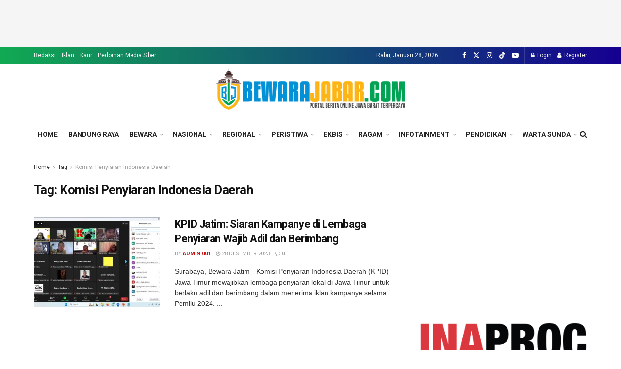

--- FILE ---
content_type: text/html; charset=UTF-8
request_url: https://bewarajabar.com/tag/komisi-penyiaran-indonesia-daerah/
body_size: 72446
content:
<!doctype html>
<!--[if lt IE 7]> <html class="no-js lt-ie9 lt-ie8 lt-ie7" lang="id"> <![endif]-->
<!--[if IE 7]>    <html class="no-js lt-ie9 lt-ie8" lang="id"> <![endif]-->
<!--[if IE 8]>    <html class="no-js lt-ie9" lang="id"> <![endif]-->
<!--[if IE 9]>    <html class="no-js lt-ie10" lang="id"> <![endif]-->
<!--[if gt IE 8]><!--> <html class="no-js" lang="id"> <!--<![endif]-->
<head>
    <meta http-equiv="Content-Type" content="text/html; charset=UTF-8" />
    <meta name='viewport' content='width=device-width, initial-scale=1, user-scalable=yes' />
    <link rel="profile" href="http://gmpg.org/xfn/11" />
    <link rel="pingback" href="https://bewarajabar.com/xmlrpc.php" />
    <title>Komisi Penyiaran Indonesia Daerah &#8211; Bewarajabar.com</title>
<meta name='robots' content='max-image-preview:large' />
<meta property="og:type" content="website">
<meta property="og:title" content="KPID Jatim: Siaran Kampanye di Lembaga Penyiaran Wajib Adil dan Berimbang">
<meta property="og:site_name" content="Bewarajabar.com">
<meta property="og:description" content="Surabaya, Bewara Jatim - Komisi Penyiaran Indonesia Daerah (KPID) Jawa Timur mewajibkan lembaga penyiaran lokal di Jawa Timur untuk berlaku">
<meta property="og:url" content="https://bewarajabar.com/tag/komisi-penyiaran-indonesia-daerah">
<meta property="og:locale" content="id_ID">
<meta property="og:image" content="https://bewarajabar.com/wp-content/uploads/2023/12/KPID-Jatim-Siaran-Kampanye-di-Lembaga-Penyiaran-Wajib-Adil-dan-Berimbang.jpeg">
<meta property="og:image:height" content="768">
<meta property="og:image:width" content="1366">
<meta name="twitter:card" content="summary">
<meta name="twitter:url" content="https://bewarajabar.com/tag/komisi-penyiaran-indonesia-daerah">
<meta name="twitter:title" content="KPID Jatim: Siaran Kampanye di Lembaga Penyiaran Wajib Adil dan Berimbang">
<meta name="twitter:description" content="Surabaya, Bewara Jatim - Komisi Penyiaran Indonesia Daerah (KPID) Jawa Timur mewajibkan lembaga penyiaran lokal di Jawa Timur untuk berlaku">
<meta name="twitter:image" content="https://bewarajabar.com/wp-content/uploads/2023/12/KPID-Jatim-Siaran-Kampanye-di-Lembaga-Penyiaran-Wajib-Adil-dan-Berimbang.jpeg">
<meta name="twitter:image:width" content="1366">
<meta name="twitter:image:height" content="768">
<meta name="twitter:site" content="https://x.com/bewara_jabar/">
			<script type="text/javascript">
			  var jnews_ajax_url = '/?ajax-request=jnews'
			</script>
			<script type="text/javascript">;window.jnews=window.jnews||{},window.jnews.library=window.jnews.library||{},window.jnews.library=function(){"use strict";var e=this;e.win=window,e.doc=document,e.noop=function(){},e.globalBody=e.doc.getElementsByTagName("body")[0],e.globalBody=e.globalBody?e.globalBody:e.doc,e.win.jnewsDataStorage=e.win.jnewsDataStorage||{_storage:new WeakMap,put:function(e,t,n){this._storage.has(e)||this._storage.set(e,new Map),this._storage.get(e).set(t,n)},get:function(e,t){return this._storage.get(e).get(t)},has:function(e,t){return this._storage.has(e)&&this._storage.get(e).has(t)},remove:function(e,t){var n=this._storage.get(e).delete(t);return 0===!this._storage.get(e).size&&this._storage.delete(e),n}},e.windowWidth=function(){return e.win.innerWidth||e.docEl.clientWidth||e.globalBody.clientWidth},e.windowHeight=function(){return e.win.innerHeight||e.docEl.clientHeight||e.globalBody.clientHeight},e.requestAnimationFrame=e.win.requestAnimationFrame||e.win.webkitRequestAnimationFrame||e.win.mozRequestAnimationFrame||e.win.msRequestAnimationFrame||window.oRequestAnimationFrame||function(e){return setTimeout(e,1e3/60)},e.cancelAnimationFrame=e.win.cancelAnimationFrame||e.win.webkitCancelAnimationFrame||e.win.webkitCancelRequestAnimationFrame||e.win.mozCancelAnimationFrame||e.win.msCancelRequestAnimationFrame||e.win.oCancelRequestAnimationFrame||function(e){clearTimeout(e)},e.classListSupport="classList"in document.createElement("_"),e.hasClass=e.classListSupport?function(e,t){return e.classList.contains(t)}:function(e,t){return e.className.indexOf(t)>=0},e.addClass=e.classListSupport?function(t,n){e.hasClass(t,n)||t.classList.add(n)}:function(t,n){e.hasClass(t,n)||(t.className+=" "+n)},e.removeClass=e.classListSupport?function(t,n){e.hasClass(t,n)&&t.classList.remove(n)}:function(t,n){e.hasClass(t,n)&&(t.className=t.className.replace(n,""))},e.objKeys=function(e){var t=[];for(var n in e)Object.prototype.hasOwnProperty.call(e,n)&&t.push(n);return t},e.isObjectSame=function(e,t){var n=!0;return JSON.stringify(e)!==JSON.stringify(t)&&(n=!1),n},e.extend=function(){for(var e,t,n,o=arguments[0]||{},i=1,a=arguments.length;i<a;i++)if(null!==(e=arguments[i]))for(t in e)o!==(n=e[t])&&void 0!==n&&(o[t]=n);return o},e.dataStorage=e.win.jnewsDataStorage,e.isVisible=function(e){return 0!==e.offsetWidth&&0!==e.offsetHeight||e.getBoundingClientRect().length},e.getHeight=function(e){return e.offsetHeight||e.clientHeight||e.getBoundingClientRect().height},e.getWidth=function(e){return e.offsetWidth||e.clientWidth||e.getBoundingClientRect().width},e.supportsPassive=!1;try{var t=Object.defineProperty({},"passive",{get:function(){e.supportsPassive=!0}});"createEvent"in e.doc?e.win.addEventListener("test",null,t):"fireEvent"in e.doc&&e.win.attachEvent("test",null)}catch(e){}e.passiveOption=!!e.supportsPassive&&{passive:!0},e.setStorage=function(e,t){e="jnews-"+e;var n={expired:Math.floor(((new Date).getTime()+432e5)/1e3)};t=Object.assign(n,t);localStorage.setItem(e,JSON.stringify(t))},e.getStorage=function(e){e="jnews-"+e;var t=localStorage.getItem(e);return null!==t&&0<t.length?JSON.parse(localStorage.getItem(e)):{}},e.expiredStorage=function(){var t,n="jnews-";for(var o in localStorage)o.indexOf(n)>-1&&"undefined"!==(t=e.getStorage(o.replace(n,""))).expired&&t.expired<Math.floor((new Date).getTime()/1e3)&&localStorage.removeItem(o)},e.addEvents=function(t,n,o){for(var i in n){var a=["touchstart","touchmove"].indexOf(i)>=0&&!o&&e.passiveOption;"createEvent"in e.doc?t.addEventListener(i,n[i],a):"fireEvent"in e.doc&&t.attachEvent("on"+i,n[i])}},e.removeEvents=function(t,n){for(var o in n)"createEvent"in e.doc?t.removeEventListener(o,n[o]):"fireEvent"in e.doc&&t.detachEvent("on"+o,n[o])},e.triggerEvents=function(t,n,o){var i;o=o||{detail:null};return"createEvent"in e.doc?(!(i=e.doc.createEvent("CustomEvent")||new CustomEvent(n)).initCustomEvent||i.initCustomEvent(n,!0,!1,o),void t.dispatchEvent(i)):"fireEvent"in e.doc?((i=e.doc.createEventObject()).eventType=n,void t.fireEvent("on"+i.eventType,i)):void 0},e.getParents=function(t,n){void 0===n&&(n=e.doc);for(var o=[],i=t.parentNode,a=!1;!a;)if(i){var r=i;r.querySelectorAll(n).length?a=!0:(o.push(r),i=r.parentNode)}else o=[],a=!0;return o},e.forEach=function(e,t,n){for(var o=0,i=e.length;o<i;o++)t.call(n,e[o],o)},e.getText=function(e){return e.innerText||e.textContent},e.setText=function(e,t){var n="object"==typeof t?t.innerText||t.textContent:t;e.innerText&&(e.innerText=n),e.textContent&&(e.textContent=n)},e.httpBuildQuery=function(t){return e.objKeys(t).reduce(function t(n){var o=arguments.length>1&&void 0!==arguments[1]?arguments[1]:null;return function(i,a){var r=n[a];a=encodeURIComponent(a);var s=o?"".concat(o,"[").concat(a,"]"):a;return null==r||"function"==typeof r?(i.push("".concat(s,"=")),i):["number","boolean","string"].includes(typeof r)?(i.push("".concat(s,"=").concat(encodeURIComponent(r))),i):(i.push(e.objKeys(r).reduce(t(r,s),[]).join("&")),i)}}(t),[]).join("&")},e.get=function(t,n,o,i){return o="function"==typeof o?o:e.noop,e.ajax("GET",t,n,o,i)},e.post=function(t,n,o,i){return o="function"==typeof o?o:e.noop,e.ajax("POST",t,n,o,i)},e.ajax=function(t,n,o,i,a){var r=new XMLHttpRequest,s=n,c=e.httpBuildQuery(o);if(t=-1!=["GET","POST"].indexOf(t)?t:"GET",r.open(t,s+("GET"==t?"?"+c:""),!0),"POST"==t&&r.setRequestHeader("Content-type","application/x-www-form-urlencoded"),r.setRequestHeader("X-Requested-With","XMLHttpRequest"),r.onreadystatechange=function(){4===r.readyState&&200<=r.status&&300>r.status&&"function"==typeof i&&i.call(void 0,r.response)},void 0!==a&&!a){return{xhr:r,send:function(){r.send("POST"==t?c:null)}}}return r.send("POST"==t?c:null),{xhr:r}},e.scrollTo=function(t,n,o){function i(e,t,n){this.start=this.position(),this.change=e-this.start,this.currentTime=0,this.increment=20,this.duration=void 0===n?500:n,this.callback=t,this.finish=!1,this.animateScroll()}return Math.easeInOutQuad=function(e,t,n,o){return(e/=o/2)<1?n/2*e*e+t:-n/2*(--e*(e-2)-1)+t},i.prototype.stop=function(){this.finish=!0},i.prototype.move=function(t){e.doc.documentElement.scrollTop=t,e.globalBody.parentNode.scrollTop=t,e.globalBody.scrollTop=t},i.prototype.position=function(){return e.doc.documentElement.scrollTop||e.globalBody.parentNode.scrollTop||e.globalBody.scrollTop},i.prototype.animateScroll=function(){this.currentTime+=this.increment;var t=Math.easeInOutQuad(this.currentTime,this.start,this.change,this.duration);this.move(t),this.currentTime<this.duration&&!this.finish?e.requestAnimationFrame.call(e.win,this.animateScroll.bind(this)):this.callback&&"function"==typeof this.callback&&this.callback()},new i(t,n,o)},e.unwrap=function(t){var n,o=t;e.forEach(t,(function(e,t){n?n+=e:n=e})),o.replaceWith(n)},e.performance={start:function(e){performance.mark(e+"Start")},stop:function(e){performance.mark(e+"End"),performance.measure(e,e+"Start",e+"End")}},e.fps=function(){var t=0,n=0,o=0;!function(){var i=t=0,a=0,r=0,s=document.getElementById("fpsTable"),c=function(t){void 0===document.getElementsByTagName("body")[0]?e.requestAnimationFrame.call(e.win,(function(){c(t)})):document.getElementsByTagName("body")[0].appendChild(t)};null===s&&((s=document.createElement("div")).style.position="fixed",s.style.top="120px",s.style.left="10px",s.style.width="100px",s.style.height="20px",s.style.border="1px solid black",s.style.fontSize="11px",s.style.zIndex="100000",s.style.backgroundColor="white",s.id="fpsTable",c(s));var l=function(){o++,n=Date.now(),(a=(o/(r=(n-t)/1e3)).toPrecision(2))!=i&&(i=a,s.innerHTML=i+"fps"),1<r&&(t=n,o=0),e.requestAnimationFrame.call(e.win,l)};l()}()},e.instr=function(e,t){for(var n=0;n<t.length;n++)if(-1!==e.toLowerCase().indexOf(t[n].toLowerCase()))return!0},e.winLoad=function(t,n){function o(o){if("complete"===e.doc.readyState||"interactive"===e.doc.readyState)return!o||n?setTimeout(t,n||1):t(o),1}o()||e.addEvents(e.win,{load:o})},e.docReady=function(t,n){function o(o){if("complete"===e.doc.readyState||"interactive"===e.doc.readyState)return!o||n?setTimeout(t,n||1):t(o),1}o()||e.addEvents(e.doc,{DOMContentLoaded:o})},e.fireOnce=function(){e.docReady((function(){e.assets=e.assets||[],e.assets.length&&(e.boot(),e.load_assets())}),50)},e.boot=function(){e.length&&e.doc.querySelectorAll("style[media]").forEach((function(e){"not all"==e.getAttribute("media")&&e.removeAttribute("media")}))},e.create_js=function(t,n){var o=e.doc.createElement("script");switch(o.setAttribute("src",t),n){case"defer":o.setAttribute("defer",!0);break;case"async":o.setAttribute("async",!0);break;case"deferasync":o.setAttribute("defer",!0),o.setAttribute("async",!0)}e.globalBody.appendChild(o)},e.load_assets=function(){"object"==typeof e.assets&&e.forEach(e.assets.slice(0),(function(t,n){var o="";t.defer&&(o+="defer"),t.async&&(o+="async"),e.create_js(t.url,o);var i=e.assets.indexOf(t);i>-1&&e.assets.splice(i,1)})),e.assets=jnewsoption.au_scripts=window.jnewsads=[]},e.setCookie=function(e,t,n){var o="";if(n){var i=new Date;i.setTime(i.getTime()+24*n*60*60*1e3),o="; expires="+i.toUTCString()}document.cookie=e+"="+(t||"")+o+"; path=/"},e.getCookie=function(e){for(var t=e+"=",n=document.cookie.split(";"),o=0;o<n.length;o++){for(var i=n[o];" "==i.charAt(0);)i=i.substring(1,i.length);if(0==i.indexOf(t))return i.substring(t.length,i.length)}return null},e.eraseCookie=function(e){document.cookie=e+"=; Path=/; Expires=Thu, 01 Jan 1970 00:00:01 GMT;"},e.docReady((function(){e.globalBody=e.globalBody==e.doc?e.doc.getElementsByTagName("body")[0]:e.globalBody,e.globalBody=e.globalBody?e.globalBody:e.doc})),e.winLoad((function(){e.winLoad((function(){var t=!1;if(void 0!==window.jnewsadmin)if(void 0!==window.file_version_checker){var n=e.objKeys(window.file_version_checker);n.length?n.forEach((function(e){t||"10.0.4"===window.file_version_checker[e]||(t=!0)})):t=!0}else t=!0;t&&(window.jnewsHelper.getMessage(),window.jnewsHelper.getNotice())}),2500)}))},window.jnews.library=new window.jnews.library;</script><script type="module">;/*! instant.page v5.1.1 - (C) 2019-2020 Alexandre Dieulot - https://instant.page/license */
let t,e;const n=new Set,o=document.createElement("link"),i=o.relList&&o.relList.supports&&o.relList.supports("prefetch")&&window.IntersectionObserver&&"isIntersecting"in IntersectionObserverEntry.prototype,s="instantAllowQueryString"in document.body.dataset,a="instantAllowExternalLinks"in document.body.dataset,r="instantWhitelist"in document.body.dataset,c="instantMousedownShortcut"in document.body.dataset,d=1111;let l=65,u=!1,f=!1,m=!1;if("instantIntensity"in document.body.dataset){const t=document.body.dataset.instantIntensity;if("mousedown"==t.substr(0,9))u=!0,"mousedown-only"==t&&(f=!0);else if("viewport"==t.substr(0,8))navigator.connection&&(navigator.connection.saveData||navigator.connection.effectiveType&&navigator.connection.effectiveType.includes("2g"))||("viewport"==t?document.documentElement.clientWidth*document.documentElement.clientHeight<45e4&&(m=!0):"viewport-all"==t&&(m=!0));else{const e=parseInt(t);isNaN(e)||(l=e)}}if(i){const n={capture:!0,passive:!0};if(f||document.addEventListener("touchstart",(function(t){e=performance.now();const n=t.target.closest("a");h(n)&&v(n.href)}),n),u?c||document.addEventListener("mousedown",(function(t){const e=t.target.closest("a");h(e)&&v(e.href)}),n):document.addEventListener("mouseover",(function(n){if(performance.now()-e<d)return;if(!("closest"in n.target))return;const o=n.target.closest("a");h(o)&&(o.addEventListener("mouseout",p,{passive:!0}),t=setTimeout((()=>{v(o.href),t=void 0}),l))}),n),c&&document.addEventListener("mousedown",(function(t){if(performance.now()-e<d)return;const n=t.target.closest("a");if(t.which>1||t.metaKey||t.ctrlKey)return;if(!n)return;n.addEventListener("click",(function(t){1337!=t.detail&&t.preventDefault()}),{capture:!0,passive:!1,once:!0});const o=new MouseEvent("click",{view:window,bubbles:!0,cancelable:!1,detail:1337});n.dispatchEvent(o)}),n),m){let t;(t=window.requestIdleCallback?t=>{requestIdleCallback(t,{timeout:1500})}:t=>{t()})((()=>{const t=new IntersectionObserver((e=>{e.forEach((e=>{if(e.isIntersecting){const n=e.target;t.unobserve(n),v(n.href)}}))}));document.querySelectorAll("a").forEach((e=>{h(e)&&t.observe(e)}))}))}}function p(e){e.relatedTarget&&e.target.closest("a")==e.relatedTarget.closest("a")||t&&(clearTimeout(t),t=void 0)}function h(t){if(t&&t.href&&(!r||"instant"in t.dataset)&&(a||t.origin==location.origin||"instant"in t.dataset)&&["http:","https:"].includes(t.protocol)&&("http:"!=t.protocol||"https:"!=location.protocol)&&(s||!t.search||"instant"in t.dataset)&&!(t.hash&&t.pathname+t.search==location.pathname+location.search||"noInstant"in t.dataset))return!0}function v(t){if(n.has(t))return;const e=document.createElement("link");e.rel="prefetch",e.href=t,document.head.appendChild(e),n.add(t)}</script><link rel='dns-prefetch' href='//fonts.googleapis.com' />
<link rel='preconnect' href='https://fonts.gstatic.com' />
<link rel="alternate" type="application/rss+xml" title="Bewarajabar.com &raquo; Feed" href="https://bewarajabar.com/feed/" />
<link rel="alternate" type="application/rss+xml" title="Bewarajabar.com &raquo; Umpan Komentar" href="https://bewarajabar.com/comments/feed/" />
<link rel="alternate" type="application/rss+xml" title="Bewarajabar.com &raquo; Komisi Penyiaran Indonesia Daerah Umpan Tag" href="https://bewarajabar.com/tag/komisi-penyiaran-indonesia-daerah/feed/" />
<style id='wp-img-auto-sizes-contain-inline-css' type='text/css'>
img:is([sizes=auto i],[sizes^="auto," i]){contain-intrinsic-size:3000px 1500px}
/*# sourceURL=wp-img-auto-sizes-contain-inline-css */
</style>
<style id='wp-emoji-styles-inline-css' type='text/css'>

	img.wp-smiley, img.emoji {
		display: inline !important;
		border: none !important;
		box-shadow: none !important;
		height: 1em !important;
		width: 1em !important;
		margin: 0 0.07em !important;
		vertical-align: -0.1em !important;
		background: none !important;
		padding: 0 !important;
	}
/*# sourceURL=wp-emoji-styles-inline-css */
</style>
<style id='wp-block-library-inline-css' type='text/css'>
:root{--wp-block-synced-color:#7a00df;--wp-block-synced-color--rgb:122,0,223;--wp-bound-block-color:var(--wp-block-synced-color);--wp-editor-canvas-background:#ddd;--wp-admin-theme-color:#007cba;--wp-admin-theme-color--rgb:0,124,186;--wp-admin-theme-color-darker-10:#006ba1;--wp-admin-theme-color-darker-10--rgb:0,107,160.5;--wp-admin-theme-color-darker-20:#005a87;--wp-admin-theme-color-darker-20--rgb:0,90,135;--wp-admin-border-width-focus:2px}@media (min-resolution:192dpi){:root{--wp-admin-border-width-focus:1.5px}}.wp-element-button{cursor:pointer}:root .has-very-light-gray-background-color{background-color:#eee}:root .has-very-dark-gray-background-color{background-color:#313131}:root .has-very-light-gray-color{color:#eee}:root .has-very-dark-gray-color{color:#313131}:root .has-vivid-green-cyan-to-vivid-cyan-blue-gradient-background{background:linear-gradient(135deg,#00d084,#0693e3)}:root .has-purple-crush-gradient-background{background:linear-gradient(135deg,#34e2e4,#4721fb 50%,#ab1dfe)}:root .has-hazy-dawn-gradient-background{background:linear-gradient(135deg,#faaca8,#dad0ec)}:root .has-subdued-olive-gradient-background{background:linear-gradient(135deg,#fafae1,#67a671)}:root .has-atomic-cream-gradient-background{background:linear-gradient(135deg,#fdd79a,#004a59)}:root .has-nightshade-gradient-background{background:linear-gradient(135deg,#330968,#31cdcf)}:root .has-midnight-gradient-background{background:linear-gradient(135deg,#020381,#2874fc)}:root{--wp--preset--font-size--normal:16px;--wp--preset--font-size--huge:42px}.has-regular-font-size{font-size:1em}.has-larger-font-size{font-size:2.625em}.has-normal-font-size{font-size:var(--wp--preset--font-size--normal)}.has-huge-font-size{font-size:var(--wp--preset--font-size--huge)}.has-text-align-center{text-align:center}.has-text-align-left{text-align:left}.has-text-align-right{text-align:right}.has-fit-text{white-space:nowrap!important}#end-resizable-editor-section{display:none}.aligncenter{clear:both}.items-justified-left{justify-content:flex-start}.items-justified-center{justify-content:center}.items-justified-right{justify-content:flex-end}.items-justified-space-between{justify-content:space-between}.screen-reader-text{border:0;clip-path:inset(50%);height:1px;margin:-1px;overflow:hidden;padding:0;position:absolute;width:1px;word-wrap:normal!important}.screen-reader-text:focus{background-color:#ddd;clip-path:none;color:#444;display:block;font-size:1em;height:auto;left:5px;line-height:normal;padding:15px 23px 14px;text-decoration:none;top:5px;width:auto;z-index:100000}html :where(.has-border-color){border-style:solid}html :where([style*=border-top-color]){border-top-style:solid}html :where([style*=border-right-color]){border-right-style:solid}html :where([style*=border-bottom-color]){border-bottom-style:solid}html :where([style*=border-left-color]){border-left-style:solid}html :where([style*=border-width]){border-style:solid}html :where([style*=border-top-width]){border-top-style:solid}html :where([style*=border-right-width]){border-right-style:solid}html :where([style*=border-bottom-width]){border-bottom-style:solid}html :where([style*=border-left-width]){border-left-style:solid}html :where(img[class*=wp-image-]){height:auto;max-width:100%}:where(figure){margin:0 0 1em}html :where(.is-position-sticky){--wp-admin--admin-bar--position-offset:var(--wp-admin--admin-bar--height,0px)}@media screen and (max-width:600px){html :where(.is-position-sticky){--wp-admin--admin-bar--position-offset:0px}}

/*# sourceURL=wp-block-library-inline-css */
</style><style id='global-styles-inline-css' type='text/css'>
:root{--wp--preset--aspect-ratio--square: 1;--wp--preset--aspect-ratio--4-3: 4/3;--wp--preset--aspect-ratio--3-4: 3/4;--wp--preset--aspect-ratio--3-2: 3/2;--wp--preset--aspect-ratio--2-3: 2/3;--wp--preset--aspect-ratio--16-9: 16/9;--wp--preset--aspect-ratio--9-16: 9/16;--wp--preset--color--black: #000000;--wp--preset--color--cyan-bluish-gray: #abb8c3;--wp--preset--color--white: #ffffff;--wp--preset--color--pale-pink: #f78da7;--wp--preset--color--vivid-red: #cf2e2e;--wp--preset--color--luminous-vivid-orange: #ff6900;--wp--preset--color--luminous-vivid-amber: #fcb900;--wp--preset--color--light-green-cyan: #7bdcb5;--wp--preset--color--vivid-green-cyan: #00d084;--wp--preset--color--pale-cyan-blue: #8ed1fc;--wp--preset--color--vivid-cyan-blue: #0693e3;--wp--preset--color--vivid-purple: #9b51e0;--wp--preset--gradient--vivid-cyan-blue-to-vivid-purple: linear-gradient(135deg,rgb(6,147,227) 0%,rgb(155,81,224) 100%);--wp--preset--gradient--light-green-cyan-to-vivid-green-cyan: linear-gradient(135deg,rgb(122,220,180) 0%,rgb(0,208,130) 100%);--wp--preset--gradient--luminous-vivid-amber-to-luminous-vivid-orange: linear-gradient(135deg,rgb(252,185,0) 0%,rgb(255,105,0) 100%);--wp--preset--gradient--luminous-vivid-orange-to-vivid-red: linear-gradient(135deg,rgb(255,105,0) 0%,rgb(207,46,46) 100%);--wp--preset--gradient--very-light-gray-to-cyan-bluish-gray: linear-gradient(135deg,rgb(238,238,238) 0%,rgb(169,184,195) 100%);--wp--preset--gradient--cool-to-warm-spectrum: linear-gradient(135deg,rgb(74,234,220) 0%,rgb(151,120,209) 20%,rgb(207,42,186) 40%,rgb(238,44,130) 60%,rgb(251,105,98) 80%,rgb(254,248,76) 100%);--wp--preset--gradient--blush-light-purple: linear-gradient(135deg,rgb(255,206,236) 0%,rgb(152,150,240) 100%);--wp--preset--gradient--blush-bordeaux: linear-gradient(135deg,rgb(254,205,165) 0%,rgb(254,45,45) 50%,rgb(107,0,62) 100%);--wp--preset--gradient--luminous-dusk: linear-gradient(135deg,rgb(255,203,112) 0%,rgb(199,81,192) 50%,rgb(65,88,208) 100%);--wp--preset--gradient--pale-ocean: linear-gradient(135deg,rgb(255,245,203) 0%,rgb(182,227,212) 50%,rgb(51,167,181) 100%);--wp--preset--gradient--electric-grass: linear-gradient(135deg,rgb(202,248,128) 0%,rgb(113,206,126) 100%);--wp--preset--gradient--midnight: linear-gradient(135deg,rgb(2,3,129) 0%,rgb(40,116,252) 100%);--wp--preset--font-size--small: 13px;--wp--preset--font-size--medium: 20px;--wp--preset--font-size--large: 36px;--wp--preset--font-size--x-large: 42px;--wp--preset--spacing--20: 0.44rem;--wp--preset--spacing--30: 0.67rem;--wp--preset--spacing--40: 1rem;--wp--preset--spacing--50: 1.5rem;--wp--preset--spacing--60: 2.25rem;--wp--preset--spacing--70: 3.38rem;--wp--preset--spacing--80: 5.06rem;--wp--preset--shadow--natural: 6px 6px 9px rgba(0, 0, 0, 0.2);--wp--preset--shadow--deep: 12px 12px 50px rgba(0, 0, 0, 0.4);--wp--preset--shadow--sharp: 6px 6px 0px rgba(0, 0, 0, 0.2);--wp--preset--shadow--outlined: 6px 6px 0px -3px rgb(255, 255, 255), 6px 6px rgb(0, 0, 0);--wp--preset--shadow--crisp: 6px 6px 0px rgb(0, 0, 0);}:where(.is-layout-flex){gap: 0.5em;}:where(.is-layout-grid){gap: 0.5em;}body .is-layout-flex{display: flex;}.is-layout-flex{flex-wrap: wrap;align-items: center;}.is-layout-flex > :is(*, div){margin: 0;}body .is-layout-grid{display: grid;}.is-layout-grid > :is(*, div){margin: 0;}:where(.wp-block-columns.is-layout-flex){gap: 2em;}:where(.wp-block-columns.is-layout-grid){gap: 2em;}:where(.wp-block-post-template.is-layout-flex){gap: 1.25em;}:where(.wp-block-post-template.is-layout-grid){gap: 1.25em;}.has-black-color{color: var(--wp--preset--color--black) !important;}.has-cyan-bluish-gray-color{color: var(--wp--preset--color--cyan-bluish-gray) !important;}.has-white-color{color: var(--wp--preset--color--white) !important;}.has-pale-pink-color{color: var(--wp--preset--color--pale-pink) !important;}.has-vivid-red-color{color: var(--wp--preset--color--vivid-red) !important;}.has-luminous-vivid-orange-color{color: var(--wp--preset--color--luminous-vivid-orange) !important;}.has-luminous-vivid-amber-color{color: var(--wp--preset--color--luminous-vivid-amber) !important;}.has-light-green-cyan-color{color: var(--wp--preset--color--light-green-cyan) !important;}.has-vivid-green-cyan-color{color: var(--wp--preset--color--vivid-green-cyan) !important;}.has-pale-cyan-blue-color{color: var(--wp--preset--color--pale-cyan-blue) !important;}.has-vivid-cyan-blue-color{color: var(--wp--preset--color--vivid-cyan-blue) !important;}.has-vivid-purple-color{color: var(--wp--preset--color--vivid-purple) !important;}.has-black-background-color{background-color: var(--wp--preset--color--black) !important;}.has-cyan-bluish-gray-background-color{background-color: var(--wp--preset--color--cyan-bluish-gray) !important;}.has-white-background-color{background-color: var(--wp--preset--color--white) !important;}.has-pale-pink-background-color{background-color: var(--wp--preset--color--pale-pink) !important;}.has-vivid-red-background-color{background-color: var(--wp--preset--color--vivid-red) !important;}.has-luminous-vivid-orange-background-color{background-color: var(--wp--preset--color--luminous-vivid-orange) !important;}.has-luminous-vivid-amber-background-color{background-color: var(--wp--preset--color--luminous-vivid-amber) !important;}.has-light-green-cyan-background-color{background-color: var(--wp--preset--color--light-green-cyan) !important;}.has-vivid-green-cyan-background-color{background-color: var(--wp--preset--color--vivid-green-cyan) !important;}.has-pale-cyan-blue-background-color{background-color: var(--wp--preset--color--pale-cyan-blue) !important;}.has-vivid-cyan-blue-background-color{background-color: var(--wp--preset--color--vivid-cyan-blue) !important;}.has-vivid-purple-background-color{background-color: var(--wp--preset--color--vivid-purple) !important;}.has-black-border-color{border-color: var(--wp--preset--color--black) !important;}.has-cyan-bluish-gray-border-color{border-color: var(--wp--preset--color--cyan-bluish-gray) !important;}.has-white-border-color{border-color: var(--wp--preset--color--white) !important;}.has-pale-pink-border-color{border-color: var(--wp--preset--color--pale-pink) !important;}.has-vivid-red-border-color{border-color: var(--wp--preset--color--vivid-red) !important;}.has-luminous-vivid-orange-border-color{border-color: var(--wp--preset--color--luminous-vivid-orange) !important;}.has-luminous-vivid-amber-border-color{border-color: var(--wp--preset--color--luminous-vivid-amber) !important;}.has-light-green-cyan-border-color{border-color: var(--wp--preset--color--light-green-cyan) !important;}.has-vivid-green-cyan-border-color{border-color: var(--wp--preset--color--vivid-green-cyan) !important;}.has-pale-cyan-blue-border-color{border-color: var(--wp--preset--color--pale-cyan-blue) !important;}.has-vivid-cyan-blue-border-color{border-color: var(--wp--preset--color--vivid-cyan-blue) !important;}.has-vivid-purple-border-color{border-color: var(--wp--preset--color--vivid-purple) !important;}.has-vivid-cyan-blue-to-vivid-purple-gradient-background{background: var(--wp--preset--gradient--vivid-cyan-blue-to-vivid-purple) !important;}.has-light-green-cyan-to-vivid-green-cyan-gradient-background{background: var(--wp--preset--gradient--light-green-cyan-to-vivid-green-cyan) !important;}.has-luminous-vivid-amber-to-luminous-vivid-orange-gradient-background{background: var(--wp--preset--gradient--luminous-vivid-amber-to-luminous-vivid-orange) !important;}.has-luminous-vivid-orange-to-vivid-red-gradient-background{background: var(--wp--preset--gradient--luminous-vivid-orange-to-vivid-red) !important;}.has-very-light-gray-to-cyan-bluish-gray-gradient-background{background: var(--wp--preset--gradient--very-light-gray-to-cyan-bluish-gray) !important;}.has-cool-to-warm-spectrum-gradient-background{background: var(--wp--preset--gradient--cool-to-warm-spectrum) !important;}.has-blush-light-purple-gradient-background{background: var(--wp--preset--gradient--blush-light-purple) !important;}.has-blush-bordeaux-gradient-background{background: var(--wp--preset--gradient--blush-bordeaux) !important;}.has-luminous-dusk-gradient-background{background: var(--wp--preset--gradient--luminous-dusk) !important;}.has-pale-ocean-gradient-background{background: var(--wp--preset--gradient--pale-ocean) !important;}.has-electric-grass-gradient-background{background: var(--wp--preset--gradient--electric-grass) !important;}.has-midnight-gradient-background{background: var(--wp--preset--gradient--midnight) !important;}.has-small-font-size{font-size: var(--wp--preset--font-size--small) !important;}.has-medium-font-size{font-size: var(--wp--preset--font-size--medium) !important;}.has-large-font-size{font-size: var(--wp--preset--font-size--large) !important;}.has-x-large-font-size{font-size: var(--wp--preset--font-size--x-large) !important;}
/*# sourceURL=global-styles-inline-css */
</style>

<style id='classic-theme-styles-inline-css' type='text/css'>
/*! This file is auto-generated */
.wp-block-button__link{color:#fff;background-color:#32373c;border-radius:9999px;box-shadow:none;text-decoration:none;padding:calc(.667em + 2px) calc(1.333em + 2px);font-size:1.125em}.wp-block-file__button{background:#32373c;color:#fff;text-decoration:none}
/*# sourceURL=/wp-includes/css/classic-themes.min.css */
</style>
<link rel='stylesheet' id='js_composer_front-css' href='https://bewarajabar.com/wp-content/plugins/js_composer/assets/css/js_composer.min.css?ver=7.0' type='text/css' media='all' />
<link rel='stylesheet' id='jeg_customizer_font-css' href='//fonts.googleapis.com/css?family=Roboto%3Aregular%2C500%2C700%2C700%2C500&#038;display=swap&#038;ver=1.3.0' type='text/css' media='all' />
<link rel='stylesheet' id='jnews-frontend-css' href='https://bewarajabar.com/wp-content/themes/jnews/assets/dist/frontend.min.css?ver=11.2.1' type='text/css' media='all' />
<link rel='stylesheet' id='jnews-js-composer-css' href='https://bewarajabar.com/wp-content/themes/jnews/assets/css/js-composer-frontend.css?ver=11.2.1' type='text/css' media='all' />
<link rel='stylesheet' id='jnews-style-css' href='https://bewarajabar.com/wp-content/themes/jnews/style.css?ver=11.2.1' type='text/css' media='all' />
<link rel='stylesheet' id='jnews-darkmode-css' href='https://bewarajabar.com/wp-content/themes/jnews/assets/css/darkmode.css?ver=11.2.1' type='text/css' media='all' />
<link rel='stylesheet' id='jnews-scheme-css' href='https://bewarajabar.com/wp-content/themes/jnews/data/import/news/scheme.css?ver=11.2.1' type='text/css' media='all' />
<link rel='stylesheet' id='jnews-social-login-style-css' href='https://bewarajabar.com/wp-content/plugins/jnews-social-login/assets/css/plugin.css?ver=11.0.3' type='text/css' media='all' />
<link rel='stylesheet' id='jnews-tiktok-css' href='https://bewarajabar.com/wp-content/plugins/jnews-tiktok/assets/css/frontend.css?ver=11.0.1' type='text/css' media='all' />
<link rel='stylesheet' id='jnews-weather-style-css' href='https://bewarajabar.com/wp-content/plugins/jnews-weather/assets/css/plugin.css?ver=11.0.1' type='text/css' media='all' />
<script type="text/javascript" src="https://bewarajabar.com/wp-includes/js/jquery/jquery.min.js?ver=3.7.1" id="jquery-core-js"></script>
<script type="text/javascript" src="https://bewarajabar.com/wp-includes/js/jquery/jquery-migrate.min.js?ver=3.4.1" id="jquery-migrate-js"></script>
<script></script><link rel="https://api.w.org/" href="https://bewarajabar.com/wp-json/" /><link rel="alternate" title="JSON" type="application/json" href="https://bewarajabar.com/wp-json/wp/v2/tags/18873" /><link rel="EditURI" type="application/rsd+xml" title="RSD" href="https://bewarajabar.com/xmlrpc.php?rsd" />
<meta name="generator" content="WordPress 6.9" />
<meta name="generator" content="Powered by WPBakery Page Builder - drag and drop page builder for WordPress."/>
<meta name="generator" content="Powered by Slider Revolution 6.6.15 - responsive, Mobile-Friendly Slider Plugin for WordPress with comfortable drag and drop interface." />
<script type='application/ld+json'>{"@context":"http:\/\/schema.org","@type":"Organization","@id":"https:\/\/bewarajabar.com\/#organization","url":"https:\/\/bewarajabar.com\/","name":"","logo":{"@type":"ImageObject","url":""},"sameAs":["http:\/\/facebook.com","https:\/\/x.com\/bewara_jabar\/","https:\/\/id.pinterest.com\/Bewarajabar\/","https:\/\/www.tiktok.com\/@bewarajabardotcom","https:\/\/www.youtube.com\/c\/BEWARAJABAROFFICIAL"]}</script>
<script type='application/ld+json'>{"@context":"http:\/\/schema.org","@type":"WebSite","@id":"https:\/\/bewarajabar.com\/#website","url":"https:\/\/bewarajabar.com\/","name":"","potentialAction":{"@type":"SearchAction","target":"https:\/\/bewarajabar.com\/?s={search_term_string}","query-input":"required name=search_term_string"}}</script>
<link rel="icon" href="https://bewarajabar.com/wp-content/uploads/2025/07/cropped-bewara-jabar-icon-logo-2025-32x32.png" sizes="32x32" />
<link rel="icon" href="https://bewarajabar.com/wp-content/uploads/2025/07/cropped-bewara-jabar-icon-logo-2025-192x192.png" sizes="192x192" />
<link rel="apple-touch-icon" href="https://bewarajabar.com/wp-content/uploads/2025/07/cropped-bewara-jabar-icon-logo-2025-180x180.png" />
<meta name="msapplication-TileImage" content="https://bewarajabar.com/wp-content/uploads/2025/07/cropped-bewara-jabar-icon-logo-2025-270x270.png" />
<style id="jeg_dynamic_css" type="text/css" data-type="jeg_custom-css">body { --j-body-color : #323232; --j-accent-color : #c91212; --j-alt-color : #1476b7; --j-heading-color : #111111; } body,.jeg_newsfeed_list .tns-outer .tns-controls button,.jeg_filter_button,.owl-carousel .owl-nav div,.jeg_readmore,.jeg_hero_style_7 .jeg_post_meta a,.widget_calendar thead th,.widget_calendar tfoot a,.jeg_socialcounter a,.entry-header .jeg_meta_like a,.entry-header .jeg_meta_comment a,.entry-header .jeg_meta_donation a,.entry-header .jeg_meta_bookmark a,.entry-content tbody tr:hover,.entry-content th,.jeg_splitpost_nav li:hover a,#breadcrumbs a,.jeg_author_socials a:hover,.jeg_footer_content a,.jeg_footer_bottom a,.jeg_cartcontent,.woocommerce .woocommerce-breadcrumb a { color : #323232; } a, .jeg_menu_style_5>li>a:hover, .jeg_menu_style_5>li.sfHover>a, .jeg_menu_style_5>li.current-menu-item>a, .jeg_menu_style_5>li.current-menu-ancestor>a, .jeg_navbar .jeg_menu:not(.jeg_main_menu)>li>a:hover, .jeg_midbar .jeg_menu:not(.jeg_main_menu)>li>a:hover, .jeg_side_tabs li.active, .jeg_block_heading_5 strong, .jeg_block_heading_6 strong, .jeg_block_heading_7 strong, .jeg_block_heading_8 strong, .jeg_subcat_list li a:hover, .jeg_subcat_list li button:hover, .jeg_pl_lg_7 .jeg_thumb .jeg_post_category a, .jeg_pl_xs_2:before, .jeg_pl_xs_4 .jeg_postblock_content:before, .jeg_postblock .jeg_post_title a:hover, .jeg_hero_style_6 .jeg_post_title a:hover, .jeg_sidefeed .jeg_pl_xs_3 .jeg_post_title a:hover, .widget_jnews_popular .jeg_post_title a:hover, .jeg_meta_author a, .widget_archive li a:hover, .widget_pages li a:hover, .widget_meta li a:hover, .widget_recent_entries li a:hover, .widget_rss li a:hover, .widget_rss cite, .widget_categories li a:hover, .widget_categories li.current-cat>a, #breadcrumbs a:hover, .jeg_share_count .counts, .commentlist .bypostauthor>.comment-body>.comment-author>.fn, span.required, .jeg_review_title, .bestprice .price, .authorlink a:hover, .jeg_vertical_playlist .jeg_video_playlist_play_icon, .jeg_vertical_playlist .jeg_video_playlist_item.active .jeg_video_playlist_thumbnail:before, .jeg_horizontal_playlist .jeg_video_playlist_play, .woocommerce li.product .pricegroup .button, .widget_display_forums li a:hover, .widget_display_topics li:before, .widget_display_replies li:before, .widget_display_views li:before, .bbp-breadcrumb a:hover, .jeg_mobile_menu li.sfHover>a, .jeg_mobile_menu li a:hover, .split-template-6 .pagenum, .jeg_mobile_menu_style_5>li>a:hover, .jeg_mobile_menu_style_5>li.sfHover>a, .jeg_mobile_menu_style_5>li.current-menu-item>a, .jeg_mobile_menu_style_5>li.current-menu-ancestor>a, .jeg_mobile_menu.jeg_menu_dropdown li.open > div > a { color : #c91212; } .jeg_menu_style_1>li>a:before, .jeg_menu_style_2>li>a:before, .jeg_menu_style_3>li>a:before, .jeg_side_toggle, .jeg_slide_caption .jeg_post_category a, .jeg_slider_type_1_wrapper .tns-controls button.tns-next, .jeg_block_heading_1 .jeg_block_title span, .jeg_block_heading_2 .jeg_block_title span, .jeg_block_heading_3, .jeg_block_heading_4 .jeg_block_title span, .jeg_block_heading_6:after, .jeg_pl_lg_box .jeg_post_category a, .jeg_pl_md_box .jeg_post_category a, .jeg_readmore:hover, .jeg_thumb .jeg_post_category a, .jeg_block_loadmore a:hover, .jeg_postblock.alt .jeg_block_loadmore a:hover, .jeg_block_loadmore a.active, .jeg_postblock_carousel_2 .jeg_post_category a, .jeg_heroblock .jeg_post_category a, .jeg_pagenav_1 .page_number.active, .jeg_pagenav_1 .page_number.active:hover, input[type="submit"], .btn, .button, .widget_tag_cloud a:hover, .popularpost_item:hover .jeg_post_title a:before, .jeg_splitpost_4 .page_nav, .jeg_splitpost_5 .page_nav, .jeg_post_via a:hover, .jeg_post_source a:hover, .jeg_post_tags a:hover, .comment-reply-title small a:before, .comment-reply-title small a:after, .jeg_storelist .productlink, .authorlink li.active a:before, .jeg_footer.dark .socials_widget:not(.nobg) a:hover .fa, div.jeg_breakingnews_title, .jeg_overlay_slider_bottom_wrapper .tns-controls button, .jeg_overlay_slider_bottom_wrapper .tns-controls button:hover, .jeg_vertical_playlist .jeg_video_playlist_current, .woocommerce span.onsale, .woocommerce #respond input#submit:hover, .woocommerce a.button:hover, .woocommerce button.button:hover, .woocommerce input.button:hover, .woocommerce #respond input#submit.alt, .woocommerce a.button.alt, .woocommerce button.button.alt, .woocommerce input.button.alt, .jeg_popup_post .caption, .jeg_footer.dark input[type="submit"], .jeg_footer.dark .btn, .jeg_footer.dark .button, .footer_widget.widget_tag_cloud a:hover, .jeg_inner_content .content-inner .jeg_post_category a:hover, #buddypress .standard-form button, #buddypress a.button, #buddypress input[type="submit"], #buddypress input[type="button"], #buddypress input[type="reset"], #buddypress ul.button-nav li a, #buddypress .generic-button a, #buddypress .generic-button button, #buddypress .comment-reply-link, #buddypress a.bp-title-button, #buddypress.buddypress-wrap .members-list li .user-update .activity-read-more a, div#buddypress .standard-form button:hover, div#buddypress a.button:hover, div#buddypress input[type="submit"]:hover, div#buddypress input[type="button"]:hover, div#buddypress input[type="reset"]:hover, div#buddypress ul.button-nav li a:hover, div#buddypress .generic-button a:hover, div#buddypress .generic-button button:hover, div#buddypress .comment-reply-link:hover, div#buddypress a.bp-title-button:hover, div#buddypress.buddypress-wrap .members-list li .user-update .activity-read-more a:hover, #buddypress #item-nav .item-list-tabs ul li a:before, .jeg_inner_content .jeg_meta_container .follow-wrapper a { background-color : #c91212; } .jeg_block_heading_7 .jeg_block_title span, .jeg_readmore:hover, .jeg_block_loadmore a:hover, .jeg_block_loadmore a.active, .jeg_pagenav_1 .page_number.active, .jeg_pagenav_1 .page_number.active:hover, .jeg_pagenav_3 .page_number:hover, .jeg_prevnext_post a:hover h3, .jeg_overlay_slider .jeg_post_category, .jeg_sidefeed .jeg_post.active, .jeg_vertical_playlist.jeg_vertical_playlist .jeg_video_playlist_item.active .jeg_video_playlist_thumbnail img, .jeg_horizontal_playlist .jeg_video_playlist_item.active { border-color : #c91212; } .jeg_tabpost_nav li.active, .woocommerce div.product .woocommerce-tabs ul.tabs li.active, .jeg_mobile_menu_style_1>li.current-menu-item a, .jeg_mobile_menu_style_1>li.current-menu-ancestor a, .jeg_mobile_menu_style_2>li.current-menu-item::after, .jeg_mobile_menu_style_2>li.current-menu-ancestor::after, .jeg_mobile_menu_style_3>li.current-menu-item::before, .jeg_mobile_menu_style_3>li.current-menu-ancestor::before { border-bottom-color : #c91212; } .jeg_post_meta .fa, .jeg_post_meta .jpwt-icon, .entry-header .jeg_post_meta .fa, .jeg_review_stars, .jeg_price_review_list { color : #1476b7; } .jeg_share_button.share-float.share-monocrhome a { background-color : #1476b7; } h1,h2,h3,h4,h5,h6,.jeg_post_title a,.entry-header .jeg_post_title,.jeg_hero_style_7 .jeg_post_title a,.jeg_block_title,.jeg_splitpost_bar .current_title,.jeg_video_playlist_title,.gallery-caption,.jeg_push_notification_button>a.button { color : #111111; } .split-template-9 .pagenum, .split-template-10 .pagenum, .split-template-11 .pagenum, .split-template-12 .pagenum, .split-template-13 .pagenum, .split-template-15 .pagenum, .split-template-18 .pagenum, .split-template-20 .pagenum, .split-template-19 .current_title span, .split-template-20 .current_title span { background-color : #111111; } .jeg_topbar .jeg_nav_row, .jeg_topbar .jeg_search_no_expand .jeg_search_input { line-height : 36px; } .jeg_topbar .jeg_nav_row, .jeg_topbar .jeg_nav_icon { height : 36px; } .jeg_topbar, .jeg_topbar.dark, .jeg_topbar.custom { background: -moz-linear-gradient(90deg, #11aa53 0%, #150091 100%);background: -webkit-linear-gradient(90deg, #11aa53 0%, #150091 100%);background: -o-linear-gradient(90deg, #11aa53 0%, #150091 100%);background: -ms-linear-gradient(90deg, #11aa53 0%, #150091 100%);background: linear-gradient(90deg, #11aa53 0%, #150091 100%); } .jeg_midbar { height : 120px; } .jeg_midbar, .jeg_midbar.dark { border-bottom-width : 0px; } .jeg_header .jeg_bottombar.jeg_navbar,.jeg_bottombar .jeg_nav_icon { height : 50px; } .jeg_header .jeg_bottombar.jeg_navbar, .jeg_header .jeg_bottombar .jeg_main_menu:not(.jeg_menu_style_1) > li > a, .jeg_header .jeg_bottombar .jeg_menu_style_1 > li, .jeg_header .jeg_bottombar .jeg_menu:not(.jeg_main_menu) > li > a { line-height : 50px; } .jeg_header .jeg_bottombar, .jeg_header .jeg_bottombar.jeg_navbar_dark, .jeg_bottombar.jeg_navbar_boxed .jeg_nav_row, .jeg_bottombar.jeg_navbar_dark.jeg_navbar_boxed .jeg_nav_row { border-bottom-width : 1px; } .jeg_mobile_bottombar { height : 45px; line-height : 45px; } .jeg_mobile_midbar, .jeg_mobile_midbar.dark { background : #ffffff; } .jeg_header .socials_widget > a > i.fa:before { color : #ffffff; } .jeg_header .socials_widget.nobg > a > i > span.jeg-icon svg { fill : #ffffff; } .jeg_header .socials_widget.nobg > a > span.jeg-icon svg { fill : #ffffff; } .jeg_header .socials_widget > a > span.jeg-icon svg { fill : #ffffff; } .jeg_header .socials_widget > a > i > span.jeg-icon svg { fill : #ffffff; } .jeg_navbar_mobile_wrapper .jeg_nav_item a.jeg_mobile_toggle, .jeg_navbar_mobile_wrapper .dark .jeg_nav_item a.jeg_mobile_toggle { color : #000000; } .jeg_navbar_mobile .jeg_search_wrapper .jeg_search_toggle, .jeg_navbar_mobile .dark .jeg_search_wrapper .jeg_search_toggle { color : #000000; } body,input,textarea,select,.chosen-container-single .chosen-single,.btn,.button { font-family: Roboto,Helvetica,Arial,sans-serif; } .jeg_post_title, .entry-header .jeg_post_title, .jeg_single_tpl_2 .entry-header .jeg_post_title, .jeg_single_tpl_3 .entry-header .jeg_post_title, .jeg_single_tpl_6 .entry-header .jeg_post_title, .jeg_content .jeg_custom_title_wrapper .jeg_post_title { font-family: Roboto,Helvetica,Arial,sans-serif; } .jeg_post_excerpt p, .content-inner p { font-family: "Droid Serif",Helvetica,Arial,sans-serif; } </style><script>function setREVStartSize(e){
			//window.requestAnimationFrame(function() {
				window.RSIW = window.RSIW===undefined ? window.innerWidth : window.RSIW;
				window.RSIH = window.RSIH===undefined ? window.innerHeight : window.RSIH;
				try {
					var pw = document.getElementById(e.c).parentNode.offsetWidth,
						newh;
					pw = pw===0 || isNaN(pw) || (e.l=="fullwidth" || e.layout=="fullwidth") ? window.RSIW : pw;
					e.tabw = e.tabw===undefined ? 0 : parseInt(e.tabw);
					e.thumbw = e.thumbw===undefined ? 0 : parseInt(e.thumbw);
					e.tabh = e.tabh===undefined ? 0 : parseInt(e.tabh);
					e.thumbh = e.thumbh===undefined ? 0 : parseInt(e.thumbh);
					e.tabhide = e.tabhide===undefined ? 0 : parseInt(e.tabhide);
					e.thumbhide = e.thumbhide===undefined ? 0 : parseInt(e.thumbhide);
					e.mh = e.mh===undefined || e.mh=="" || e.mh==="auto" ? 0 : parseInt(e.mh,0);
					if(e.layout==="fullscreen" || e.l==="fullscreen")
						newh = Math.max(e.mh,window.RSIH);
					else{
						e.gw = Array.isArray(e.gw) ? e.gw : [e.gw];
						for (var i in e.rl) if (e.gw[i]===undefined || e.gw[i]===0) e.gw[i] = e.gw[i-1];
						e.gh = e.el===undefined || e.el==="" || (Array.isArray(e.el) && e.el.length==0)? e.gh : e.el;
						e.gh = Array.isArray(e.gh) ? e.gh : [e.gh];
						for (var i in e.rl) if (e.gh[i]===undefined || e.gh[i]===0) e.gh[i] = e.gh[i-1];
											
						var nl = new Array(e.rl.length),
							ix = 0,
							sl;
						e.tabw = e.tabhide>=pw ? 0 : e.tabw;
						e.thumbw = e.thumbhide>=pw ? 0 : e.thumbw;
						e.tabh = e.tabhide>=pw ? 0 : e.tabh;
						e.thumbh = e.thumbhide>=pw ? 0 : e.thumbh;
						for (var i in e.rl) nl[i] = e.rl[i]<window.RSIW ? 0 : e.rl[i];
						sl = nl[0];
						for (var i in nl) if (sl>nl[i] && nl[i]>0) { sl = nl[i]; ix=i;}
						var m = pw>(e.gw[ix]+e.tabw+e.thumbw) ? 1 : (pw-(e.tabw+e.thumbw)) / (e.gw[ix]);
						newh =  (e.gh[ix] * m) + (e.tabh + e.thumbh);
					}
					var el = document.getElementById(e.c);
					if (el!==null && el) el.style.height = newh+"px";
					el = document.getElementById(e.c+"_wrapper");
					if (el!==null && el) {
						el.style.height = newh+"px";
						el.style.display = "block";
					}
				} catch(e){
					console.log("Failure at Presize of Slider:" + e)
				}
			//});
		  };</script>
<noscript><style> .wpb_animate_when_almost_visible { opacity: 1; }</style></noscript><style>
.ai-viewports                 {--ai: 1;}
.ai-viewport-3                { display: none !important;}
.ai-viewport-2                { display: none !important;}
.ai-viewport-1                { display: inherit !important;}
.ai-viewport-0                { display: none !important;}
@media (min-width: 768px) and (max-width: 979px) {
.ai-viewport-1                { display: none !important;}
.ai-viewport-2                { display: inherit !important;}
}
@media (max-width: 767px) {
.ai-viewport-1                { display: none !important;}
.ai-viewport-3                { display: inherit !important;}
}
</style>
<script async custom-element="amp-sticky-ad" src="https://cdn.ampproject.org/v0/amp-sticky-ad-1.0.js"></script><link rel='stylesheet' id='rs-plugin-settings-css' href='https://bewarajabar.com/wp-content/plugins/revslider/public/assets/css/rs6.css?ver=6.6.15' type='text/css' media='all' />
<style id='rs-plugin-settings-inline-css' type='text/css'>
#rs-demo-id {}
/*# sourceURL=rs-plugin-settings-inline-css */
</style>
</head>
<body class="archive tag tag-komisi-penyiaran-indonesia-daerah tag-18873 wp-embed-responsive wp-theme-jnews jeg_toggle_light jnews jsc_normal wpb-js-composer js-comp-ver-7.0 vc_responsive">

    
    
    <div class="jeg_ad jeg_ad_top jnews_header_top_ads">
        <div class='ads-wrapper  '><div class='ads_code'><script async src="https://pagead2.googlesyndication.com/pagead/js/adsbygoogle.js?client=ca-pub-3762030787327896"
     crossorigin="anonymous"></script>
<!-- IKLAN HEADER -->
<ins class="adsbygoogle"
     style="display:inline-block;width:728px;height:90px"
     data-ad-client="ca-pub-3762030787327896"
     data-ad-slot="2768102909"></ins>
<script>
     (adsbygoogle = window.adsbygoogle || []).push({});
</script></div></div>    </div>

    <!-- The Main Wrapper
    ============================================= -->
    <div class="jeg_viewport">

        
        <div class="jeg_header_wrapper">
            <div class="jeg_header_instagram_wrapper">
    </div>

<!-- HEADER -->
<div class="jeg_header normal">
    <div class="jeg_topbar jeg_container jeg_navbar_wrapper dark">
    <div class="container">
        <div class="jeg_nav_row">
            
                <div class="jeg_nav_col jeg_nav_left  jeg_nav_grow">
                    <div class="item_wrap jeg_nav_alignleft">
                        <div class="jeg_nav_item">
	<ul class="jeg_menu jeg_top_menu"><li id="menu-item-118388" class="menu-item menu-item-type-post_type menu-item-object-page menu-item-118388"><a href="https://bewarajabar.com/redaksi/">Redaksi</a></li>
<li id="menu-item-118389" class="menu-item menu-item-type-post_type menu-item-object-page menu-item-118389"><a href="https://bewarajabar.com/iklan/">Iklan</a></li>
<li id="menu-item-118390" class="menu-item menu-item-type-post_type menu-item-object-page menu-item-118390"><a href="https://bewarajabar.com/karir/">Karir</a></li>
<li id="menu-item-118387" class="menu-item menu-item-type-post_type menu-item-object-page menu-item-118387"><a href="https://bewarajabar.com/pedoman-media-siber/">Pedoman Media Siber</a></li>
</ul></div>                    </div>
                </div>

                
                <div class="jeg_nav_col jeg_nav_center  jeg_nav_normal">
                    <div class="item_wrap jeg_nav_aligncenter">
                                            </div>
                </div>

                
                <div class="jeg_nav_col jeg_nav_right  jeg_nav_normal">
                    <div class="item_wrap jeg_nav_alignright">
                        <div class="jeg_nav_item jeg_top_date">
    Rabu, Januari 28, 2026</div><div class="jeg_nav_item jnews_header_topbar_weather">
    </div>			<div
				class="jeg_nav_item socials_widget jeg_social_icon_block nobg">
				<a href="http://facebook.com" target='_blank' rel='external noopener nofollow' class="jeg_facebook"><i class="fa fa-facebook"></i> </a><a href="https://x.com/bewara_jabar/" target='_blank' rel='external noopener nofollow' class="jeg_twitter"><i class="fa fa-twitter"><span class="jeg-icon icon-twitter"><svg xmlns="http://www.w3.org/2000/svg" height="1em" viewBox="0 0 512 512"><!--! Font Awesome Free 6.4.2 by @fontawesome - https://fontawesome.com License - https://fontawesome.com/license (Commercial License) Copyright 2023 Fonticons, Inc. --><path d="M389.2 48h70.6L305.6 224.2 487 464H345L233.7 318.6 106.5 464H35.8L200.7 275.5 26.8 48H172.4L272.9 180.9 389.2 48zM364.4 421.8h39.1L151.1 88h-42L364.4 421.8z"/></svg></span></i> </a><a href="https://id.pinterest.com/Bewarajabar/" target='_blank' rel='external noopener nofollow' class="jeg_instagram"><i class="fa fa-instagram"></i> </a><a href="https://www.tiktok.com/@bewarajabardotcom" target='_blank' rel='external noopener nofollow' class="jeg_tiktok"><span class="jeg-icon icon-tiktok"><svg xmlns="http://www.w3.org/2000/svg" height="1em" viewBox="0 0 448 512"><!--! Font Awesome Free 6.4.2 by @fontawesome - https://fontawesome.com License - https://fontawesome.com/license (Commercial License) Copyright 2023 Fonticons, Inc. --><path d="M448,209.91a210.06,210.06,0,0,1-122.77-39.25V349.38A162.55,162.55,0,1,1,185,188.31V278.2a74.62,74.62,0,1,0,52.23,71.18V0l88,0a121.18,121.18,0,0,0,1.86,22.17h0A122.18,122.18,0,0,0,381,102.39a121.43,121.43,0,0,0,67,20.14Z"/></svg></span> </a><a href="https://www.youtube.com/c/BEWARAJABAROFFICIAL" target='_blank' rel='external noopener nofollow' class="jeg_youtube"><i class="fa fa-youtube-play"></i> </a>			</div>
			<div class="jeg_nav_item jeg_nav_account">
    <ul class="jeg_accountlink jeg_menu">
        <li><a href="#jeg_loginform" class="jeg_popuplink"><i class="fa fa-lock"></i> Login</a></li><li><a href="#jeg_registerform" class="jeg_popuplink"><i class="fa fa-user"></i> Register</a></li>    </ul>
</div>                    </div>
                </div>

                        </div>
    </div>
</div><!-- /.jeg_container --><div class="jeg_midbar jeg_container jeg_navbar_wrapper normal">
    <div class="container">
        <div class="jeg_nav_row">
            
                <div class="jeg_nav_col jeg_nav_left jeg_nav_normal">
                    <div class="item_wrap jeg_nav_alignleft">
                                            </div>
                </div>

                
                <div class="jeg_nav_col jeg_nav_center jeg_nav_normal">
                    <div class="item_wrap jeg_nav_aligncenter">
                        <div class="jeg_nav_item jeg_logo jeg_desktop_logo">
			<div class="site-title">
			<a href="https://bewarajabar.com/" style="padding: 0 0 0 0;">
				<img class='jeg_logo_img' src="https://bewarajabar.com/wp-content/uploads/2023/12/Bewara-Jabar-Logo.png"  alt="Bewarajabar.com"data-light-src="https://bewarajabar.com/wp-content/uploads/2023/12/Bewara-Jabar-Logo.png" data-light-srcset="https://bewarajabar.com/wp-content/uploads/2023/12/Bewara-Jabar-Logo.png 1x,  2x" data-dark-src="https://bewarajabar.com/wp-content/uploads/2023/12/Logo-Bewara-Jabar-e1701799950337.png" data-dark-srcset="https://bewarajabar.com/wp-content/uploads/2023/12/Logo-Bewara-Jabar-e1701799950337.png 1x, https://bewarajabar.com/wp-content/uploads/2023/12/Logo-Bewara-Jabar-e1701799950337.png 2x">			</a>
		</div>
	</div>
                    </div>
                </div>

                
                <div class="jeg_nav_col jeg_nav_right jeg_nav_normal">
                    <div class="item_wrap jeg_nav_alignright">
                                            </div>
                </div>

                        </div>
    </div>
</div><div class="jeg_bottombar jeg_navbar jeg_container jeg_navbar_wrapper  jeg_navbar_normal">
    <div class="container">
        <div class="jeg_nav_row">
            
                <div class="jeg_nav_col jeg_nav_left jeg_nav_normal">
                    <div class="item_wrap jeg_nav_alignleft">
                                            </div>
                </div>

                
                <div class="jeg_nav_col jeg_nav_center jeg_nav_normal">
                    <div class="item_wrap jeg_nav_aligncenter">
                        <div class="jeg_nav_item jeg_main_menu_wrapper">
<div class="jeg_mainmenu_wrap"><ul class="jeg_menu jeg_main_menu jeg_menu_style_1" data-animation="animate"><li id="menu-item-2494" class="menu-item menu-item-type-custom menu-item-object-custom menu-item-home menu-item-2494 bgnav" data-item-row="default" ><a href="https://bewarajabar.com">Home</a></li>
<li id="menu-item-152512" class="menu-item menu-item-type-taxonomy menu-item-object-category menu-item-152512 bgnav" data-item-row="default" ><a href="https://bewarajabar.com/category/bandung-raya/">Bandung Raya</a></li>
<li id="menu-item-141830" class="menu-item menu-item-type-taxonomy menu-item-object-category menu-item-has-children menu-item-141830 bgnav" data-item-row="default" ><a href="https://bewarajabar.com/category/bewara/">Bewara</a>
<ul class="sub-menu">
	<li id="menu-item-141831" class="menu-item menu-item-type-taxonomy menu-item-object-category menu-item-141831 bgnav" data-item-row="default" ><a href="https://bewarajabar.com/category/bewara-jabar/">BEWARA JABAR</a></li>
	<li id="menu-item-141832" class="menu-item menu-item-type-taxonomy menu-item-object-category menu-item-141832 bgnav" data-item-row="default" ><a href="https://bewarajabar.com/category/bewara-jateng/">BEWARA JATENG</a></li>
	<li id="menu-item-141833" class="menu-item menu-item-type-taxonomy menu-item-object-category menu-item-141833 bgnav" data-item-row="default" ><a href="https://bewarajabar.com/category/bewara-jatim/">BEWARA JATIM</a></li>
</ul>
</li>
<li id="menu-item-2066" class="menu-item menu-item-type-taxonomy menu-item-object-category menu-item-2066 bgnav jeg_megamenu category_1" data-number="9"  data-item-row="default" ><a href="https://bewarajabar.com/category/nasional/">Nasional</a><div class="sub-menu">
                    <div class="jeg_newsfeed clearfix">
                <div class="jeg_newsfeed_list">
                    <div data-cat-id="71" data-load-status="loaded" class="jeg_newsfeed_container no_subcat">
                        <div class="newsfeed_carousel">
                            <div class="jeg_newsfeed_item ">
                    <div class="jeg_thumb">
                        
                        <a href="https://bewarajabar.com/pwi-pusat-matangkan-amandemen-pd-prt-untuk-penguatan-organisasi-pers/"><div class="thumbnail-container size-500 "><img width="360" height="180" src="https://bewarajabar.com/wp-content/themes/jnews/assets/img/jeg-empty.png" class="attachment-jnews-360x180 size-jnews-360x180 owl-lazy lazyload wp-post-image" alt="PWI Pusat Matangkan Amandemen PD/PRT untuk Penguatan Organisasi Pers" decoding="async" fetchpriority="high" sizes="(max-width: 360px) 100vw, 360px" data-full-width="1200" data-full-height="600" data-src="https://bewarajabar.com/wp-content/uploads/2026/01/IMG-20260116-WA0005-360x180.jpg" /></div></a>
                    </div>
                    <h3 class="jeg_post_title"><a href="https://bewarajabar.com/pwi-pusat-matangkan-amandemen-pd-prt-untuk-penguatan-organisasi-pers/">PWI Pusat Matangkan Amandemen PD/PRT untuk Penguatan Organisasi Pers</a></h3>
                </div><div class="jeg_newsfeed_item ">
                    <div class="jeg_thumb">
                        
                        <a href="https://bewarajabar.com/jaksa-agung-st-burhanuddin-dorong-sinergi-pers-dan-kejaksaan-pwi-pusat-siap-perkuat-literasi-hukum-nasional/"><div class="thumbnail-container size-500 "><img width="360" height="180" src="https://bewarajabar.com/wp-content/themes/jnews/assets/img/jeg-empty.png" class="attachment-jnews-360x180 size-jnews-360x180 owl-lazy lazyload wp-post-image" alt="Jaksa Agung ST Burhanuddin menerima Ketua Umum PWI Pusat Akhmad Munir di Gedung Kejaksaan Agung, Jakarta, Kamis 13 November 2025." decoding="async" sizes="(max-width: 360px) 100vw, 360px" data-full-width="1080" data-full-height="720" data-src="https://bewarajabar.com/wp-content/uploads/2025/11/Jaksa-Agung-ST-Burhanuddin-Dorong-Sinergi-Pers-dan-Kejaksaan-PWI-Pusat-Siap-Perkuat-Literasi-Hukum-Nasional-360x180.jpg" /></div></a>
                    </div>
                    <h3 class="jeg_post_title"><a href="https://bewarajabar.com/jaksa-agung-st-burhanuddin-dorong-sinergi-pers-dan-kejaksaan-pwi-pusat-siap-perkuat-literasi-hukum-nasional/">Jaksa Agung ST Burhanuddin Dorong Sinergi Pers dan Kejaksaan, PWI Pusat Siap Perkuat Literasi Hukum Nasional</a></h3>
                </div><div class="jeg_newsfeed_item ">
                    <div class="jeg_thumb">
                        
                        <a href="https://bewarajabar.com/situs-resmi-pwi-diretas-usai-dualisme-pengurus-janjikan-website-baru-lebih-aman/"><div class="thumbnail-container size-500 "><img width="360" height="180" src="https://bewarajabar.com/wp-content/themes/jnews/assets/img/jeg-empty.png" class="attachment-jnews-360x180 size-jnews-360x180 owl-lazy lazyload wp-post-image" alt="Situs Resmi PWI Diretas Usai Dualisme, Pengurus Janjikan Website Baru Lebih Aman" decoding="async" sizes="(max-width: 360px) 100vw, 360px" data-full-width="750" data-full-height="500" data-src="https://bewarajabar.com/wp-content/uploads/2025/10/IMG-20251015-WA0015-360x180.jpg" /></div></a>
                    </div>
                    <h3 class="jeg_post_title"><a href="https://bewarajabar.com/situs-resmi-pwi-diretas-usai-dualisme-pengurus-janjikan-website-baru-lebih-aman/">Situs Resmi PWI Diretas Usai Dualisme, Pengurus Janjikan Website Baru Lebih Aman</a></h3>
                </div><div class="jeg_newsfeed_item ">
                    <div class="jeg_thumb">
                        
                        <a href="https://bewarajabar.com/menteri-hukum-terima-pengurus-pwi-pusat-blokir-administrasi-resmi-dibuka/"><div class="thumbnail-container size-500 "><img width="360" height="180" src="https://bewarajabar.com/wp-content/themes/jnews/assets/img/jeg-empty.png" class="attachment-jnews-360x180 size-jnews-360x180 owl-lazy lazyload wp-post-image" alt="Menteri Hukum Terima Pengurus PWI Pusat, Blokir Administrasi Resmi Dibuka" decoding="async" sizes="(max-width: 360px) 100vw, 360px" data-full-width="1280" data-full-height="960" data-src="https://bewarajabar.com/wp-content/uploads/2025/09/IMG-20250911-WA0100-360x180.jpg" /></div></a>
                    </div>
                    <h3 class="jeg_post_title"><a href="https://bewarajabar.com/menteri-hukum-terima-pengurus-pwi-pusat-blokir-administrasi-resmi-dibuka/">Menteri Hukum Terima Pengurus PWI Pusat, Blokir Administrasi Resmi Dibuka</a></h3>
                </div><div class="jeg_newsfeed_item ">
                    <div class="jeg_thumb">
                        
                        <a href="https://bewarajabar.com/posdigi-hadir-di-coinfest-asia-2025-perkuat-inovasi-digital-pos-indonesia-untuk-berbagai-industri-nasional/"><div class="thumbnail-container size-500 "><img width="360" height="180" src="https://bewarajabar.com/wp-content/themes/jnews/assets/img/jeg-empty.png" class="attachment-jnews-360x180 size-jnews-360x180 owl-lazy lazyload wp-post-image" alt="POSDIGI Hadir di Coinfest Asia 2025, Perkuat Inovasi Digital Pos Indonesia untuk Berbagai Industri Nasional" decoding="async" sizes="(max-width: 360px) 100vw, 360px" data-full-width="1599" data-full-height="899" data-src="https://bewarajabar.com/wp-content/uploads/2025/09/IMG-20250909-WA0070-360x180.jpg" /></div></a>
                    </div>
                    <h3 class="jeg_post_title"><a href="https://bewarajabar.com/posdigi-hadir-di-coinfest-asia-2025-perkuat-inovasi-digital-pos-indonesia-untuk-berbagai-industri-nasional/">POSDIGI Hadir di Coinfest Asia 2025, Perkuat Inovasi Digital Pos Indonesia untuk Berbagai Industri Nasional</a></h3>
                </div><div class="jeg_newsfeed_item ">
                    <div class="jeg_thumb">
                        
                        <a href="https://bewarajabar.com/menkomdigi-dukung-pwi-dalam-jurnalisme-profesional/"><div class="thumbnail-container size-500 "><img width="360" height="180" src="https://bewarajabar.com/wp-content/themes/jnews/assets/img/jeg-empty.png" class="attachment-jnews-360x180 size-jnews-360x180 owl-lazy lazyload wp-post-image" alt="Menkomdigi Dukung PWI Dalam Jurnalisme Profesional" decoding="async" sizes="(max-width: 360px) 100vw, 360px" data-full-width="1600" data-full-height="1066" data-src="https://bewarajabar.com/wp-content/uploads/2025/09/IMG-20250903-WA0024-360x180.jpg" /></div></a>
                    </div>
                    <h3 class="jeg_post_title"><a href="https://bewarajabar.com/menkomdigi-dukung-pwi-dalam-jurnalisme-profesional/">Menkomdigi Dukung PWI Dalam Jurnalisme Profesional</a></h3>
                </div><div class="jeg_newsfeed_item ">
                    <div class="jeg_thumb">
                        
                        <a href="https://bewarajabar.com/stop-provokasi-imbauan-tegas-ketua-pwi-jabar-untuk-insan-pers-hadapi-dinamika-politik/"><div class="thumbnail-container size-500 "><img width="360" height="180" src="https://bewarajabar.com/wp-content/themes/jnews/assets/img/jeg-empty.png" class="attachment-jnews-360x180 size-jnews-360x180 owl-lazy lazyload wp-post-image" alt="&#8216;Stop Provokasi!&#8217; Imbauan Tegas Ketua PWI Jabar untuk Insan Pers Hadapi Dinamika Politik" decoding="async" sizes="(max-width: 360px) 100vw, 360px" data-full-width="784" data-full-height="546" data-src="https://bewarajabar.com/wp-content/uploads/2025/09/Stop-Provokasi-Imbauan-Tegas-Ketua-PWI-Jabar-untuk-Insan-Pers-Hadapi-Dinamika-Politik-360x180.jpg" /></div></a>
                    </div>
                    <h3 class="jeg_post_title"><a href="https://bewarajabar.com/stop-provokasi-imbauan-tegas-ketua-pwi-jabar-untuk-insan-pers-hadapi-dinamika-politik/">&#8216;Stop Provokasi!&#8217; Imbauan Tegas Ketua PWI Jabar untuk Insan Pers Hadapi Dinamika Politik</a></h3>
                </div><div class="jeg_newsfeed_item ">
                    <div class="jeg_thumb">
                        
                        <a href="https://bewarajabar.com/akhmad-munir-resmi-jadi-ketua-umum-pwi-periode-2025-2030-begini-perjalanan-kariernya-yang-mengejutkan/"><div class="thumbnail-container size-500 "><img width="360" height="180" src="https://bewarajabar.com/wp-content/themes/jnews/assets/img/jeg-empty.png" class="attachment-jnews-360x180 size-jnews-360x180 owl-lazy lazyload wp-post-image" alt="Akhmad Munir Resmi Jadi Ketua Umum PWI Periode 2025-2030, Begini Perjalanan Kariernya yang Mengejutkan" decoding="async" sizes="(max-width: 360px) 100vw, 360px" data-full-width="800" data-full-height="462" data-src="https://bewarajabar.com/wp-content/uploads/2025/08/IMG-20250830-WA0063-360x180.jpg" /></div></a>
                    </div>
                    <h3 class="jeg_post_title"><a href="https://bewarajabar.com/akhmad-munir-resmi-jadi-ketua-umum-pwi-periode-2025-2030-begini-perjalanan-kariernya-yang-mengejutkan/">Akhmad Munir Resmi Jadi Ketua Umum PWI Periode 2025-2030, Begini Perjalanan Kariernya yang Mengejutkan</a></h3>
                </div><div class="jeg_newsfeed_item ">
                    <div class="jeg_thumb">
                        
                        <a href="https://bewarajabar.com/panitia-kongres-pwi-2025-persiapkan-fasilitas-live-streaming-untuk-transparansi-dan-akses-luas/"><div class="thumbnail-container size-500 "><img width="360" height="180" src="https://bewarajabar.com/wp-content/themes/jnews/assets/img/jeg-empty.png" class="attachment-jnews-360x180 size-jnews-360x180 owl-lazy lazyload wp-post-image" alt="Panitia Kongres PWI 2025 Persiapkan Fasilitas Live Streaming untuk Transparansi dan Akses Luas" decoding="async" sizes="(max-width: 360px) 100vw, 360px" data-full-width="1600" data-full-height="965" data-src="https://bewarajabar.com/wp-content/uploads/2025/08/Panitia-Kongres-PWI-2025-Persiapkan-Fasilitas-Live-Streaming-untuk-Transparansi-dan-Akses-Luas-360x180.jpg" /></div></a>
                    </div>
                    <h3 class="jeg_post_title"><a href="https://bewarajabar.com/panitia-kongres-pwi-2025-persiapkan-fasilitas-live-streaming-untuk-transparansi-dan-akses-luas/">Panitia Kongres PWI 2025 Persiapkan Fasilitas Live Streaming untuk Transparansi dan Akses Luas</a></h3>
                </div>
                        </div>
                    </div>
                    <div class="newsfeed_overlay">
                    <div class="preloader_type preloader_circle">
                        <div class="newsfeed_preloader jeg_preloader dot">
                            <span></span><span></span><span></span>
                        </div>
                        <div class="newsfeed_preloader jeg_preloader circle">
                            <div class="jnews_preloader_circle_outer">
                                <div class="jnews_preloader_circle_inner"></div>
                            </div>
                        </div>
                        <div class="newsfeed_preloader jeg_preloader square">
                            <div class="jeg_square"><div class="jeg_square_inner"></div></div>
                        </div>
                    </div>
                </div>
                </div></div>
                </div></li>
<li id="menu-item-2533" class="menu-item menu-item-type-taxonomy menu-item-object-category menu-item-2533 bgnav jeg_megamenu category_1" data-number="9"  data-item-row="default" ><a href="https://bewarajabar.com/category/regional/">Regional</a><div class="sub-menu">
                    <div class="jeg_newsfeed clearfix">
                <div class="jeg_newsfeed_list">
                    <div data-cat-id="99" data-load-status="loaded" class="jeg_newsfeed_container no_subcat">
                        <div class="newsfeed_carousel">
                            <div class="jeg_newsfeed_item ">
                    <div class="jeg_thumb">
                        
                        <a href="https://bewarajabar.com/eks-kepala-desa-di-kabupaten-sukabumi-menjadi-tersangka-korupsi-dana-milyaran-rupiah-karena-palsukan-ttd-penerima-manfaat-blt/"><div class="thumbnail-container size-500 "><img width="360" height="180" src="https://bewarajabar.com/wp-content/themes/jnews/assets/img/jeg-empty.png" class="attachment-jnews-360x180 size-jnews-360x180 owl-lazy lazyload wp-post-image" alt="Eks Kepala Desa di Kabupaten Sukabumi Menjadi Tersangka Korupsi Dana Milyaran Rupiah, Karena Palsukan TTD Penerima Manfaat BLT" decoding="async" sizes="(max-width: 360px) 100vw, 360px" data-full-width="750" data-full-height="426" data-src="https://bewarajabar.com/wp-content/uploads/2026/01/WhatsApp-Image-2026-01-27-at-18.21.47-360x180.jpeg" /></div></a>
                    </div>
                    <h3 class="jeg_post_title"><a href="https://bewarajabar.com/eks-kepala-desa-di-kabupaten-sukabumi-menjadi-tersangka-korupsi-dana-milyaran-rupiah-karena-palsukan-ttd-penerima-manfaat-blt/">Eks Kepala Desa di Kabupaten Sukabumi Menjadi Tersangka Korupsi Dana Milyaran Rupiah, Karena Palsukan TTD Penerima Manfaat BLT</a></h3>
                </div><div class="jeg_newsfeed_item ">
                    <div class="jeg_thumb">
                        
                        <a href="https://bewarajabar.com/mahasiswa-itb-cuma-bayar-rp2-000-halte-itb-resmi-beroperasi-metro-jabar-trans-jadi-andalan-mobilitas-kampus-jatinangor/"><div class="thumbnail-container size-500 "><img width="360" height="180" src="https://bewarajabar.com/wp-content/themes/jnews/assets/img/jeg-empty.png" class="attachment-jnews-360x180 size-jnews-360x180 owl-lazy lazyload wp-post-image" alt="Mahasiswa ITB Cuma Bayar Rp2.000! Halte ITB Resmi Beroperasi, Metro Jabar Trans Jadi Andalan Mobilitas Kampus–Jatinangor" decoding="async" sizes="(max-width: 360px) 100vw, 360px" data-full-width="1600" data-full-height="1066" data-src="https://bewarajabar.com/wp-content/uploads/2026/01/IMG-20260126-WA0054-360x180.jpg" /></div></a>
                    </div>
                    <h3 class="jeg_post_title"><a href="https://bewarajabar.com/mahasiswa-itb-cuma-bayar-rp2-000-halte-itb-resmi-beroperasi-metro-jabar-trans-jadi-andalan-mobilitas-kampus-jatinangor/">Mahasiswa ITB Cuma Bayar Rp2.000! Halte ITB Resmi Beroperasi, Metro Jabar Trans Jadi Andalan Mobilitas Kampus–Jatinangor</a></h3>
                </div><div class="jeg_newsfeed_item ">
                    <div class="jeg_thumb">
                        
                        <a href="https://bewarajabar.com/pelantikan-pgri-cabang-simpenan-berjalan-khidmat/"><div class="thumbnail-container size-500 "><img width="360" height="180" src="https://bewarajabar.com/wp-content/themes/jnews/assets/img/jeg-empty.png" class="attachment-jnews-360x180 size-jnews-360x180 owl-lazy lazyload wp-post-image" alt="Pelantikan PGRI Cabang Simpenan Berjalan Khidmat" decoding="async" sizes="(max-width: 360px) 100vw, 360px" data-full-width="1280" data-full-height="960" data-src="https://bewarajabar.com/wp-content/uploads/2026/01/WhatsApp-Image-2026-01-24-at-12.21.24-360x180.jpeg" /></div></a>
                    </div>
                    <h3 class="jeg_post_title"><a href="https://bewarajabar.com/pelantikan-pgri-cabang-simpenan-berjalan-khidmat/">Pelantikan PGRI Cabang Simpenan Berjalan Khidmat</a></h3>
                </div><div class="jeg_newsfeed_item ">
                    <div class="jeg_thumb">
                        
                        <a href="https://bewarajabar.com/sinergi-pembiayaan-dan-pemberdayaan-bank-bjb-perkuat-ekosistem-perumahan-jawa-barat/"><div class="thumbnail-container size-500 "><img width="360" height="180" src="https://bewarajabar.com/wp-content/themes/jnews/assets/img/jeg-empty.png" class="attachment-jnews-360x180 size-jnews-360x180 owl-lazy lazyload wp-post-image" alt="Sinergi Pembiayaan dan Pemberdayaan, bank bjb Perkuat Ekosistem Perumahan Jawa Barat" decoding="async" sizes="(max-width: 360px) 100vw, 360px" data-full-width="1292" data-full-height="862" data-src="https://bewarajabar.com/wp-content/uploads/2026/01/IMG-20260123-WA0011-360x180.jpg" /></div></a>
                    </div>
                    <h3 class="jeg_post_title"><a href="https://bewarajabar.com/sinergi-pembiayaan-dan-pemberdayaan-bank-bjb-perkuat-ekosistem-perumahan-jawa-barat/">Sinergi Pembiayaan dan Pemberdayaan, bank bjb Perkuat Ekosistem Perumahan Jawa Barat</a></h3>
                </div><div class="jeg_newsfeed_item ">
                    <div class="jeg_thumb">
                        
                        <a href="https://bewarajabar.com/bandung-bjb-tandamata-tekuk-jakarta-pertamina-enduro-3-2-di-proliga-2026/"><div class="thumbnail-container size-500 "><img width="360" height="180" src="https://bewarajabar.com/wp-content/themes/jnews/assets/img/jeg-empty.png" class="attachment-jnews-360x180 size-jnews-360x180 owl-lazy lazyload wp-post-image" alt="Bandung bjb Tandamata Tekuk Jakarta Pertamina Enduro 3-2 di Proliga 2026" decoding="async" sizes="(max-width: 360px) 100vw, 360px" data-full-width="1504" data-full-height="1000" data-src="https://bewarajabar.com/wp-content/uploads/2026/01/IMG-20260123-WA0007-360x180.jpg" /></div></a>
                    </div>
                    <h3 class="jeg_post_title"><a href="https://bewarajabar.com/bandung-bjb-tandamata-tekuk-jakarta-pertamina-enduro-3-2-di-proliga-2026/">Bandung bjb Tandamata Tekuk Jakarta Pertamina Enduro 3-2 di Proliga 2026</a></h3>
                </div><div class="jeg_newsfeed_item ">
                    <div class="jeg_thumb">
                        
                        <a href="https://bewarajabar.com/bandung-bjb-tandamata-bidik-sapu-kemenangan-hadapi-jpe-di-proliga-2026/"><div class="thumbnail-container size-500 "><img width="360" height="180" src="https://bewarajabar.com/wp-content/themes/jnews/assets/img/jeg-empty.png" class="attachment-jnews-360x180 size-jnews-360x180 owl-lazy lazyload wp-post-image" alt="Bandung bjb Tandamata Bidik Sapu Kemenangan Hadapi JPE di Proliga 2026" decoding="async" sizes="(max-width: 360px) 100vw, 360px" data-full-width="1280" data-full-height="851" data-src="https://bewarajabar.com/wp-content/uploads/2026/01/IMG-20260123-WA0004-360x180.jpg" /></div></a>
                    </div>
                    <h3 class="jeg_post_title"><a href="https://bewarajabar.com/bandung-bjb-tandamata-bidik-sapu-kemenangan-hadapi-jpe-di-proliga-2026/">Bandung bjb Tandamata Bidik Sapu Kemenangan Hadapi JPE di Proliga 2026</a></h3>
                </div><div class="jeg_newsfeed_item ">
                    <div class="jeg_thumb">
                        
                        <a href="https://bewarajabar.com/dprd-desak-rsud-bandung-kiwari-benahi-pelayanan-kesehatan/"><div class="thumbnail-container size-500 "><img width="360" height="180" src="https://bewarajabar.com/wp-content/themes/jnews/assets/img/jeg-empty.png" class="attachment-jnews-360x180 size-jnews-360x180 owl-lazy lazyload wp-post-image" alt="DPRD Desak RSUD Bandung Kiwari Benahi Pelayanan Kesehatan" decoding="async" sizes="(max-width: 360px) 100vw, 360px" data-full-width="1204" data-full-height="820" data-src="https://bewarajabar.com/wp-content/uploads/2026/01/IMG-20260121-WA0009-1-360x180.jpg" /></div></a>
                    </div>
                    <h3 class="jeg_post_title"><a href="https://bewarajabar.com/dprd-desak-rsud-bandung-kiwari-benahi-pelayanan-kesehatan/">DPRD Desak RSUD Bandung Kiwari Benahi Pelayanan Kesehatan</a></h3>
                </div><div class="jeg_newsfeed_item ">
                    <div class="jeg_thumb">
                        
                        <a href="https://bewarajabar.com/persaingan-panas-proliga-2026-bandung-bjb-tandamata-kejar-dua-kemenangan/"><div class="thumbnail-container size-500 "><img width="360" height="180" src="https://bewarajabar.com/wp-content/themes/jnews/assets/img/jeg-empty.png" class="attachment-jnews-360x180 size-jnews-360x180 owl-lazy lazyload wp-post-image" alt="Tim Bandung bjb Tandamata bersiap menghadapi Seri Bandung Proliga 2026 di GOR Sabilulungan." decoding="async" sizes="(max-width: 360px) 100vw, 360px" data-full-width="1280" data-full-height="721" data-src="https://bewarajabar.com/wp-content/uploads/2026/01/IMG-20260121-WA0005-360x180.jpg" /></div></a>
                    </div>
                    <h3 class="jeg_post_title"><a href="https://bewarajabar.com/persaingan-panas-proliga-2026-bandung-bjb-tandamata-kejar-dua-kemenangan/">Persaingan Panas Proliga 2026, Bandung bjb Tandamata Kejar Dua Kemenangan</a></h3>
                </div><div class="jeg_newsfeed_item ">
                    <div class="jeg_thumb">
                        
                        <a href="https://bewarajabar.com/realisasi-pad-kota-bandung-2025-hampir-capai-target-pajak-kuliner-jadi-andalan/"><div class="thumbnail-container size-500 "><img width="360" height="180" src="https://bewarajabar.com/wp-content/themes/jnews/assets/img/jeg-empty.png" class="attachment-jnews-360x180 size-jnews-360x180 owl-lazy lazyload wp-post-image" alt="Realisasi PAD Kota Bandung 2025 Hampir Capai Target, Pajak Kuliner Jadi Andalan" decoding="async" sizes="(max-width: 360px) 100vw, 360px" data-full-width="1600" data-full-height="902" data-src="https://bewarajabar.com/wp-content/uploads/2026/01/IMG-20260121-WA0009-360x180.jpg" /></div></a>
                    </div>
                    <h3 class="jeg_post_title"><a href="https://bewarajabar.com/realisasi-pad-kota-bandung-2025-hampir-capai-target-pajak-kuliner-jadi-andalan/">Realisasi PAD Kota Bandung 2025 Hampir Capai Target, Pajak Kuliner Jadi Andalan</a></h3>
                </div>
                        </div>
                    </div>
                    <div class="newsfeed_overlay">
                    <div class="preloader_type preloader_circle">
                        <div class="newsfeed_preloader jeg_preloader dot">
                            <span></span><span></span><span></span>
                        </div>
                        <div class="newsfeed_preloader jeg_preloader circle">
                            <div class="jnews_preloader_circle_outer">
                                <div class="jnews_preloader_circle_inner"></div>
                            </div>
                        </div>
                        <div class="newsfeed_preloader jeg_preloader square">
                            <div class="jeg_square"><div class="jeg_square_inner"></div></div>
                        </div>
                    </div>
                </div>
                </div></div>
                </div></li>
<li id="menu-item-114813" class="menu-item menu-item-type-taxonomy menu-item-object-category menu-item-114813 bgnav jeg_megamenu category_1" data-number="9"  data-item-row="default" ><a href="https://bewarajabar.com/category/peristiwa/">Peristiwa</a><div class="sub-menu">
                    <div class="jeg_newsfeed clearfix">
                <div class="jeg_newsfeed_list">
                    <div data-cat-id="7507" data-load-status="loaded" class="jeg_newsfeed_container no_subcat">
                        <div class="newsfeed_carousel">
                            <div class="jeg_newsfeed_item ">
                    <div class="jeg_thumb">
                        
                        <a href="https://bewarajabar.com/satgas-pamtas-yonkav-3-ac-amankan-tki-ilegal-di-perbatasan-ri-malaysia/"><div class="thumbnail-container size-500 "><img width="360" height="180" src="https://bewarajabar.com/wp-content/themes/jnews/assets/img/jeg-empty.png" class="attachment-jnews-360x180 size-jnews-360x180 owl-lazy lazyload wp-post-image" alt="Satgas Pamtas Yonkav 3/AC Amankan TKI Ilegal di Perbatasan RI–Malaysia" decoding="async" sizes="(max-width: 360px) 100vw, 360px" data-full-width="1280" data-full-height="960" data-src="https://bewarajabar.com/wp-content/uploads/2025/07/Satgas-Pamtas-Yonkav-3-AC-Amankan-TKI-Ilegal-di-Perbatasan-RI–Malaysia-360x180.jpg" /></div></a>
                    </div>
                    <h3 class="jeg_post_title"><a href="https://bewarajabar.com/satgas-pamtas-yonkav-3-ac-amankan-tki-ilegal-di-perbatasan-ri-malaysia/">Satgas Pamtas Yonkav 3/AC Amankan TKI Ilegal di Perbatasan RI–Malaysia</a></h3>
                </div><div class="jeg_newsfeed_item ">
                    <div class="jeg_thumb">
                        
                        <a href="https://bewarajabar.com/arya-daru-diplomat-muda-kemlu-ri-itu-tewas-misterius-usai-sempat-bertugas-tangani-evakuasi-wni-di-iran/"><div class="thumbnail-container size-500 "><img width="360" height="180" src="https://bewarajabar.com/wp-content/themes/jnews/assets/img/jeg-empty.png" class="attachment-jnews-360x180 size-jnews-360x180 owl-lazy lazyload wp-post-image" alt="Arya Daru, Diplomat Muda Kemlu RI Itu Tewas Misterius usai Sempat Bertugas Tangani Evakuasi WNI di Iran" decoding="async" sizes="(max-width: 360px) 100vw, 360px" data-full-width="750" data-full-height="500" data-src="https://bewarajabar.com/wp-content/uploads/2025/07/Arya-Daru-Diplomat-Muda-Kemlu-RI-Itu-Tewas-Misterius-usai-Sempat-Bertugas-Tangani-Evakuasi-WNI-di-Iran-1-360x180.webp" /></div></a>
                    </div>
                    <h3 class="jeg_post_title"><a href="https://bewarajabar.com/arya-daru-diplomat-muda-kemlu-ri-itu-tewas-misterius-usai-sempat-bertugas-tangani-evakuasi-wni-di-iran/">Arya Daru, Diplomat Muda Kemlu RI Itu Tewas Misterius usai Sempat Bertugas Tangani Evakuasi WNI di Iran</a></h3>
                </div><div class="jeg_newsfeed_item ">
                    <div class="jeg_thumb">
                        
                        <a href="https://bewarajabar.com/pilu-kakak-ipar-atas-wafatnya-diplomat-arya-mengaku-syok-dan-ceritakan-kenangan-terakhir/"><div class="thumbnail-container size-500 "><img width="360" height="180" src="https://bewarajabar.com/wp-content/themes/jnews/assets/img/jeg-empty.png" class="attachment-jnews-360x180 size-jnews-360x180 owl-lazy lazyload wp-post-image" alt="Pilu Kakak Ipar Atas Wafatnya Diplomat Arya, Mengaku Syok dan Ceritakan Kenangan Terakhir" decoding="async" sizes="(max-width: 360px) 100vw, 360px" data-full-width="700" data-full-height="350" data-src="https://bewarajabar.com/wp-content/uploads/2025/07/IMG_20250709_151250-895830622-360x180.webp" /></div></a>
                    </div>
                    <h3 class="jeg_post_title"><a href="https://bewarajabar.com/pilu-kakak-ipar-atas-wafatnya-diplomat-arya-mengaku-syok-dan-ceritakan-kenangan-terakhir/">Pilu Kakak Ipar Atas Wafatnya Diplomat Arya, Mengaku Syok dan Ceritakan Kenangan Terakhir</a></h3>
                </div><div class="jeg_newsfeed_item ">
                    <div class="jeg_thumb">
                        
                        <a href="https://bewarajabar.com/diplomat-muda-kemlu-tewas-mengenaskan-di-kos-menteng-dengan-kepala-terlilit-lakban-polisi-tidak-ada-barang-hilang/"><div class="thumbnail-container size-500 "></div></a>
                    </div>
                    <h3 class="jeg_post_title"><a href="https://bewarajabar.com/diplomat-muda-kemlu-tewas-mengenaskan-di-kos-menteng-dengan-kepala-terlilit-lakban-polisi-tidak-ada-barang-hilang/">Diplomat Muda Kemlu Tewas Mengenaskan di Kos Menteng dengan Kepala Terlilit Lakban, Polisi: Tidak Ada Barang Hilang</a></h3>
                </div><div class="jeg_newsfeed_item ">
                    <div class="jeg_thumb">
                        
                        <a href="https://bewarajabar.com/diplomat-kemlu-ditemukan-tewas-di-kamar-indekos-dengan-kepala-tertutup-lakban-polisi-masih-selidiki-kejanggalan/"><div class="thumbnail-container size-500 "></div></a>
                    </div>
                    <h3 class="jeg_post_title"><a href="https://bewarajabar.com/diplomat-kemlu-ditemukan-tewas-di-kamar-indekos-dengan-kepala-tertutup-lakban-polisi-masih-selidiki-kejanggalan/">Diplomat Kemlu Ditemukan Tewas di Kamar Indekos dengan Kepala Tertutup Lakban, Polisi Masih Selidiki Kejanggalan</a></h3>
                </div><div class="jeg_newsfeed_item ">
                    <div class="jeg_thumb">
                        
                        <a href="https://bewarajabar.com/sosok-diplomat-arya-di-mata-keluarga-suka-menulis-dan-luwes-saat-bercerita/"><div class="thumbnail-container size-500 "></div></a>
                    </div>
                    <h3 class="jeg_post_title"><a href="https://bewarajabar.com/sosok-diplomat-arya-di-mata-keluarga-suka-menulis-dan-luwes-saat-bercerita/">Sosok Diplomat Arya di Mata Keluarga: Suka Menulis dan Luwes saat Bercerita</a></h3>
                </div><div class="jeg_newsfeed_item ">
                    <div class="jeg_thumb">
                        
                        <a href="https://bewarajabar.com/kecelakaan-beruntun-libatkan-rombongan-bus-warga-surabaya-di-tol-malang-gempol-sejumlah-penumpang-terluka/"><div class="thumbnail-container size-500 "></div></a>
                    </div>
                    <h3 class="jeg_post_title"><a href="https://bewarajabar.com/kecelakaan-beruntun-libatkan-rombongan-bus-warga-surabaya-di-tol-malang-gempol-sejumlah-penumpang-terluka/">Kecelakaan Beruntun Libatkan Rombongan Bus Warga Surabaya di Tol Malang–Gempol, Sejumlah Penumpang Terluka</a></h3>
                </div><div class="jeg_newsfeed_item ">
                    <div class="jeg_thumb">
                        
                        <a href="https://bewarajabar.com/viral-aksi-klitih-berdarah-di-jalur-piyungan-prambanan-polda-jogja-gerak-cepat-buru-pelaku/"><div class="thumbnail-container size-500 "></div></a>
                    </div>
                    <h3 class="jeg_post_title"><a href="https://bewarajabar.com/viral-aksi-klitih-berdarah-di-jalur-piyungan-prambanan-polda-jogja-gerak-cepat-buru-pelaku/">Viral Aksi Klitih Berdarah di Jalur Piyungan–Prambanan: Polda Jogja Gerak Cepat Buru Pelaku</a></h3>
                </div><div class="jeg_newsfeed_item ">
                    <div class="jeg_thumb">
                        
                        <a href="https://bewarajabar.com/f-16-sengaja-incar-direktur-rs-indonesia-gaza-hingga-putin-telepon-trump/"><div class="thumbnail-container size-500 "></div></a>
                    </div>
                    <h3 class="jeg_post_title"><a href="https://bewarajabar.com/f-16-sengaja-incar-direktur-rs-indonesia-gaza-hingga-putin-telepon-trump/">F-16 Sengaja Incar Direktur RS Indonesia Gaza. Hingga Putin Telepon Trump</a></h3>
                </div>
                        </div>
                    </div>
                    <div class="newsfeed_overlay">
                    <div class="preloader_type preloader_circle">
                        <div class="newsfeed_preloader jeg_preloader dot">
                            <span></span><span></span><span></span>
                        </div>
                        <div class="newsfeed_preloader jeg_preloader circle">
                            <div class="jnews_preloader_circle_outer">
                                <div class="jnews_preloader_circle_inner"></div>
                            </div>
                        </div>
                        <div class="newsfeed_preloader jeg_preloader square">
                            <div class="jeg_square"><div class="jeg_square_inner"></div></div>
                        </div>
                    </div>
                </div>
                </div></div>
                </div></li>
<li id="menu-item-2063" class="menu-item menu-item-type-taxonomy menu-item-object-category menu-item-2063 bgnav jeg_megamenu category_1" data-number="9"  data-item-row="default" ><a href="https://bewarajabar.com/category/ekonomi/">Ekbis</a><div class="sub-menu">
                    <div class="jeg_newsfeed clearfix">
                <div class="jeg_newsfeed_list">
                    <div data-cat-id="69" data-load-status="loaded" class="jeg_newsfeed_container no_subcat">
                        <div class="newsfeed_carousel">
                            <div class="jeg_newsfeed_item ">
                    <div class="jeg_thumb">
                        
                        <a href="https://bewarajabar.com/bjb-sambang-pasar-digelar-di-pasar-kebayoran-lama-dorong-transaksi-dan-pembiayaan-produktif/"><div class="thumbnail-container size-500 "><img width="360" height="180" src="https://bewarajabar.com/wp-content/themes/jnews/assets/img/jeg-empty.png" class="attachment-jnews-360x180 size-jnews-360x180 owl-lazy lazyload wp-post-image" alt="bjb Sambang Pasar Digelar di Pasar Kebayoran Lama, Dorong Transaksi dan Pembiayaan Produktif" decoding="async" sizes="(max-width: 360px) 100vw, 360px" data-full-width="1200" data-full-height="672" data-src="https://bewarajabar.com/wp-content/uploads/2026/01/IMG-20260121-WA0001-360x180.jpg" /></div></a>
                    </div>
                    <h3 class="jeg_post_title"><a href="https://bewarajabar.com/bjb-sambang-pasar-digelar-di-pasar-kebayoran-lama-dorong-transaksi-dan-pembiayaan-produktif/">bjb Sambang Pasar Digelar di Pasar Kebayoran Lama, Dorong Transaksi dan Pembiayaan Produktif</a></h3>
                </div><div class="jeg_newsfeed_item ">
                    <div class="jeg_thumb">
                        
                        <a href="https://bewarajabar.com/bank-bjb-tunjukkan-fundamental-kuat-saham-bjbr-terus-dilirik-investor/"><div class="thumbnail-container size-500 "><img width="360" height="180" src="https://bewarajabar.com/wp-content/themes/jnews/assets/img/jeg-empty.png" class="attachment-jnews-360x180 size-jnews-360x180 owl-lazy lazyload wp-post-image" alt="Pergerakan saham bank bjb dengan kode BJBR di pasar modal pada awal tahun 2026." decoding="async" sizes="(max-width: 360px) 100vw, 360px" data-full-width="1280" data-full-height="853" data-src="https://bewarajabar.com/wp-content/uploads/2026/01/IMG-20260120-WA0012-360x180.jpg" /></div></a>
                    </div>
                    <h3 class="jeg_post_title"><a href="https://bewarajabar.com/bank-bjb-tunjukkan-fundamental-kuat-saham-bjbr-terus-dilirik-investor/">bank bjb Tunjukkan Fundamental Kuat, Saham BJBR Terus Dilirik Investor</a></h3>
                </div><div class="jeg_newsfeed_item ">
                    <div class="jeg_thumb">
                        
                        <a href="https://bewarajabar.com/ybm-brilian-kembangkan-usaha-lokal-mustahik-melalui-program-migp/"><div class="thumbnail-container size-500 "><img width="360" height="180" src="https://bewarajabar.com/wp-content/themes/jnews/assets/img/jeg-empty.png" class="attachment-jnews-360x180 size-jnews-360x180 owl-lazy lazyload wp-post-image" alt="YBM BRILiaN Kembangkan Usaha Lokal Mustahik Melalui Program MIGP" decoding="async" sizes="(max-width: 360px) 100vw, 360px" data-full-width="1600" data-full-height="900" data-src="https://bewarajabar.com/wp-content/uploads/2026/01/IMG-20260119-WA0001-360x180.jpg" /></div></a>
                    </div>
                    <h3 class="jeg_post_title"><a href="https://bewarajabar.com/ybm-brilian-kembangkan-usaha-lokal-mustahik-melalui-program-migp/">YBM BRILiaN Kembangkan Usaha Lokal Mustahik Melalui Program MIGP</a></h3>
                </div><div class="jeg_newsfeed_item ">
                    <div class="jeg_thumb">
                        
                        <a href="https://bewarajabar.com/pos-indonesia-gandeng-rumah-tani-nusantara-perkuat-rantai-pasok-pangan-nasional/"><div class="thumbnail-container size-500 "><img width="360" height="180" src="https://bewarajabar.com/wp-content/themes/jnews/assets/img/jeg-empty.png" class="attachment-jnews-360x180 size-jnews-360x180 owl-lazy lazyload wp-post-image" alt="Pos Indonesia Gandeng Rumah Tani Nusantara, Perkuat Rantai Pasok Pangan Nasional" decoding="async" sizes="(max-width: 360px) 100vw, 360px" data-full-width="1500" data-full-height="844" data-src="https://bewarajabar.com/wp-content/uploads/2026/01/IMG-20260107-WA0014-360x180.jpg" /></div></a>
                    </div>
                    <h3 class="jeg_post_title"><a href="https://bewarajabar.com/pos-indonesia-gandeng-rumah-tani-nusantara-perkuat-rantai-pasok-pangan-nasional/">Pos Indonesia Gandeng Rumah Tani Nusantara, Perkuat Rantai Pasok Pangan Nasional</a></h3>
                </div><div class="jeg_newsfeed_item ">
                    <div class="jeg_thumb">
                        
                        <a href="https://bewarajabar.com/insan-brilian-bandung-turun-tangan-donasi-rp155-juta-untuk-masyarakat-terdampak-bencana/"><div class="thumbnail-container size-500 "><img width="360" height="180" src="https://bewarajabar.com/wp-content/themes/jnews/assets/img/jeg-empty.png" class="attachment-jnews-360x180 size-jnews-360x180 owl-lazy lazyload wp-post-image" alt="Insan BRILian Bandung Turun Tangan, Donasi Rp155 Juta untuk Masyarakat Terdampak Bencana" decoding="async" sizes="(max-width: 360px) 100vw, 360px" data-full-width="1600" data-full-height="900" data-src="https://bewarajabar.com/wp-content/uploads/2025/12/IMG-20251224-WA0025-360x180.jpg" /></div></a>
                    </div>
                    <h3 class="jeg_post_title"><a href="https://bewarajabar.com/insan-brilian-bandung-turun-tangan-donasi-rp155-juta-untuk-masyarakat-terdampak-bencana/">Insan BRILian Bandung Turun Tangan, Donasi Rp155 Juta untuk Masyarakat Terdampak Bencana</a></h3>
                </div><div class="jeg_newsfeed_item ">
                    <div class="jeg_thumb">
                        
                        <a href="https://bewarajabar.com/brinspiring-jadi-strategi-bri-region-9-antar-umkm-jawa-barat-ke-pasar-dunia/"><div class="thumbnail-container size-500 "><img width="360" height="180" src="https://bewarajabar.com/wp-content/themes/jnews/assets/img/jeg-empty.png" class="attachment-jnews-360x180 size-jnews-360x180 owl-lazy lazyload wp-post-image" alt="BRINSPIRING Jadi Strategi BRI Region 9 Antar UMKM Jawa Barat ke Pasar Dunia" decoding="async" sizes="(max-width: 360px) 100vw, 360px" data-full-width="1600" data-full-height="1200" data-src="https://bewarajabar.com/wp-content/uploads/2025/12/WhatsApp-Image-2025-12-23-at-21.03.08-360x180.jpeg" /></div></a>
                    </div>
                    <h3 class="jeg_post_title"><a href="https://bewarajabar.com/brinspiring-jadi-strategi-bri-region-9-antar-umkm-jawa-barat-ke-pasar-dunia/">BRINSPIRING Jadi Strategi BRI Region 9 Antar UMKM Jawa Barat ke Pasar Dunia</a></h3>
                </div><div class="jeg_newsfeed_item ">
                    <div class="jeg_thumb">
                        
                        <a href="https://bewarajabar.com/dprd-dan-pemkot-bandung-pantau-stok-serta-harga-bahan-pokok-jelang-nataru-2025/"><div class="thumbnail-container size-500 "><img width="360" height="180" src="https://bewarajabar.com/wp-content/themes/jnews/assets/img/jeg-empty.png" class="attachment-jnews-360x180 size-jnews-360x180 owl-lazy lazyload wp-post-image" alt="Pimpinan dan Anggota Komisi II DPRD Kota Bandung melakukan monitoring lapangan untuk mengecek stok dan harga kebutuhan pokok menjelang Nataru, Selasa, 16 Desember 2025. Nuzon/Humpro DPRD Kota Bandung." decoding="async" sizes="(max-width: 360px) 100vw, 360px" data-full-width="1280" data-full-height="853" data-src="https://bewarajabar.com/wp-content/uploads/2025/12/DPRD-dan-Pemkot-Bandung-Pantau-Stok-serta-Harga-Bahan-Pokok-Jelang-Nataru-2025-360x180.jpg" /></div></a>
                    </div>
                    <h3 class="jeg_post_title"><a href="https://bewarajabar.com/dprd-dan-pemkot-bandung-pantau-stok-serta-harga-bahan-pokok-jelang-nataru-2025/">DPRD dan Pemkot Bandung Pantau Stok serta Harga Bahan Pokok Jelang Nataru 2025</a></h3>
                </div><div class="jeg_newsfeed_item ">
                    <div class="jeg_thumb">
                        
                        <a href="https://bewarajabar.com/gapura-panca-waluya-warnai-wjf-2025-bank-bjb-dorong-ekonomi-kreatif-jawa-barat/"><div class="thumbnail-container size-500 "><img width="360" height="180" src="https://bewarajabar.com/wp-content/themes/jnews/assets/img/jeg-empty.png" class="attachment-jnews-360x180 size-jnews-360x180 owl-lazy lazyload wp-post-image" alt="Gapura Panca Waluya Warnai WJF 2025, bank bjb Dorong Ekonomi Kreatif Jawa Barat" decoding="async" sizes="(max-width: 360px) 100vw, 360px" data-full-width="1280" data-full-height="720" data-src="https://bewarajabar.com/wp-content/uploads/2025/11/IMG-20251111-WA0003-360x180.jpg" /></div></a>
                    </div>
                    <h3 class="jeg_post_title"><a href="https://bewarajabar.com/gapura-panca-waluya-warnai-wjf-2025-bank-bjb-dorong-ekonomi-kreatif-jawa-barat/">Gapura Panca Waluya Warnai WJF 2025, bank bjb Dorong Ekonomi Kreatif Jawa Barat</a></h3>
                </div><div class="jeg_newsfeed_item ">
                    <div class="jeg_thumb">
                        
                        <a href="https://bewarajabar.com/perjuangan-vanya-barlian-bangun-kervan-gelato-dari-cuci-piring-di-turki-hingga-dapat-kur-tanpa-agunan-bjb/"><div class="thumbnail-container size-500 "><img width="360" height="180" src="https://bewarajabar.com/wp-content/themes/jnews/assets/img/jeg-empty.png" class="attachment-jnews-360x180 size-jnews-360x180 owl-lazy lazyload wp-post-image" alt="Perjuangan Vanya Barlian Bangun Kervan Gelato: Dari Cuci Piring di Turki hingga Dapat KUR Tanpa Agunan bjb" decoding="async" sizes="(max-width: 360px) 100vw, 360px" data-full-width="1600" data-full-height="1066" data-src="https://bewarajabar.com/wp-content/uploads/2025/11/IMG-20251110-WA0004-360x180.jpg" /></div></a>
                    </div>
                    <h3 class="jeg_post_title"><a href="https://bewarajabar.com/perjuangan-vanya-barlian-bangun-kervan-gelato-dari-cuci-piring-di-turki-hingga-dapat-kur-tanpa-agunan-bjb/">Perjuangan Vanya Barlian Bangun Kervan Gelato: Dari Cuci Piring di Turki hingga Dapat KUR Tanpa Agunan bjb</a></h3>
                </div>
                        </div>
                    </div>
                    <div class="newsfeed_overlay">
                    <div class="preloader_type preloader_circle">
                        <div class="newsfeed_preloader jeg_preloader dot">
                            <span></span><span></span><span></span>
                        </div>
                        <div class="newsfeed_preloader jeg_preloader circle">
                            <div class="jnews_preloader_circle_outer">
                                <div class="jnews_preloader_circle_inner"></div>
                            </div>
                        </div>
                        <div class="newsfeed_preloader jeg_preloader square">
                            <div class="jeg_square"><div class="jeg_square_inner"></div></div>
                        </div>
                    </div>
                </div>
                </div></div>
                </div></li>
<li id="menu-item-2071" class="menu-item menu-item-type-taxonomy menu-item-object-category menu-item-2071 bgnav jeg_megamenu category_1" data-number="9"  data-item-row="default" ><a href="https://bewarajabar.com/category/ragam/">Ragam</a><div class="sub-menu">
                    <div class="jeg_newsfeed clearfix">
                <div class="jeg_newsfeed_list">
                    <div data-cat-id="77" data-load-status="loaded" class="jeg_newsfeed_container no_subcat">
                        <div class="newsfeed_carousel">
                            <div class="jeg_newsfeed_item ">
                    <div class="jeg_thumb">
                        
                        <a href="https://bewarajabar.com/milku-marie-biskuit-teman-lezat-bernutrisi-untuk-anak-dan-remaja-aktif-setiap-hari/"><div class="thumbnail-container size-500 "><img width="360" height="180" src="https://bewarajabar.com/wp-content/themes/jnews/assets/img/jeg-empty.png" class="attachment-jnews-360x180 size-jnews-360x180 owl-lazy lazyload wp-post-image" alt="Perkuat Nutrisi Anak, MILKU Perkenalkan Varian Baru Rasa Marie Biskuit" decoding="async" sizes="(max-width: 360px) 100vw, 360px" data-full-width="1024" data-full-height="512" data-src="https://bewarajabar.com/wp-content/uploads/2026/01/MILKU-Gandeng-GLITTER-Luncurkan-Varian-Rasa-Marie-Biskuit-360x180.jpg" /></div></a>
                    </div>
                    <h3 class="jeg_post_title"><a href="https://bewarajabar.com/milku-marie-biskuit-teman-lezat-bernutrisi-untuk-anak-dan-remaja-aktif-setiap-hari/">MILKU Marie Biskuit, Teman Lezat Bernutrisi untuk Anak dan Remaja Aktif Setiap Hari</a></h3>
                </div><div class="jeg_newsfeed_item ">
                    <div class="jeg_thumb">
                        
                        <a href="https://bewarajabar.com/ramen-yes-mie-sedaap-hadirkan-ramen-instan-jepang-rasa-hakata-dan-tokyo/"><div class="thumbnail-container size-500 "><img width="360" height="180" src="https://bewarajabar.com/wp-content/themes/jnews/assets/img/jeg-empty.png" class="attachment-jnews-360x180 size-jnews-360x180 owl-lazy lazyload wp-post-image" alt="Ramen YES Mie Sedaap Hadirkan Ramen Instan Jepang Rasa Hakata dan Tokyo" decoding="async" sizes="(max-width: 360px) 100vw, 360px" data-full-width="1200" data-full-height="600" data-src="https://bewarajabar.com/wp-content/uploads/2026/01/Ramen-YES-Mie-Sedaap-Hadirkan-Ramen-Instan-Jepang-Rasa-Hakata-dan-Tokyo-360x180.jpg" /></div></a>
                    </div>
                    <h3 class="jeg_post_title"><a href="https://bewarajabar.com/ramen-yes-mie-sedaap-hadirkan-ramen-instan-jepang-rasa-hakata-dan-tokyo/">Ramen YES Mie Sedaap Hadirkan Ramen Instan Jepang Rasa Hakata dan Tokyo</a></h3>
                </div><div class="jeg_newsfeed_item ">
                    <div class="jeg_thumb">
                        
                        <a href="https://bewarajabar.com/perkuat-nutrisi-anak-milku-perkenalkan-varian-baru-rasa-marie-biskuit/"><div class="thumbnail-container size-500 "><img width="360" height="180" src="https://bewarajabar.com/wp-content/themes/jnews/assets/img/jeg-empty.png" class="attachment-jnews-360x180 size-jnews-360x180 owl-lazy lazyload wp-post-image" alt="Perkuat Nutrisi Anak, MILKU Perkenalkan Varian Baru Rasa Marie Biskuit" decoding="async" sizes="(max-width: 360px) 100vw, 360px" data-full-width="1024" data-full-height="512" data-src="https://bewarajabar.com/wp-content/uploads/2026/01/MILKU-Gandeng-GLITTER-Luncurkan-Varian-Rasa-Marie-Biskuit-360x180.jpg" /></div></a>
                    </div>
                    <h3 class="jeg_post_title"><a href="https://bewarajabar.com/perkuat-nutrisi-anak-milku-perkenalkan-varian-baru-rasa-marie-biskuit/">Perkuat Nutrisi Anak, MILKU Perkenalkan Varian Baru Rasa Marie Biskuit</a></h3>
                </div><div class="jeg_newsfeed_item ">
                    <div class="jeg_thumb">
                        
                        <a href="https://bewarajabar.com/grand-cordela-hotel-bandung-gelar-wedding-show-2026-paket-pernikahan-mulai-rp99-ribu-per-pax/"><div class="thumbnail-container size-500 "><img width="303" height="180" src="https://bewarajabar.com/wp-content/themes/jnews/assets/img/jeg-empty.png" class="attachment-jnews-360x180 size-jnews-360x180 owl-lazy lazyload wp-post-image" alt="Grand Cordela Hotel Bandung Gelar Wedding Show 2026, Paket Pernikahan Mulai Rp99 Ribu per Pax" decoding="async" data-full-width="303" data-full-height="373" data-src="https://bewarajabar.com/wp-content/uploads/2025/12/Grand-Cordela-Hotel-Bandung-Gelar-Wedding-Show-2026-Paket-Pernikahan-Mulai-Rp99-Ribu-per-Pax-303x180.jpg" /></div></a>
                    </div>
                    <h3 class="jeg_post_title"><a href="https://bewarajabar.com/grand-cordela-hotel-bandung-gelar-wedding-show-2026-paket-pernikahan-mulai-rp99-ribu-per-pax/">Grand Cordela Hotel Bandung Gelar Wedding Show 2026, Paket Pernikahan Mulai Rp99 Ribu per Pax</a></h3>
                </div><div class="jeg_newsfeed_item ">
                    <div class="jeg_thumb">
                        
                        <a href="https://bewarajabar.com/wings-group-dan-alfamart-perkuat-edukasi-kesehatan-melalui-program-sahabat-posyandu-targetkan-20-ribu-penerima-manfaat/"><div class="thumbnail-container size-500 "><img width="360" height="180" src="https://bewarajabar.com/wp-content/themes/jnews/assets/img/jeg-empty.png" class="attachment-jnews-360x180 size-jnews-360x180 owl-lazy lazyload wp-post-image" alt="Meliana Sri Rahayu Widodo, Marketing Manager Fabric Conditioner Category WINGS Group Indonesia, Instansi Pemerintahan, Rani Wijaya, Corporate Communication GM, Tan Kok Kim, GM Modern Trade WINGS Group, Stella Eidelina, Marketing Manager Baby Happy Diapers, dan Elisabeth Fionna, Brand Representative Kodomo Baby dalam Program Sahabat Posyandu" decoding="async" sizes="(max-width: 360px) 100vw, 360px" data-full-width="2048" data-full-height="1126" data-src="https://bewarajabar.com/wp-content/uploads/2025/11/a1-360x180.jpg" /></div></a>
                    </div>
                    <h3 class="jeg_post_title"><a href="https://bewarajabar.com/wings-group-dan-alfamart-perkuat-edukasi-kesehatan-melalui-program-sahabat-posyandu-targetkan-20-ribu-penerima-manfaat/">WINGS Group dan Alfamart Perkuat Edukasi Kesehatan melalui Program Sahabat Posyandu, Targetkan 20 Ribu Penerima Manfaat</a></h3>
                </div><div class="jeg_newsfeed_item ">
                    <div class="jeg_thumb">
                        
                        <a href="https://bewarajabar.com/solusi-warisan-budaya-untuk-meningkatkan-kualitas-hidup-zheng-gu-shui-obat-gosok-herbal-yang-tetap-relevan/"><div class="thumbnail-container size-500 "><img width="360" height="180" src="https://bewarajabar.com/wp-content/themes/jnews/assets/img/jeg-empty.png" class="attachment-jnews-360x180 size-jnews-360x180 owl-lazy lazyload wp-post-image" alt="Solusi Warisan Budaya untuk Meningkatkan Kualitas Hidup: Zheng Gu Shui Obat Gosok Herbal yang Tetap Relevan" decoding="async" sizes="(max-width: 360px) 100vw, 360px" data-full-width="2560" data-full-height="1706" data-src="https://bewarajabar.com/wp-content/uploads/2025/08/Zheng-Gu-Shui-2-360x180.jpeg" /></div></a>
                    </div>
                    <h3 class="jeg_post_title"><a href="https://bewarajabar.com/solusi-warisan-budaya-untuk-meningkatkan-kualitas-hidup-zheng-gu-shui-obat-gosok-herbal-yang-tetap-relevan/">Solusi Warisan Budaya untuk Meningkatkan Kualitas Hidup: Zheng Gu Shui Obat Gosok Herbal yang Tetap Relevan</a></h3>
                </div><div class="jeg_newsfeed_item ">
                    <div class="jeg_thumb">
                        
                        <a href="https://bewarajabar.com/mie-sedaap-menghadirkan-pengalaman-multisensori-dengan-come-see-mie-festival-2025/"><div class="thumbnail-container size-500 "><img width="360" height="180" src="https://bewarajabar.com/wp-content/themes/jnews/assets/img/jeg-empty.png" class="attachment-jnews-360x180 size-jnews-360x180 owl-lazy lazyload wp-post-image" alt="Mie Sedaap Menghadirkan Pengalaman Multisensori dengan Come See Mie Festival 2025" decoding="async" sizes="(max-width: 360px) 100vw, 360px" data-full-width="2560" data-full-height="1921" data-src="https://bewarajabar.com/wp-content/uploads/2025/08/IMG-20250802-WA0034-360x180.jpg" /></div></a>
                    </div>
                    <h3 class="jeg_post_title"><a href="https://bewarajabar.com/mie-sedaap-menghadirkan-pengalaman-multisensori-dengan-come-see-mie-festival-2025/">Mie Sedaap Menghadirkan Pengalaman Multisensori dengan Come See Mie Festival 2025</a></h3>
                </div><div class="jeg_newsfeed_item ">
                    <div class="jeg_thumb">
                        
                        <a href="https://bewarajabar.com/abbott-luncurkan-pediasure-baru-dengan-peptigro-system-untuk-mendukung-pertumbuhan-dan-kesehatan-anak-yang-optimal/"><div class="thumbnail-container size-500 "><img width="360" height="180" src="https://bewarajabar.com/wp-content/themes/jnews/assets/img/jeg-empty.png" class="attachment-jnews-360x180 size-jnews-360x180 owl-lazy lazyload wp-post-image" alt="Abbott Luncurkan PediaSure Baru dengan Peptigro System untuk Mendukung Pertumbuhan dan Kesehatan Anak yang Optimal" decoding="async" sizes="(max-width: 360px) 100vw, 360px" data-full-width="700" data-full-height="400" data-src="https://bewarajabar.com/wp-content/uploads/2025/07/Abbott-Luncurkan-PediaSure-Baru-dengan-Peptigro-System-untuk-Mendukung-Pertumbuhan-dan-Kesehatan-Anak-yang-Optimal-360x180.jpg" /></div></a>
                    </div>
                    <h3 class="jeg_post_title"><a href="https://bewarajabar.com/abbott-luncurkan-pediasure-baru-dengan-peptigro-system-untuk-mendukung-pertumbuhan-dan-kesehatan-anak-yang-optimal/">Abbott Luncurkan PediaSure Baru dengan Peptigro System untuk Mendukung Pertumbuhan dan Kesehatan Anak yang Optimal</a></h3>
                </div><div class="jeg_newsfeed_item ">
                    <div class="jeg_thumb">
                        
                        <a href="https://bewarajabar.com/bersama-medikids-untuk-rayakan-hari-anak-nasional-2025-boonaboo-gagas-kampanye-2-menit-1-senyum-sejuta-cerita/"><div class="thumbnail-container size-500 "><img width="360" height="180" src="https://bewarajabar.com/wp-content/themes/jnews/assets/img/jeg-empty.png" class="attachment-jnews-360x180 size-jnews-360x180 owl-lazy lazyload wp-post-image" alt="Bersama Medikids untuk Rayakan Hari Anak Nasional 2025, Boonaboo Gagas Kampanye &#8216;2 Menit, 1 Senyum, Sejuta Cerita&#8217;" decoding="async" sizes="(max-width: 360px) 100vw, 360px" data-full-width="986" data-full-height="609" data-src="https://bewarajabar.com/wp-content/uploads/2025/07/Bersama-Medikids-untuk-Rayakan-Hari-Anak-Nasional-2025-Boonaboo-Gagas-Kampanye-2-Menit-1-Senyum-Sejuta-Cerita-360x180.webp" /></div></a>
                    </div>
                    <h3 class="jeg_post_title"><a href="https://bewarajabar.com/bersama-medikids-untuk-rayakan-hari-anak-nasional-2025-boonaboo-gagas-kampanye-2-menit-1-senyum-sejuta-cerita/">Bersama Medikids untuk Rayakan Hari Anak Nasional 2025, Boonaboo Gagas Kampanye &#8216;2 Menit, 1 Senyum, Sejuta Cerita&#8217;</a></h3>
                </div>
                        </div>
                    </div>
                    <div class="newsfeed_overlay">
                    <div class="preloader_type preloader_circle">
                        <div class="newsfeed_preloader jeg_preloader dot">
                            <span></span><span></span><span></span>
                        </div>
                        <div class="newsfeed_preloader jeg_preloader circle">
                            <div class="jnews_preloader_circle_outer">
                                <div class="jnews_preloader_circle_inner"></div>
                            </div>
                        </div>
                        <div class="newsfeed_preloader jeg_preloader square">
                            <div class="jeg_square"><div class="jeg_square_inner"></div></div>
                        </div>
                    </div>
                </div>
                </div></div>
                </div></li>
<li id="menu-item-112963" class="menu-item menu-item-type-taxonomy menu-item-object-category menu-item-112963 bgnav jeg_megamenu category_1" data-number="9"  data-item-row="default" ><a href="https://bewarajabar.com/category/infotainment/">Infotainment</a><div class="sub-menu">
                    <div class="jeg_newsfeed clearfix">
                <div class="jeg_newsfeed_list">
                    <div data-cat-id="14496" data-load-status="loaded" class="jeg_newsfeed_container no_subcat">
                        <div class="newsfeed_carousel">
                            <div class="jeg_newsfeed_item ">
                    <div class="jeg_thumb">
                        
                        <a href="https://bewarajabar.com/bukan-hanya-ahmad-dhani-al-ghazali-ikut-geram-usai-putri-bungsu-mulan-jameela-diduga-dibully-di-medsos/"><div class="thumbnail-container size-500 "></div></a>
                    </div>
                    <h3 class="jeg_post_title"><a href="https://bewarajabar.com/bukan-hanya-ahmad-dhani-al-ghazali-ikut-geram-usai-putri-bungsu-mulan-jameela-diduga-dibully-di-medsos/">Bukan Hanya Ahmad Dhani, Al Ghazali Ikut Geram usai Putri Bungsu Mulan Jameela Diduga Dibully di Medsos</a></h3>
                </div><div class="jeg_newsfeed_item ">
                    <div class="jeg_thumb">
                        
                        <a href="https://bewarajabar.com/nikita-mirzani-ogah-beri-maaf-pada-vadel-badjideh-soal-kasusnya-dengan-lm-keluarga-itu-hak-mereka/"><div class="thumbnail-container size-500 "></div></a>
                    </div>
                    <h3 class="jeg_post_title"><a href="https://bewarajabar.com/nikita-mirzani-ogah-beri-maaf-pada-vadel-badjideh-soal-kasusnya-dengan-lm-keluarga-itu-hak-mereka/">Nikita Mirzani Ogah Beri Maaf pada Vadel Badjideh soal Kasusnya dengan LM, Keluarga: Itu Hak Mereka</a></h3>
                </div><div class="jeg_newsfeed_item ">
                    <div class="jeg_thumb">
                        
                        <a href="https://bewarajabar.com/bukan-karena-putrinya-mengadu-ini-alasan-ahmad-dhani-dan-mulan-serius-laporkan-perundungan-di-medsos-ke-kpai/"><div class="thumbnail-container size-500 "></div></a>
                    </div>
                    <h3 class="jeg_post_title"><a href="https://bewarajabar.com/bukan-karena-putrinya-mengadu-ini-alasan-ahmad-dhani-dan-mulan-serius-laporkan-perundungan-di-medsos-ke-kpai/">Bukan karena Putrinya Mengadu, Ini Alasan Ahmad Dhani dan Mulan Serius Laporkan Perundungan di Medsos ke KPAI</a></h3>
                </div><div class="jeg_newsfeed_item ">
                    <div class="jeg_thumb">
                        
                        <a href="https://bewarajabar.com/setelah-ke-kpai-ahmad-dhani-siap-laporkan-psikolog-lita-gading-atas-dugaan-penyerangan-psikis-pada-putrinya-dengan-mulan-jameela/"><div class="thumbnail-container size-500 "></div></a>
                    </div>
                    <h3 class="jeg_post_title"><a href="https://bewarajabar.com/setelah-ke-kpai-ahmad-dhani-siap-laporkan-psikolog-lita-gading-atas-dugaan-penyerangan-psikis-pada-putrinya-dengan-mulan-jameela/">Setelah ke KPAI, Ahmad Dhani Siap Laporkan Psikolog Lita Gading Atas Dugaan Penyerangan Psikis pada Putrinya dengan Mulan Jameela</a></h3>
                </div><div class="jeg_newsfeed_item ">
                    <div class="jeg_thumb">
                        
                        <a href="https://bewarajabar.com/putrinya-terima-banyak-hujatan-di-medsos-ahmad-dhani-dan-mulan-lapor-kpai-anak-di-bawah-umur-dilindungi-negara/"><div class="thumbnail-container size-500 "></div></a>
                    </div>
                    <h3 class="jeg_post_title"><a href="https://bewarajabar.com/putrinya-terima-banyak-hujatan-di-medsos-ahmad-dhani-dan-mulan-lapor-kpai-anak-di-bawah-umur-dilindungi-negara/">Putrinya Terima Banyak Hujatan di Medsos, Ahmad Dhani dan Mulan Lapor KPAI: Anak di Bawah Umur Dilindungi Negara</a></h3>
                </div><div class="jeg_newsfeed_item ">
                    <div class="jeg_thumb">
                        
                        <a href="https://bewarajabar.com/ari-lasso-bagikan-cerita-awal-buat-daftar-riders-dewa-19-bersama-ahmad-dhani-evaluasi-tiap-tahun-biar-makin-simpel/"><div class="thumbnail-container size-500 "></div></a>
                    </div>
                    <h3 class="jeg_post_title"><a href="https://bewarajabar.com/ari-lasso-bagikan-cerita-awal-buat-daftar-riders-dewa-19-bersama-ahmad-dhani-evaluasi-tiap-tahun-biar-makin-simpel/">Ari Lasso Bagikan Cerita Awal Buat Daftar Riders Dewa 19 Bersama Ahmad Dhani, Evaluasi Tiap Tahun Biar Makin Simpel</a></h3>
                </div><div class="jeg_newsfeed_item ">
                    <div class="jeg_thumb">
                        
                        <a href="https://bewarajabar.com/sudah-terima-sertifikat-nirina-zubir-masih-dihantui-banding-kasus-mafia-tanah-mantan-art/"><div class="thumbnail-container size-500 "></div></a>
                    </div>
                    <h3 class="jeg_post_title"><a href="https://bewarajabar.com/sudah-terima-sertifikat-nirina-zubir-masih-dihantui-banding-kasus-mafia-tanah-mantan-art/">Sudah Terima Sertifikat, Nirina Zubir Masih Dihantui Banding Kasus Mafia Tanah Mantan ART</a></h3>
                </div><div class="jeg_newsfeed_item ">
                    <div class="jeg_thumb">
                        
                        <a href="https://bewarajabar.com/kala-sederet-artis-indonesia-cerita-kehilangan-sosok-diogo-jota-yang-alami-kecelakaan-maut-salah-satunya-desta/"><div class="thumbnail-container size-500 "></div></a>
                    </div>
                    <h3 class="jeg_post_title"><a href="https://bewarajabar.com/kala-sederet-artis-indonesia-cerita-kehilangan-sosok-diogo-jota-yang-alami-kecelakaan-maut-salah-satunya-desta/">Kala Sederet Artis Indonesia Cerita Kehilangan Sosok Diogo Jota yang Alami Kecelakaan Maut, Salah Satunya Desta</a></h3>
                </div><div class="jeg_newsfeed_item ">
                    <div class="jeg_thumb">
                        
                        <a href="https://bewarajabar.com/mantan-personel-mahadewi-cerita-sisi-lain-maia-estianty-bicara-sifat-hingga-kepribadian/"><div class="thumbnail-container size-500 "></div></a>
                    </div>
                    <h3 class="jeg_post_title"><a href="https://bewarajabar.com/mantan-personel-mahadewi-cerita-sisi-lain-maia-estianty-bicara-sifat-hingga-kepribadian/">Mantan Personel Mahadewi Cerita Sisi Lain Maia Estianty, Bicara Sifat hingga Kepribadian</a></h3>
                </div>
                        </div>
                    </div>
                    <div class="newsfeed_overlay">
                    <div class="preloader_type preloader_circle">
                        <div class="newsfeed_preloader jeg_preloader dot">
                            <span></span><span></span><span></span>
                        </div>
                        <div class="newsfeed_preloader jeg_preloader circle">
                            <div class="jnews_preloader_circle_outer">
                                <div class="jnews_preloader_circle_inner"></div>
                            </div>
                        </div>
                        <div class="newsfeed_preloader jeg_preloader square">
                            <div class="jeg_square"><div class="jeg_square_inner"></div></div>
                        </div>
                    </div>
                </div>
                </div></div>
                </div></li>
<li id="menu-item-2068" class="menu-item menu-item-type-taxonomy menu-item-object-category menu-item-2068 bgnav jeg_megamenu category_1" data-number="9"  data-item-row="default" ><a href="https://bewarajabar.com/category/pendidikan/">Pendidikan</a><div class="sub-menu">
                    <div class="jeg_newsfeed clearfix">
                <div class="jeg_newsfeed_list">
                    <div data-cat-id="73" data-load-status="loaded" class="jeg_newsfeed_container no_subcat">
                        <div class="newsfeed_carousel">
                            <div class="jeg_newsfeed_item ">
                    <div class="jeg_thumb">
                        
                        <a href="https://bewarajabar.com/universitas-sangga-buana-lakukan-kolaborasi-pendidikan-internasional-di-bangkok-thailand/"><div class="thumbnail-container size-500 "><img width="360" height="180" src="https://bewarajabar.com/wp-content/themes/jnews/assets/img/jeg-empty.png" class="attachment-jnews-360x180 size-jnews-360x180 owl-lazy lazyload wp-post-image" alt="Universitas Sangga Buana Lakukan Kolaborasi Pendidikan Internasional di Bangkok Thailand" decoding="async" sizes="(max-width: 360px) 100vw, 360px" data-full-width="1200" data-full-height="1600" data-src="https://bewarajabar.com/wp-content/uploads/2025/12/Universitas-Sangga-Buana-Perkuat-Internasionalisasi-Pendidikan-Lewat-Kerja-Sama-Akademik-di-Thailand-360x180.jpg" /></div></a>
                    </div>
                    <h3 class="jeg_post_title"><a href="https://bewarajabar.com/universitas-sangga-buana-lakukan-kolaborasi-pendidikan-internasional-di-bangkok-thailand/">Universitas Sangga Buana Lakukan Kolaborasi Pendidikan Internasional di Bangkok Thailand</a></h3>
                </div><div class="jeg_newsfeed_item ">
                    <div class="jeg_thumb">
                        
                        <a href="https://bewarajabar.com/cetak-10-ribu-kreator-digital-disdik-jabar-gelar-lokakarya-digital-marketing/"><div class="thumbnail-container size-500 "><img width="360" height="180" src="https://bewarajabar.com/wp-content/themes/jnews/assets/img/jeg-empty.png" class="attachment-jnews-360x180 size-jnews-360x180 owl-lazy lazyload wp-post-image" alt="Cetak 10 Ribu Kreator Digital, Disdik Jabar Gelar Lokakarya Digital Marketing" decoding="async" sizes="(max-width: 360px) 100vw, 360px" data-full-width="900" data-full-height="1600" data-src="https://bewarajabar.com/wp-content/uploads/2025/09/Cetak-10-Ribu-Kreator-Digital-Disdik-Jabar-Gelar-Lokakarya-Digital-Marketing-360x180.jpeg" /></div></a>
                    </div>
                    <h3 class="jeg_post_title"><a href="https://bewarajabar.com/cetak-10-ribu-kreator-digital-disdik-jabar-gelar-lokakarya-digital-marketing/">Cetak 10 Ribu Kreator Digital, Disdik Jabar Gelar Lokakarya Digital Marketing</a></h3>
                </div><div class="jeg_newsfeed_item ">
                    <div class="jeg_thumb">
                        
                        <a href="https://bewarajabar.com/usb-ypkp-bandung-kembangkan-pertanian-berbasis-teknologi-di-desa-sindulang-lewat-hibah-kemdikbudristek/"><div class="thumbnail-container size-500 "><img width="360" height="180" src="https://bewarajabar.com/wp-content/themes/jnews/assets/img/jeg-empty.png" class="attachment-jnews-360x180 size-jnews-360x180 owl-lazy lazyload wp-post-image" alt="USB YPKP Bandung Kembangkan Pertanian Berbasis Teknologi di Desa Sindulang Lewat Hibah Kemdikbudristek" decoding="async" sizes="(max-width: 360px) 100vw, 360px" data-full-width="2560" data-full-height="1920" data-src="https://bewarajabar.com/wp-content/uploads/2025/09/USB-YPKP-Bandung-Kembangkan-Pertanian-Berbasis-Teknologi-di-Desa-Sindulang-Lewat-Hibah-Kemdikbudristek-360x180.jpg" /></div></a>
                    </div>
                    <h3 class="jeg_post_title"><a href="https://bewarajabar.com/usb-ypkp-bandung-kembangkan-pertanian-berbasis-teknologi-di-desa-sindulang-lewat-hibah-kemdikbudristek/">USB YPKP Bandung Kembangkan Pertanian Berbasis Teknologi di Desa Sindulang Lewat Hibah Kemdikbudristek</a></h3>
                </div><div class="jeg_newsfeed_item ">
                    <div class="jeg_thumb">
                        
                        <a href="https://bewarajabar.com/sertijab-administrator-dan-pengawas-di-lingkup-disdik-jabar-siap-jalankan-amanah/"><div class="thumbnail-container size-500 "><img width="360" height="180" src="https://bewarajabar.com/wp-content/themes/jnews/assets/img/jeg-empty.png" class="attachment-jnews-360x180 size-jnews-360x180 owl-lazy lazyload wp-post-image" alt="Sertijab Administrator dan Pengawas di Lingkup Disdik Jabar, Siap Jalankan Amanah" decoding="async" sizes="(max-width: 360px) 100vw, 360px" data-full-width="1279" data-full-height="1600" data-src="https://bewarajabar.com/wp-content/uploads/2025/09/Sertijab-Administrator-dan-Pengawas-di-Lingkup-Disdik-Jabar-Siap-Jalankan-Amanah-360x180.jpeg" /></div></a>
                    </div>
                    <h3 class="jeg_post_title"><a href="https://bewarajabar.com/sertijab-administrator-dan-pengawas-di-lingkup-disdik-jabar-siap-jalankan-amanah/">Sertijab Administrator dan Pengawas di Lingkup Disdik Jabar, Siap Jalankan Amanah</a></h3>
                </div><div class="jeg_newsfeed_item ">
                    <div class="jeg_thumb">
                        
                        <a href="https://bewarajabar.com/disdik-jabar-gandeng-self-learning-institute-perkuat-pendidikan-karakter-dan-pengembangan-institusi/"><div class="thumbnail-container size-500 "><img width="360" height="180" src="https://bewarajabar.com/wp-content/themes/jnews/assets/img/jeg-empty.png" class="attachment-jnews-360x180 size-jnews-360x180 owl-lazy lazyload wp-post-image" alt="Disdik Jabar Gandeng Self Learning Institute, Perkuat Pendidikan Karakter dan Pengembangan Institusi" decoding="async" sizes="(max-width: 360px) 100vw, 360px" data-full-width="1280" data-full-height="1600" data-src="https://bewarajabar.com/wp-content/uploads/2025/08/Disdik-Jabar-Gandeng-Self-Learning-Institute-Perkuat-Pendidikan-Karakter-dan-Pengembangan-Institusi-360x180.jpeg" /></div></a>
                    </div>
                    <h3 class="jeg_post_title"><a href="https://bewarajabar.com/disdik-jabar-gandeng-self-learning-institute-perkuat-pendidikan-karakter-dan-pengembangan-institusi/">Disdik Jabar Gandeng Self Learning Institute, Perkuat Pendidikan Karakter dan Pengembangan Institusi</a></h3>
                </div><div class="jeg_newsfeed_item ">
                    <div class="jeg_thumb">
                        
                        <a href="https://bewarajabar.com/ini-dia-pemenang-sayembara-video-perpisahan-sederhana-itu-istimewa/"><div class="thumbnail-container size-500 "><img width="360" height="180" src="https://bewarajabar.com/wp-content/themes/jnews/assets/img/jeg-empty.png" class="attachment-jnews-360x180 size-jnews-360x180 owl-lazy lazyload wp-post-image" alt="Ini Dia Pemenang Sayembara Video Perpisahan &#8216;Sederhana itu Istimewa&#8217;" decoding="async" sizes="(max-width: 360px) 100vw, 360px" data-full-width="1024" data-full-height="1280" data-src="https://bewarajabar.com/wp-content/uploads/2025/08/Ini-Dia-Pemenang-Sayembara-Video-Perpisahan-Sederhana-itu-Istimewa-360x180.jpg" /></div></a>
                    </div>
                    <h3 class="jeg_post_title"><a href="https://bewarajabar.com/ini-dia-pemenang-sayembara-video-perpisahan-sederhana-itu-istimewa/">Ini Dia Pemenang Sayembara Video Perpisahan &#8216;Sederhana itu Istimewa&#8217;</a></h3>
                </div><div class="jeg_newsfeed_item ">
                    <div class="jeg_thumb">
                        
                        <a href="https://bewarajabar.com/universitas-sangga-buana-ypkp-jalin-kerja-sama-pendidikan-internasional-dengan-sudan/"><div class="thumbnail-container size-500 "><img width="360" height="180" src="https://bewarajabar.com/wp-content/themes/jnews/assets/img/jeg-empty.png" class="attachment-jnews-360x180 size-jnews-360x180 owl-lazy lazyload wp-post-image" alt="Universitas Sangga Buana YPKP Jalin Kerja Sama Pendidikan Internasional dengan Sudan" decoding="async" sizes="(max-width: 360px) 100vw, 360px" data-full-width="1600" data-full-height="902" data-src="https://bewarajabar.com/wp-content/uploads/2025/08/IMG-20250808-WA0122-360x180.jpg" /></div></a>
                    </div>
                    <h3 class="jeg_post_title"><a href="https://bewarajabar.com/universitas-sangga-buana-ypkp-jalin-kerja-sama-pendidikan-internasional-dengan-sudan/">Universitas Sangga Buana YPKP Jalin Kerja Sama Pendidikan Internasional dengan Sudan</a></h3>
                </div><div class="jeg_newsfeed_item ">
                    <div class="jeg_thumb">
                        
                        <a href="https://bewarajabar.com/kolaborasi-pentahelix-usb-ypkp-dan-pokja-pwi-kota-bandung-maju-dalam-transformasi-pendidikan/"><div class="thumbnail-container size-500 "><img width="360" height="180" src="https://bewarajabar.com/wp-content/themes/jnews/assets/img/jeg-empty.png" class="attachment-jnews-360x180 size-jnews-360x180 owl-lazy lazyload wp-post-image" alt="Kolaborasi Pentahelix: USB YPKP dan Pokja PWI Kota Bandung Maju dalam Transformasi Pendidikan" decoding="async" sizes="(max-width: 360px) 100vw, 360px" data-full-width="1445" data-full-height="877" data-src="https://bewarajabar.com/wp-content/uploads/2025/07/IMG-20250730-WA0078-360x180.jpg" /></div></a>
                    </div>
                    <h3 class="jeg_post_title"><a href="https://bewarajabar.com/kolaborasi-pentahelix-usb-ypkp-dan-pokja-pwi-kota-bandung-maju-dalam-transformasi-pendidikan/">Kolaborasi Pentahelix: USB YPKP dan Pokja PWI Kota Bandung Maju dalam Transformasi Pendidikan</a></h3>
                </div><div class="jeg_newsfeed_item ">
                    <div class="jeg_thumb">
                        
                        <a href="https://bewarajabar.com/usb-bersinar-di-ajang-internasional-tpidn-2025/"><div class="thumbnail-container size-500 "><img width="360" height="180" src="https://bewarajabar.com/wp-content/themes/jnews/assets/img/jeg-empty.png" class="attachment-jnews-360x180 size-jnews-360x180 owl-lazy lazyload wp-post-image" alt="USB Bersinar di Ajang Internasional TPIDN 2025" decoding="async" sizes="(max-width: 360px) 100vw, 360px" data-full-width="1600" data-full-height="1200" data-src="https://bewarajabar.com/wp-content/uploads/2025/07/USB-Bersinar-di-Ajang-Internasional-TPIDN-2025-360x180.jpg" /></div></a>
                    </div>
                    <h3 class="jeg_post_title"><a href="https://bewarajabar.com/usb-bersinar-di-ajang-internasional-tpidn-2025/">USB Bersinar di Ajang Internasional TPIDN 2025</a></h3>
                </div>
                        </div>
                    </div>
                    <div class="newsfeed_overlay">
                    <div class="preloader_type preloader_circle">
                        <div class="newsfeed_preloader jeg_preloader dot">
                            <span></span><span></span><span></span>
                        </div>
                        <div class="newsfeed_preloader jeg_preloader circle">
                            <div class="jnews_preloader_circle_outer">
                                <div class="jnews_preloader_circle_inner"></div>
                            </div>
                        </div>
                        <div class="newsfeed_preloader jeg_preloader square">
                            <div class="jeg_square"><div class="jeg_square_inner"></div></div>
                        </div>
                    </div>
                </div>
                </div></div>
                </div></li>
<li id="menu-item-118888" class="menu-item menu-item-type-taxonomy menu-item-object-category menu-item-118888 bgnav jeg_megamenu category_1" data-number="9"  data-item-row="default" ><a href="https://bewarajabar.com/category/warta-sunda/">Warta Sunda</a><div class="sub-menu">
                    <div class="jeg_newsfeed clearfix">
                <div class="jeg_newsfeed_list">
                    <div data-cat-id="100" data-load-status="loaded" class="jeg_newsfeed_container no_subcat">
                        <div class="newsfeed_carousel">
                            <div class="jeg_newsfeed_item ">
                    <div class="jeg_thumb">
                        
                        <a href="https://bewarajabar.com/konsititusi-pajajaran-bagian-kalima/"><div class="thumbnail-container size-500 "><img width="360" height="180" src="https://bewarajabar.com/wp-content/themes/jnews/assets/img/jeg-empty.png" class="attachment-jnews-360x180 size-jnews-360x180 owl-lazy lazyload wp-post-image" alt="Konstitusi Pajajaran &#8211; Bagian ka Hiji" decoding="async" sizes="(max-width: 360px) 100vw, 360px" data-full-width="700" data-full-height="393" data-src="https://bewarajabar.com/wp-content/uploads/2024/11/Konstitusi-Pajajaran-Bagian-ka-Hiji-360x180.jpg" /></div></a>
                    </div>
                    <h3 class="jeg_post_title"><a href="https://bewarajabar.com/konsititusi-pajajaran-bagian-kalima/">Konsititusi Pajajaran &#8211; Bagian Kalima</a></h3>
                </div><div class="jeg_newsfeed_item ">
                    <div class="jeg_thumb">
                        
                        <a href="https://bewarajabar.com/konsititusi-pajajaran-bagian-kaopat/"><div class="thumbnail-container size-500 "><img width="360" height="180" src="https://bewarajabar.com/wp-content/themes/jnews/assets/img/jeg-empty.png" class="attachment-jnews-360x180 size-jnews-360x180 owl-lazy lazyload wp-post-image" alt="Konstitusi Pajajaran &#8211; Bagian ka Hiji" decoding="async" sizes="(max-width: 360px) 100vw, 360px" data-full-width="700" data-full-height="393" data-src="https://bewarajabar.com/wp-content/uploads/2024/11/Konstitusi-Pajajaran-Bagian-ka-Hiji-360x180.jpg" /></div></a>
                    </div>
                    <h3 class="jeg_post_title"><a href="https://bewarajabar.com/konsititusi-pajajaran-bagian-kaopat/">Konsititusi Pajajaran &#8211; Bagian Kaopat</a></h3>
                </div><div class="jeg_newsfeed_item ">
                    <div class="jeg_thumb">
                        
                        <a href="https://bewarajabar.com/konsititusi-pajajaran-bagian-katilu/"><div class="thumbnail-container size-500 "><img width="360" height="180" src="https://bewarajabar.com/wp-content/themes/jnews/assets/img/jeg-empty.png" class="attachment-jnews-360x180 size-jnews-360x180 owl-lazy lazyload wp-post-image" alt="Konstitusi Pajajaran &#8211; Bagian ka Hiji" decoding="async" sizes="(max-width: 360px) 100vw, 360px" data-full-width="700" data-full-height="393" data-src="https://bewarajabar.com/wp-content/uploads/2024/11/Konstitusi-Pajajaran-Bagian-ka-Hiji-360x180.jpg" /></div></a>
                    </div>
                    <h3 class="jeg_post_title"><a href="https://bewarajabar.com/konsititusi-pajajaran-bagian-katilu/">Konsititusi Pajajaran &#8211; Bagian Katilu</a></h3>
                </div><div class="jeg_newsfeed_item ">
                    <div class="jeg_thumb">
                        
                        <a href="https://bewarajabar.com/konsititusi-pajajaran-bagian-kadua/"><div class="thumbnail-container size-500 "><img width="360" height="180" src="https://bewarajabar.com/wp-content/themes/jnews/assets/img/jeg-empty.png" class="attachment-jnews-360x180 size-jnews-360x180 owl-lazy lazyload wp-post-image" alt="Konstitusi Pajajaran &#8211; Bagian ka Hiji" decoding="async" sizes="(max-width: 360px) 100vw, 360px" data-full-width="700" data-full-height="393" data-src="https://bewarajabar.com/wp-content/uploads/2024/11/Konstitusi-Pajajaran-Bagian-ka-Hiji-360x180.jpg" /></div></a>
                    </div>
                    <h3 class="jeg_post_title"><a href="https://bewarajabar.com/konsititusi-pajajaran-bagian-kadua/">Konsititusi Pajajaran &#8211; Bagian Kadua</a></h3>
                </div><div class="jeg_newsfeed_item ">
                    <div class="jeg_thumb">
                        
                        <a href="https://bewarajabar.com/tina-pidato-soekarno-naha-lurah-rw-jeung-rt-teu-digajih/"><div class="thumbnail-container size-500 "><img width="360" height="180" src="https://bewarajabar.com/wp-content/themes/jnews/assets/img/jeg-empty.png" class="attachment-jnews-360x180 size-jnews-360x180 owl-lazy lazyload wp-post-image" alt="Tina Pidato Soekarno: Naha Lurah, RW jeung RT Teu Digajih?" decoding="async" sizes="(max-width: 360px) 100vw, 360px" data-full-width="540" data-full-height="270" data-src="https://bewarajabar.com/wp-content/uploads/2024/11/Tina-Pidato-Soekarno-Naha-Lurah-RW-jeung-RT-Teu-Digajih-360x180.jpg" /></div></a>
                    </div>
                    <h3 class="jeg_post_title"><a href="https://bewarajabar.com/tina-pidato-soekarno-naha-lurah-rw-jeung-rt-teu-digajih/">Tina Pidato Soekarno: Naha Lurah, RW jeung RT Teu Digajih?</a></h3>
                </div><div class="jeg_newsfeed_item ">
                    <div class="jeg_thumb">
                        
                        <a href="https://bewarajabar.com/kasus-vina-cirebon-jeung-beo-ki-lengser/"><div class="thumbnail-container size-500 "><img width="360" height="180" src="https://bewarajabar.com/wp-content/themes/jnews/assets/img/jeg-empty.png" class="attachment-jnews-360x180 size-jnews-360x180 owl-lazy lazyload wp-post-image" alt="Kasus Vina Cirebon Jeung Béo Ki Léngsér" decoding="async" sizes="(max-width: 360px) 100vw, 360px" data-full-width="700" data-full-height="465" data-src="https://bewarajabar.com/wp-content/uploads/2024/11/Kasus-Vina-Cirebon-Jeung-Beo-Ki-Lengser-360x180.jpg" /></div></a>
                    </div>
                    <h3 class="jeg_post_title"><a href="https://bewarajabar.com/kasus-vina-cirebon-jeung-beo-ki-lengser/">Kasus Vina Cirebon Jeung Béo Ki Léngsér</a></h3>
                </div><div class="jeg_newsfeed_item ">
                    <div class="jeg_thumb">
                        
                        <a href="https://bewarajabar.com/konstitusi-pajajaran-bagian-ka-hiji/"><div class="thumbnail-container size-500 "><img width="360" height="180" src="https://bewarajabar.com/wp-content/themes/jnews/assets/img/jeg-empty.png" class="attachment-jnews-360x180 size-jnews-360x180 owl-lazy lazyload wp-post-image" alt="Konstitusi Pajajaran &#8211; Bagian ka Hiji" decoding="async" sizes="(max-width: 360px) 100vw, 360px" data-full-width="700" data-full-height="393" data-src="https://bewarajabar.com/wp-content/uploads/2024/11/Konstitusi-Pajajaran-Bagian-ka-Hiji-360x180.jpg" /></div></a>
                    </div>
                    <h3 class="jeg_post_title"><a href="https://bewarajabar.com/konstitusi-pajajaran-bagian-ka-hiji/">Konstitusi Pajajaran &#8211; Bagian ka Hiji</a></h3>
                </div><div class="jeg_newsfeed_item ">
                    <div class="jeg_thumb">
                        
                        <a href="https://bewarajabar.com/pituduh-hese-kateguh-tina-runtuy-kasus-nepi-ka-vina-cirebon/"><div class="thumbnail-container size-500 "><img width="360" height="180" src="https://bewarajabar.com/wp-content/themes/jnews/assets/img/jeg-empty.png" class="attachment-jnews-360x180 size-jnews-360x180 owl-lazy lazyload wp-post-image" alt="Pituduh Hese Kateguh, Tina Runtuy Kasus nepi ka Vina Cirebon" decoding="async" data-full-width="660" data-full-height="375" data-src="https://bewarajabar.com/wp-content/uploads/2024/11/Pituduh-Hese-Kateguh-Tina-Runtuy-Kasus-nepi-ka-Vina-Cirebon-360x180.jpg" /></div></a>
                    </div>
                    <h3 class="jeg_post_title"><a href="https://bewarajabar.com/pituduh-hese-kateguh-tina-runtuy-kasus-nepi-ka-vina-cirebon/">Pituduh Hese Kateguh, Tina Runtuy Kasus nepi ka Vina Cirebon</a></h3>
                </div><div class="jeg_newsfeed_item ">
                    <div class="jeg_thumb">
                        
                        <a href="https://bewarajabar.com/papisah/"><div class="thumbnail-container size-500 "><img width="360" height="180" src="https://bewarajabar.com/wp-content/themes/jnews/assets/img/jeg-empty.png" class="attachment-jnews-360x180 size-jnews-360x180 owl-lazy lazyload wp-post-image" alt="Papisah" decoding="async" sizes="(max-width: 360px) 100vw, 360px" data-full-width="1200" data-full-height="675" data-src="https://bewarajabar.com/wp-content/uploads/2024/01/ilustrasi-pasangan-yang-berpisah-viral-seorang-pria-yang-pulang-liburan-bareng-selingkuhan-360x180.jpg" /></div></a>
                    </div>
                    <h3 class="jeg_post_title"><a href="https://bewarajabar.com/papisah/">Papisah</a></h3>
                </div>
                        </div>
                    </div>
                    <div class="newsfeed_overlay">
                    <div class="preloader_type preloader_circle">
                        <div class="newsfeed_preloader jeg_preloader dot">
                            <span></span><span></span><span></span>
                        </div>
                        <div class="newsfeed_preloader jeg_preloader circle">
                            <div class="jnews_preloader_circle_outer">
                                <div class="jnews_preloader_circle_inner"></div>
                            </div>
                        </div>
                        <div class="newsfeed_preloader jeg_preloader square">
                            <div class="jeg_square"><div class="jeg_square_inner"></div></div>
                        </div>
                    </div>
                </div>
                </div></div>
                </div></li>
</ul></div></div>
                    </div>
                </div>

                
                <div class="jeg_nav_col jeg_nav_right jeg_nav_normal">
                    <div class="item_wrap jeg_nav_alignright">
                        <!-- Search Icon -->
<div class="jeg_nav_item jeg_search_wrapper search_icon jeg_search_popup_expand">
    <a href="#" class="jeg_search_toggle"><i class="fa fa-search"></i></a>
    <form action="https://bewarajabar.com/" method="get" class="jeg_search_form" target="_top">
    <input name="s" class="jeg_search_input" placeholder="Search..." type="text" value="" autocomplete="off">
    <button aria-label="Search Button" type="submit" class="jeg_search_button btn"><i class="fa fa-search"></i></button>
</form>
<!-- jeg_search_hide with_result no_result -->
<div class="jeg_search_result jeg_search_hide with_result">
    <div class="search-result-wrapper">
    </div>
    <div class="search-link search-noresult">
        No Result    </div>
    <div class="search-link search-all-button">
        <i class="fa fa-search"></i> View All Result    </div>
</div></div>                    </div>
                </div>

                        </div>
    </div>
</div></div><!-- /.jeg_header -->        </div>

        <div class="jeg_header_sticky">
            <div class="sticky_blankspace"></div>
<div class="jeg_header normal">
    <div class="jeg_container">
        <div data-mode="fixed" class="jeg_stickybar jeg_navbar jeg_navbar_wrapper  jeg_navbar_normal">
            <div class="container">
    <div class="jeg_nav_row">
        
            <div class="jeg_nav_col jeg_nav_left jeg_nav_grow">
                <div class="item_wrap jeg_nav_alignleft">
                    <div class="jeg_nav_item jeg_main_menu_wrapper">
<div class="jeg_mainmenu_wrap"><ul class="jeg_menu jeg_main_menu jeg_menu_style_1" data-animation="animate"><li id="menu-item-2494" class="menu-item menu-item-type-custom menu-item-object-custom menu-item-home menu-item-2494 bgnav" data-item-row="default" ><a href="https://bewarajabar.com">Home</a></li>
<li id="menu-item-152512" class="menu-item menu-item-type-taxonomy menu-item-object-category menu-item-152512 bgnav" data-item-row="default" ><a href="https://bewarajabar.com/category/bandung-raya/">Bandung Raya</a></li>
<li id="menu-item-141830" class="menu-item menu-item-type-taxonomy menu-item-object-category menu-item-has-children menu-item-141830 bgnav" data-item-row="default" ><a href="https://bewarajabar.com/category/bewara/">Bewara</a>
<ul class="sub-menu">
	<li id="menu-item-141831" class="menu-item menu-item-type-taxonomy menu-item-object-category menu-item-141831 bgnav" data-item-row="default" ><a href="https://bewarajabar.com/category/bewara-jabar/">BEWARA JABAR</a></li>
	<li id="menu-item-141832" class="menu-item menu-item-type-taxonomy menu-item-object-category menu-item-141832 bgnav" data-item-row="default" ><a href="https://bewarajabar.com/category/bewara-jateng/">BEWARA JATENG</a></li>
	<li id="menu-item-141833" class="menu-item menu-item-type-taxonomy menu-item-object-category menu-item-141833 bgnav" data-item-row="default" ><a href="https://bewarajabar.com/category/bewara-jatim/">BEWARA JATIM</a></li>
</ul>
</li>
<li id="menu-item-2066" class="menu-item menu-item-type-taxonomy menu-item-object-category menu-item-2066 bgnav jeg_megamenu category_1" data-number="9"  data-item-row="default" ><a href="https://bewarajabar.com/category/nasional/">Nasional</a><div class="sub-menu">
                    <div class="jeg_newsfeed clearfix">
                <div class="jeg_newsfeed_list">
                    <div data-cat-id="71" data-load-status="loaded" class="jeg_newsfeed_container no_subcat">
                        <div class="newsfeed_carousel">
                            <div class="jeg_newsfeed_item ">
                    <div class="jeg_thumb">
                        
                        <a href="https://bewarajabar.com/pwi-pusat-matangkan-amandemen-pd-prt-untuk-penguatan-organisasi-pers/"><div class="thumbnail-container size-500 "><img width="360" height="180" src="https://bewarajabar.com/wp-content/themes/jnews/assets/img/jeg-empty.png" class="attachment-jnews-360x180 size-jnews-360x180 owl-lazy lazyload wp-post-image" alt="PWI Pusat Matangkan Amandemen PD/PRT untuk Penguatan Organisasi Pers" decoding="async" fetchpriority="high" sizes="(max-width: 360px) 100vw, 360px" data-full-width="1200" data-full-height="600" data-src="https://bewarajabar.com/wp-content/uploads/2026/01/IMG-20260116-WA0005-360x180.jpg" /></div></a>
                    </div>
                    <h3 class="jeg_post_title"><a href="https://bewarajabar.com/pwi-pusat-matangkan-amandemen-pd-prt-untuk-penguatan-organisasi-pers/">PWI Pusat Matangkan Amandemen PD/PRT untuk Penguatan Organisasi Pers</a></h3>
                </div><div class="jeg_newsfeed_item ">
                    <div class="jeg_thumb">
                        
                        <a href="https://bewarajabar.com/jaksa-agung-st-burhanuddin-dorong-sinergi-pers-dan-kejaksaan-pwi-pusat-siap-perkuat-literasi-hukum-nasional/"><div class="thumbnail-container size-500 "><img width="360" height="180" src="https://bewarajabar.com/wp-content/themes/jnews/assets/img/jeg-empty.png" class="attachment-jnews-360x180 size-jnews-360x180 owl-lazy lazyload wp-post-image" alt="Jaksa Agung ST Burhanuddin menerima Ketua Umum PWI Pusat Akhmad Munir di Gedung Kejaksaan Agung, Jakarta, Kamis 13 November 2025." decoding="async" sizes="(max-width: 360px) 100vw, 360px" data-full-width="1080" data-full-height="720" data-src="https://bewarajabar.com/wp-content/uploads/2025/11/Jaksa-Agung-ST-Burhanuddin-Dorong-Sinergi-Pers-dan-Kejaksaan-PWI-Pusat-Siap-Perkuat-Literasi-Hukum-Nasional-360x180.jpg" /></div></a>
                    </div>
                    <h3 class="jeg_post_title"><a href="https://bewarajabar.com/jaksa-agung-st-burhanuddin-dorong-sinergi-pers-dan-kejaksaan-pwi-pusat-siap-perkuat-literasi-hukum-nasional/">Jaksa Agung ST Burhanuddin Dorong Sinergi Pers dan Kejaksaan, PWI Pusat Siap Perkuat Literasi Hukum Nasional</a></h3>
                </div><div class="jeg_newsfeed_item ">
                    <div class="jeg_thumb">
                        
                        <a href="https://bewarajabar.com/situs-resmi-pwi-diretas-usai-dualisme-pengurus-janjikan-website-baru-lebih-aman/"><div class="thumbnail-container size-500 "><img width="360" height="180" src="https://bewarajabar.com/wp-content/themes/jnews/assets/img/jeg-empty.png" class="attachment-jnews-360x180 size-jnews-360x180 owl-lazy lazyload wp-post-image" alt="Situs Resmi PWI Diretas Usai Dualisme, Pengurus Janjikan Website Baru Lebih Aman" decoding="async" sizes="(max-width: 360px) 100vw, 360px" data-full-width="750" data-full-height="500" data-src="https://bewarajabar.com/wp-content/uploads/2025/10/IMG-20251015-WA0015-360x180.jpg" /></div></a>
                    </div>
                    <h3 class="jeg_post_title"><a href="https://bewarajabar.com/situs-resmi-pwi-diretas-usai-dualisme-pengurus-janjikan-website-baru-lebih-aman/">Situs Resmi PWI Diretas Usai Dualisme, Pengurus Janjikan Website Baru Lebih Aman</a></h3>
                </div><div class="jeg_newsfeed_item ">
                    <div class="jeg_thumb">
                        
                        <a href="https://bewarajabar.com/menteri-hukum-terima-pengurus-pwi-pusat-blokir-administrasi-resmi-dibuka/"><div class="thumbnail-container size-500 "><img width="360" height="180" src="https://bewarajabar.com/wp-content/themes/jnews/assets/img/jeg-empty.png" class="attachment-jnews-360x180 size-jnews-360x180 owl-lazy lazyload wp-post-image" alt="Menteri Hukum Terima Pengurus PWI Pusat, Blokir Administrasi Resmi Dibuka" decoding="async" sizes="(max-width: 360px) 100vw, 360px" data-full-width="1280" data-full-height="960" data-src="https://bewarajabar.com/wp-content/uploads/2025/09/IMG-20250911-WA0100-360x180.jpg" /></div></a>
                    </div>
                    <h3 class="jeg_post_title"><a href="https://bewarajabar.com/menteri-hukum-terima-pengurus-pwi-pusat-blokir-administrasi-resmi-dibuka/">Menteri Hukum Terima Pengurus PWI Pusat, Blokir Administrasi Resmi Dibuka</a></h3>
                </div><div class="jeg_newsfeed_item ">
                    <div class="jeg_thumb">
                        
                        <a href="https://bewarajabar.com/posdigi-hadir-di-coinfest-asia-2025-perkuat-inovasi-digital-pos-indonesia-untuk-berbagai-industri-nasional/"><div class="thumbnail-container size-500 "><img width="360" height="180" src="https://bewarajabar.com/wp-content/themes/jnews/assets/img/jeg-empty.png" class="attachment-jnews-360x180 size-jnews-360x180 owl-lazy lazyload wp-post-image" alt="POSDIGI Hadir di Coinfest Asia 2025, Perkuat Inovasi Digital Pos Indonesia untuk Berbagai Industri Nasional" decoding="async" sizes="(max-width: 360px) 100vw, 360px" data-full-width="1599" data-full-height="899" data-src="https://bewarajabar.com/wp-content/uploads/2025/09/IMG-20250909-WA0070-360x180.jpg" /></div></a>
                    </div>
                    <h3 class="jeg_post_title"><a href="https://bewarajabar.com/posdigi-hadir-di-coinfest-asia-2025-perkuat-inovasi-digital-pos-indonesia-untuk-berbagai-industri-nasional/">POSDIGI Hadir di Coinfest Asia 2025, Perkuat Inovasi Digital Pos Indonesia untuk Berbagai Industri Nasional</a></h3>
                </div><div class="jeg_newsfeed_item ">
                    <div class="jeg_thumb">
                        
                        <a href="https://bewarajabar.com/menkomdigi-dukung-pwi-dalam-jurnalisme-profesional/"><div class="thumbnail-container size-500 "><img width="360" height="180" src="https://bewarajabar.com/wp-content/themes/jnews/assets/img/jeg-empty.png" class="attachment-jnews-360x180 size-jnews-360x180 owl-lazy lazyload wp-post-image" alt="Menkomdigi Dukung PWI Dalam Jurnalisme Profesional" decoding="async" sizes="(max-width: 360px) 100vw, 360px" data-full-width="1600" data-full-height="1066" data-src="https://bewarajabar.com/wp-content/uploads/2025/09/IMG-20250903-WA0024-360x180.jpg" /></div></a>
                    </div>
                    <h3 class="jeg_post_title"><a href="https://bewarajabar.com/menkomdigi-dukung-pwi-dalam-jurnalisme-profesional/">Menkomdigi Dukung PWI Dalam Jurnalisme Profesional</a></h3>
                </div><div class="jeg_newsfeed_item ">
                    <div class="jeg_thumb">
                        
                        <a href="https://bewarajabar.com/stop-provokasi-imbauan-tegas-ketua-pwi-jabar-untuk-insan-pers-hadapi-dinamika-politik/"><div class="thumbnail-container size-500 "><img width="360" height="180" src="https://bewarajabar.com/wp-content/themes/jnews/assets/img/jeg-empty.png" class="attachment-jnews-360x180 size-jnews-360x180 owl-lazy lazyload wp-post-image" alt="&#8216;Stop Provokasi!&#8217; Imbauan Tegas Ketua PWI Jabar untuk Insan Pers Hadapi Dinamika Politik" decoding="async" sizes="(max-width: 360px) 100vw, 360px" data-full-width="784" data-full-height="546" data-src="https://bewarajabar.com/wp-content/uploads/2025/09/Stop-Provokasi-Imbauan-Tegas-Ketua-PWI-Jabar-untuk-Insan-Pers-Hadapi-Dinamika-Politik-360x180.jpg" /></div></a>
                    </div>
                    <h3 class="jeg_post_title"><a href="https://bewarajabar.com/stop-provokasi-imbauan-tegas-ketua-pwi-jabar-untuk-insan-pers-hadapi-dinamika-politik/">&#8216;Stop Provokasi!&#8217; Imbauan Tegas Ketua PWI Jabar untuk Insan Pers Hadapi Dinamika Politik</a></h3>
                </div><div class="jeg_newsfeed_item ">
                    <div class="jeg_thumb">
                        
                        <a href="https://bewarajabar.com/akhmad-munir-resmi-jadi-ketua-umum-pwi-periode-2025-2030-begini-perjalanan-kariernya-yang-mengejutkan/"><div class="thumbnail-container size-500 "><img width="360" height="180" src="https://bewarajabar.com/wp-content/themes/jnews/assets/img/jeg-empty.png" class="attachment-jnews-360x180 size-jnews-360x180 owl-lazy lazyload wp-post-image" alt="Akhmad Munir Resmi Jadi Ketua Umum PWI Periode 2025-2030, Begini Perjalanan Kariernya yang Mengejutkan" decoding="async" sizes="(max-width: 360px) 100vw, 360px" data-full-width="800" data-full-height="462" data-src="https://bewarajabar.com/wp-content/uploads/2025/08/IMG-20250830-WA0063-360x180.jpg" /></div></a>
                    </div>
                    <h3 class="jeg_post_title"><a href="https://bewarajabar.com/akhmad-munir-resmi-jadi-ketua-umum-pwi-periode-2025-2030-begini-perjalanan-kariernya-yang-mengejutkan/">Akhmad Munir Resmi Jadi Ketua Umum PWI Periode 2025-2030, Begini Perjalanan Kariernya yang Mengejutkan</a></h3>
                </div><div class="jeg_newsfeed_item ">
                    <div class="jeg_thumb">
                        
                        <a href="https://bewarajabar.com/panitia-kongres-pwi-2025-persiapkan-fasilitas-live-streaming-untuk-transparansi-dan-akses-luas/"><div class="thumbnail-container size-500 "><img width="360" height="180" src="https://bewarajabar.com/wp-content/themes/jnews/assets/img/jeg-empty.png" class="attachment-jnews-360x180 size-jnews-360x180 owl-lazy lazyload wp-post-image" alt="Panitia Kongres PWI 2025 Persiapkan Fasilitas Live Streaming untuk Transparansi dan Akses Luas" decoding="async" sizes="(max-width: 360px) 100vw, 360px" data-full-width="1600" data-full-height="965" data-src="https://bewarajabar.com/wp-content/uploads/2025/08/Panitia-Kongres-PWI-2025-Persiapkan-Fasilitas-Live-Streaming-untuk-Transparansi-dan-Akses-Luas-360x180.jpg" /></div></a>
                    </div>
                    <h3 class="jeg_post_title"><a href="https://bewarajabar.com/panitia-kongres-pwi-2025-persiapkan-fasilitas-live-streaming-untuk-transparansi-dan-akses-luas/">Panitia Kongres PWI 2025 Persiapkan Fasilitas Live Streaming untuk Transparansi dan Akses Luas</a></h3>
                </div>
                        </div>
                    </div>
                    <div class="newsfeed_overlay">
                    <div class="preloader_type preloader_circle">
                        <div class="newsfeed_preloader jeg_preloader dot">
                            <span></span><span></span><span></span>
                        </div>
                        <div class="newsfeed_preloader jeg_preloader circle">
                            <div class="jnews_preloader_circle_outer">
                                <div class="jnews_preloader_circle_inner"></div>
                            </div>
                        </div>
                        <div class="newsfeed_preloader jeg_preloader square">
                            <div class="jeg_square"><div class="jeg_square_inner"></div></div>
                        </div>
                    </div>
                </div>
                </div></div>
                </div></li>
<li id="menu-item-2533" class="menu-item menu-item-type-taxonomy menu-item-object-category menu-item-2533 bgnav jeg_megamenu category_1" data-number="9"  data-item-row="default" ><a href="https://bewarajabar.com/category/regional/">Regional</a><div class="sub-menu">
                    <div class="jeg_newsfeed clearfix">
                <div class="jeg_newsfeed_list">
                    <div data-cat-id="99" data-load-status="loaded" class="jeg_newsfeed_container no_subcat">
                        <div class="newsfeed_carousel">
                            <div class="jeg_newsfeed_item ">
                    <div class="jeg_thumb">
                        
                        <a href="https://bewarajabar.com/eks-kepala-desa-di-kabupaten-sukabumi-menjadi-tersangka-korupsi-dana-milyaran-rupiah-karena-palsukan-ttd-penerima-manfaat-blt/"><div class="thumbnail-container size-500 "><img width="360" height="180" src="https://bewarajabar.com/wp-content/themes/jnews/assets/img/jeg-empty.png" class="attachment-jnews-360x180 size-jnews-360x180 owl-lazy lazyload wp-post-image" alt="Eks Kepala Desa di Kabupaten Sukabumi Menjadi Tersangka Korupsi Dana Milyaran Rupiah, Karena Palsukan TTD Penerima Manfaat BLT" decoding="async" sizes="(max-width: 360px) 100vw, 360px" data-full-width="750" data-full-height="426" data-src="https://bewarajabar.com/wp-content/uploads/2026/01/WhatsApp-Image-2026-01-27-at-18.21.47-360x180.jpeg" /></div></a>
                    </div>
                    <h3 class="jeg_post_title"><a href="https://bewarajabar.com/eks-kepala-desa-di-kabupaten-sukabumi-menjadi-tersangka-korupsi-dana-milyaran-rupiah-karena-palsukan-ttd-penerima-manfaat-blt/">Eks Kepala Desa di Kabupaten Sukabumi Menjadi Tersangka Korupsi Dana Milyaran Rupiah, Karena Palsukan TTD Penerima Manfaat BLT</a></h3>
                </div><div class="jeg_newsfeed_item ">
                    <div class="jeg_thumb">
                        
                        <a href="https://bewarajabar.com/mahasiswa-itb-cuma-bayar-rp2-000-halte-itb-resmi-beroperasi-metro-jabar-trans-jadi-andalan-mobilitas-kampus-jatinangor/"><div class="thumbnail-container size-500 "><img width="360" height="180" src="https://bewarajabar.com/wp-content/themes/jnews/assets/img/jeg-empty.png" class="attachment-jnews-360x180 size-jnews-360x180 owl-lazy lazyload wp-post-image" alt="Mahasiswa ITB Cuma Bayar Rp2.000! Halte ITB Resmi Beroperasi, Metro Jabar Trans Jadi Andalan Mobilitas Kampus–Jatinangor" decoding="async" sizes="(max-width: 360px) 100vw, 360px" data-full-width="1600" data-full-height="1066" data-src="https://bewarajabar.com/wp-content/uploads/2026/01/IMG-20260126-WA0054-360x180.jpg" /></div></a>
                    </div>
                    <h3 class="jeg_post_title"><a href="https://bewarajabar.com/mahasiswa-itb-cuma-bayar-rp2-000-halte-itb-resmi-beroperasi-metro-jabar-trans-jadi-andalan-mobilitas-kampus-jatinangor/">Mahasiswa ITB Cuma Bayar Rp2.000! Halte ITB Resmi Beroperasi, Metro Jabar Trans Jadi Andalan Mobilitas Kampus–Jatinangor</a></h3>
                </div><div class="jeg_newsfeed_item ">
                    <div class="jeg_thumb">
                        
                        <a href="https://bewarajabar.com/pelantikan-pgri-cabang-simpenan-berjalan-khidmat/"><div class="thumbnail-container size-500 "><img width="360" height="180" src="https://bewarajabar.com/wp-content/themes/jnews/assets/img/jeg-empty.png" class="attachment-jnews-360x180 size-jnews-360x180 owl-lazy lazyload wp-post-image" alt="Pelantikan PGRI Cabang Simpenan Berjalan Khidmat" decoding="async" sizes="(max-width: 360px) 100vw, 360px" data-full-width="1280" data-full-height="960" data-src="https://bewarajabar.com/wp-content/uploads/2026/01/WhatsApp-Image-2026-01-24-at-12.21.24-360x180.jpeg" /></div></a>
                    </div>
                    <h3 class="jeg_post_title"><a href="https://bewarajabar.com/pelantikan-pgri-cabang-simpenan-berjalan-khidmat/">Pelantikan PGRI Cabang Simpenan Berjalan Khidmat</a></h3>
                </div><div class="jeg_newsfeed_item ">
                    <div class="jeg_thumb">
                        
                        <a href="https://bewarajabar.com/sinergi-pembiayaan-dan-pemberdayaan-bank-bjb-perkuat-ekosistem-perumahan-jawa-barat/"><div class="thumbnail-container size-500 "><img width="360" height="180" src="https://bewarajabar.com/wp-content/themes/jnews/assets/img/jeg-empty.png" class="attachment-jnews-360x180 size-jnews-360x180 owl-lazy lazyload wp-post-image" alt="Sinergi Pembiayaan dan Pemberdayaan, bank bjb Perkuat Ekosistem Perumahan Jawa Barat" decoding="async" sizes="(max-width: 360px) 100vw, 360px" data-full-width="1292" data-full-height="862" data-src="https://bewarajabar.com/wp-content/uploads/2026/01/IMG-20260123-WA0011-360x180.jpg" /></div></a>
                    </div>
                    <h3 class="jeg_post_title"><a href="https://bewarajabar.com/sinergi-pembiayaan-dan-pemberdayaan-bank-bjb-perkuat-ekosistem-perumahan-jawa-barat/">Sinergi Pembiayaan dan Pemberdayaan, bank bjb Perkuat Ekosistem Perumahan Jawa Barat</a></h3>
                </div><div class="jeg_newsfeed_item ">
                    <div class="jeg_thumb">
                        
                        <a href="https://bewarajabar.com/bandung-bjb-tandamata-tekuk-jakarta-pertamina-enduro-3-2-di-proliga-2026/"><div class="thumbnail-container size-500 "><img width="360" height="180" src="https://bewarajabar.com/wp-content/themes/jnews/assets/img/jeg-empty.png" class="attachment-jnews-360x180 size-jnews-360x180 owl-lazy lazyload wp-post-image" alt="Bandung bjb Tandamata Tekuk Jakarta Pertamina Enduro 3-2 di Proliga 2026" decoding="async" sizes="(max-width: 360px) 100vw, 360px" data-full-width="1504" data-full-height="1000" data-src="https://bewarajabar.com/wp-content/uploads/2026/01/IMG-20260123-WA0007-360x180.jpg" /></div></a>
                    </div>
                    <h3 class="jeg_post_title"><a href="https://bewarajabar.com/bandung-bjb-tandamata-tekuk-jakarta-pertamina-enduro-3-2-di-proliga-2026/">Bandung bjb Tandamata Tekuk Jakarta Pertamina Enduro 3-2 di Proliga 2026</a></h3>
                </div><div class="jeg_newsfeed_item ">
                    <div class="jeg_thumb">
                        
                        <a href="https://bewarajabar.com/bandung-bjb-tandamata-bidik-sapu-kemenangan-hadapi-jpe-di-proliga-2026/"><div class="thumbnail-container size-500 "><img width="360" height="180" src="https://bewarajabar.com/wp-content/themes/jnews/assets/img/jeg-empty.png" class="attachment-jnews-360x180 size-jnews-360x180 owl-lazy lazyload wp-post-image" alt="Bandung bjb Tandamata Bidik Sapu Kemenangan Hadapi JPE di Proliga 2026" decoding="async" sizes="(max-width: 360px) 100vw, 360px" data-full-width="1280" data-full-height="851" data-src="https://bewarajabar.com/wp-content/uploads/2026/01/IMG-20260123-WA0004-360x180.jpg" /></div></a>
                    </div>
                    <h3 class="jeg_post_title"><a href="https://bewarajabar.com/bandung-bjb-tandamata-bidik-sapu-kemenangan-hadapi-jpe-di-proliga-2026/">Bandung bjb Tandamata Bidik Sapu Kemenangan Hadapi JPE di Proliga 2026</a></h3>
                </div><div class="jeg_newsfeed_item ">
                    <div class="jeg_thumb">
                        
                        <a href="https://bewarajabar.com/dprd-desak-rsud-bandung-kiwari-benahi-pelayanan-kesehatan/"><div class="thumbnail-container size-500 "><img width="360" height="180" src="https://bewarajabar.com/wp-content/themes/jnews/assets/img/jeg-empty.png" class="attachment-jnews-360x180 size-jnews-360x180 owl-lazy lazyload wp-post-image" alt="DPRD Desak RSUD Bandung Kiwari Benahi Pelayanan Kesehatan" decoding="async" sizes="(max-width: 360px) 100vw, 360px" data-full-width="1204" data-full-height="820" data-src="https://bewarajabar.com/wp-content/uploads/2026/01/IMG-20260121-WA0009-1-360x180.jpg" /></div></a>
                    </div>
                    <h3 class="jeg_post_title"><a href="https://bewarajabar.com/dprd-desak-rsud-bandung-kiwari-benahi-pelayanan-kesehatan/">DPRD Desak RSUD Bandung Kiwari Benahi Pelayanan Kesehatan</a></h3>
                </div><div class="jeg_newsfeed_item ">
                    <div class="jeg_thumb">
                        
                        <a href="https://bewarajabar.com/persaingan-panas-proliga-2026-bandung-bjb-tandamata-kejar-dua-kemenangan/"><div class="thumbnail-container size-500 "><img width="360" height="180" src="https://bewarajabar.com/wp-content/themes/jnews/assets/img/jeg-empty.png" class="attachment-jnews-360x180 size-jnews-360x180 owl-lazy lazyload wp-post-image" alt="Tim Bandung bjb Tandamata bersiap menghadapi Seri Bandung Proliga 2026 di GOR Sabilulungan." decoding="async" sizes="(max-width: 360px) 100vw, 360px" data-full-width="1280" data-full-height="721" data-src="https://bewarajabar.com/wp-content/uploads/2026/01/IMG-20260121-WA0005-360x180.jpg" /></div></a>
                    </div>
                    <h3 class="jeg_post_title"><a href="https://bewarajabar.com/persaingan-panas-proliga-2026-bandung-bjb-tandamata-kejar-dua-kemenangan/">Persaingan Panas Proliga 2026, Bandung bjb Tandamata Kejar Dua Kemenangan</a></h3>
                </div><div class="jeg_newsfeed_item ">
                    <div class="jeg_thumb">
                        
                        <a href="https://bewarajabar.com/realisasi-pad-kota-bandung-2025-hampir-capai-target-pajak-kuliner-jadi-andalan/"><div class="thumbnail-container size-500 "><img width="360" height="180" src="https://bewarajabar.com/wp-content/themes/jnews/assets/img/jeg-empty.png" class="attachment-jnews-360x180 size-jnews-360x180 owl-lazy lazyload wp-post-image" alt="Realisasi PAD Kota Bandung 2025 Hampir Capai Target, Pajak Kuliner Jadi Andalan" decoding="async" sizes="(max-width: 360px) 100vw, 360px" data-full-width="1600" data-full-height="902" data-src="https://bewarajabar.com/wp-content/uploads/2026/01/IMG-20260121-WA0009-360x180.jpg" /></div></a>
                    </div>
                    <h3 class="jeg_post_title"><a href="https://bewarajabar.com/realisasi-pad-kota-bandung-2025-hampir-capai-target-pajak-kuliner-jadi-andalan/">Realisasi PAD Kota Bandung 2025 Hampir Capai Target, Pajak Kuliner Jadi Andalan</a></h3>
                </div>
                        </div>
                    </div>
                    <div class="newsfeed_overlay">
                    <div class="preloader_type preloader_circle">
                        <div class="newsfeed_preloader jeg_preloader dot">
                            <span></span><span></span><span></span>
                        </div>
                        <div class="newsfeed_preloader jeg_preloader circle">
                            <div class="jnews_preloader_circle_outer">
                                <div class="jnews_preloader_circle_inner"></div>
                            </div>
                        </div>
                        <div class="newsfeed_preloader jeg_preloader square">
                            <div class="jeg_square"><div class="jeg_square_inner"></div></div>
                        </div>
                    </div>
                </div>
                </div></div>
                </div></li>
<li id="menu-item-114813" class="menu-item menu-item-type-taxonomy menu-item-object-category menu-item-114813 bgnav jeg_megamenu category_1" data-number="9"  data-item-row="default" ><a href="https://bewarajabar.com/category/peristiwa/">Peristiwa</a><div class="sub-menu">
                    <div class="jeg_newsfeed clearfix">
                <div class="jeg_newsfeed_list">
                    <div data-cat-id="7507" data-load-status="loaded" class="jeg_newsfeed_container no_subcat">
                        <div class="newsfeed_carousel">
                            <div class="jeg_newsfeed_item ">
                    <div class="jeg_thumb">
                        
                        <a href="https://bewarajabar.com/satgas-pamtas-yonkav-3-ac-amankan-tki-ilegal-di-perbatasan-ri-malaysia/"><div class="thumbnail-container size-500 "><img width="360" height="180" src="https://bewarajabar.com/wp-content/themes/jnews/assets/img/jeg-empty.png" class="attachment-jnews-360x180 size-jnews-360x180 owl-lazy lazyload wp-post-image" alt="Satgas Pamtas Yonkav 3/AC Amankan TKI Ilegal di Perbatasan RI–Malaysia" decoding="async" sizes="(max-width: 360px) 100vw, 360px" data-full-width="1280" data-full-height="960" data-src="https://bewarajabar.com/wp-content/uploads/2025/07/Satgas-Pamtas-Yonkav-3-AC-Amankan-TKI-Ilegal-di-Perbatasan-RI–Malaysia-360x180.jpg" /></div></a>
                    </div>
                    <h3 class="jeg_post_title"><a href="https://bewarajabar.com/satgas-pamtas-yonkav-3-ac-amankan-tki-ilegal-di-perbatasan-ri-malaysia/">Satgas Pamtas Yonkav 3/AC Amankan TKI Ilegal di Perbatasan RI–Malaysia</a></h3>
                </div><div class="jeg_newsfeed_item ">
                    <div class="jeg_thumb">
                        
                        <a href="https://bewarajabar.com/arya-daru-diplomat-muda-kemlu-ri-itu-tewas-misterius-usai-sempat-bertugas-tangani-evakuasi-wni-di-iran/"><div class="thumbnail-container size-500 "><img width="360" height="180" src="https://bewarajabar.com/wp-content/themes/jnews/assets/img/jeg-empty.png" class="attachment-jnews-360x180 size-jnews-360x180 owl-lazy lazyload wp-post-image" alt="Arya Daru, Diplomat Muda Kemlu RI Itu Tewas Misterius usai Sempat Bertugas Tangani Evakuasi WNI di Iran" decoding="async" sizes="(max-width: 360px) 100vw, 360px" data-full-width="750" data-full-height="500" data-src="https://bewarajabar.com/wp-content/uploads/2025/07/Arya-Daru-Diplomat-Muda-Kemlu-RI-Itu-Tewas-Misterius-usai-Sempat-Bertugas-Tangani-Evakuasi-WNI-di-Iran-1-360x180.webp" /></div></a>
                    </div>
                    <h3 class="jeg_post_title"><a href="https://bewarajabar.com/arya-daru-diplomat-muda-kemlu-ri-itu-tewas-misterius-usai-sempat-bertugas-tangani-evakuasi-wni-di-iran/">Arya Daru, Diplomat Muda Kemlu RI Itu Tewas Misterius usai Sempat Bertugas Tangani Evakuasi WNI di Iran</a></h3>
                </div><div class="jeg_newsfeed_item ">
                    <div class="jeg_thumb">
                        
                        <a href="https://bewarajabar.com/pilu-kakak-ipar-atas-wafatnya-diplomat-arya-mengaku-syok-dan-ceritakan-kenangan-terakhir/"><div class="thumbnail-container size-500 "><img width="360" height="180" src="https://bewarajabar.com/wp-content/themes/jnews/assets/img/jeg-empty.png" class="attachment-jnews-360x180 size-jnews-360x180 owl-lazy lazyload wp-post-image" alt="Pilu Kakak Ipar Atas Wafatnya Diplomat Arya, Mengaku Syok dan Ceritakan Kenangan Terakhir" decoding="async" sizes="(max-width: 360px) 100vw, 360px" data-full-width="700" data-full-height="350" data-src="https://bewarajabar.com/wp-content/uploads/2025/07/IMG_20250709_151250-895830622-360x180.webp" /></div></a>
                    </div>
                    <h3 class="jeg_post_title"><a href="https://bewarajabar.com/pilu-kakak-ipar-atas-wafatnya-diplomat-arya-mengaku-syok-dan-ceritakan-kenangan-terakhir/">Pilu Kakak Ipar Atas Wafatnya Diplomat Arya, Mengaku Syok dan Ceritakan Kenangan Terakhir</a></h3>
                </div><div class="jeg_newsfeed_item ">
                    <div class="jeg_thumb">
                        
                        <a href="https://bewarajabar.com/diplomat-muda-kemlu-tewas-mengenaskan-di-kos-menteng-dengan-kepala-terlilit-lakban-polisi-tidak-ada-barang-hilang/"><div class="thumbnail-container size-500 "></div></a>
                    </div>
                    <h3 class="jeg_post_title"><a href="https://bewarajabar.com/diplomat-muda-kemlu-tewas-mengenaskan-di-kos-menteng-dengan-kepala-terlilit-lakban-polisi-tidak-ada-barang-hilang/">Diplomat Muda Kemlu Tewas Mengenaskan di Kos Menteng dengan Kepala Terlilit Lakban, Polisi: Tidak Ada Barang Hilang</a></h3>
                </div><div class="jeg_newsfeed_item ">
                    <div class="jeg_thumb">
                        
                        <a href="https://bewarajabar.com/diplomat-kemlu-ditemukan-tewas-di-kamar-indekos-dengan-kepala-tertutup-lakban-polisi-masih-selidiki-kejanggalan/"><div class="thumbnail-container size-500 "></div></a>
                    </div>
                    <h3 class="jeg_post_title"><a href="https://bewarajabar.com/diplomat-kemlu-ditemukan-tewas-di-kamar-indekos-dengan-kepala-tertutup-lakban-polisi-masih-selidiki-kejanggalan/">Diplomat Kemlu Ditemukan Tewas di Kamar Indekos dengan Kepala Tertutup Lakban, Polisi Masih Selidiki Kejanggalan</a></h3>
                </div><div class="jeg_newsfeed_item ">
                    <div class="jeg_thumb">
                        
                        <a href="https://bewarajabar.com/sosok-diplomat-arya-di-mata-keluarga-suka-menulis-dan-luwes-saat-bercerita/"><div class="thumbnail-container size-500 "></div></a>
                    </div>
                    <h3 class="jeg_post_title"><a href="https://bewarajabar.com/sosok-diplomat-arya-di-mata-keluarga-suka-menulis-dan-luwes-saat-bercerita/">Sosok Diplomat Arya di Mata Keluarga: Suka Menulis dan Luwes saat Bercerita</a></h3>
                </div><div class="jeg_newsfeed_item ">
                    <div class="jeg_thumb">
                        
                        <a href="https://bewarajabar.com/kecelakaan-beruntun-libatkan-rombongan-bus-warga-surabaya-di-tol-malang-gempol-sejumlah-penumpang-terluka/"><div class="thumbnail-container size-500 "></div></a>
                    </div>
                    <h3 class="jeg_post_title"><a href="https://bewarajabar.com/kecelakaan-beruntun-libatkan-rombongan-bus-warga-surabaya-di-tol-malang-gempol-sejumlah-penumpang-terluka/">Kecelakaan Beruntun Libatkan Rombongan Bus Warga Surabaya di Tol Malang–Gempol, Sejumlah Penumpang Terluka</a></h3>
                </div><div class="jeg_newsfeed_item ">
                    <div class="jeg_thumb">
                        
                        <a href="https://bewarajabar.com/viral-aksi-klitih-berdarah-di-jalur-piyungan-prambanan-polda-jogja-gerak-cepat-buru-pelaku/"><div class="thumbnail-container size-500 "></div></a>
                    </div>
                    <h3 class="jeg_post_title"><a href="https://bewarajabar.com/viral-aksi-klitih-berdarah-di-jalur-piyungan-prambanan-polda-jogja-gerak-cepat-buru-pelaku/">Viral Aksi Klitih Berdarah di Jalur Piyungan–Prambanan: Polda Jogja Gerak Cepat Buru Pelaku</a></h3>
                </div><div class="jeg_newsfeed_item ">
                    <div class="jeg_thumb">
                        
                        <a href="https://bewarajabar.com/f-16-sengaja-incar-direktur-rs-indonesia-gaza-hingga-putin-telepon-trump/"><div class="thumbnail-container size-500 "></div></a>
                    </div>
                    <h3 class="jeg_post_title"><a href="https://bewarajabar.com/f-16-sengaja-incar-direktur-rs-indonesia-gaza-hingga-putin-telepon-trump/">F-16 Sengaja Incar Direktur RS Indonesia Gaza. Hingga Putin Telepon Trump</a></h3>
                </div>
                        </div>
                    </div>
                    <div class="newsfeed_overlay">
                    <div class="preloader_type preloader_circle">
                        <div class="newsfeed_preloader jeg_preloader dot">
                            <span></span><span></span><span></span>
                        </div>
                        <div class="newsfeed_preloader jeg_preloader circle">
                            <div class="jnews_preloader_circle_outer">
                                <div class="jnews_preloader_circle_inner"></div>
                            </div>
                        </div>
                        <div class="newsfeed_preloader jeg_preloader square">
                            <div class="jeg_square"><div class="jeg_square_inner"></div></div>
                        </div>
                    </div>
                </div>
                </div></div>
                </div></li>
<li id="menu-item-2063" class="menu-item menu-item-type-taxonomy menu-item-object-category menu-item-2063 bgnav jeg_megamenu category_1" data-number="9"  data-item-row="default" ><a href="https://bewarajabar.com/category/ekonomi/">Ekbis</a><div class="sub-menu">
                    <div class="jeg_newsfeed clearfix">
                <div class="jeg_newsfeed_list">
                    <div data-cat-id="69" data-load-status="loaded" class="jeg_newsfeed_container no_subcat">
                        <div class="newsfeed_carousel">
                            <div class="jeg_newsfeed_item ">
                    <div class="jeg_thumb">
                        
                        <a href="https://bewarajabar.com/bjb-sambang-pasar-digelar-di-pasar-kebayoran-lama-dorong-transaksi-dan-pembiayaan-produktif/"><div class="thumbnail-container size-500 "><img width="360" height="180" src="https://bewarajabar.com/wp-content/themes/jnews/assets/img/jeg-empty.png" class="attachment-jnews-360x180 size-jnews-360x180 owl-lazy lazyload wp-post-image" alt="bjb Sambang Pasar Digelar di Pasar Kebayoran Lama, Dorong Transaksi dan Pembiayaan Produktif" decoding="async" sizes="(max-width: 360px) 100vw, 360px" data-full-width="1200" data-full-height="672" data-src="https://bewarajabar.com/wp-content/uploads/2026/01/IMG-20260121-WA0001-360x180.jpg" /></div></a>
                    </div>
                    <h3 class="jeg_post_title"><a href="https://bewarajabar.com/bjb-sambang-pasar-digelar-di-pasar-kebayoran-lama-dorong-transaksi-dan-pembiayaan-produktif/">bjb Sambang Pasar Digelar di Pasar Kebayoran Lama, Dorong Transaksi dan Pembiayaan Produktif</a></h3>
                </div><div class="jeg_newsfeed_item ">
                    <div class="jeg_thumb">
                        
                        <a href="https://bewarajabar.com/bank-bjb-tunjukkan-fundamental-kuat-saham-bjbr-terus-dilirik-investor/"><div class="thumbnail-container size-500 "><img width="360" height="180" src="https://bewarajabar.com/wp-content/themes/jnews/assets/img/jeg-empty.png" class="attachment-jnews-360x180 size-jnews-360x180 owl-lazy lazyload wp-post-image" alt="Pergerakan saham bank bjb dengan kode BJBR di pasar modal pada awal tahun 2026." decoding="async" sizes="(max-width: 360px) 100vw, 360px" data-full-width="1280" data-full-height="853" data-src="https://bewarajabar.com/wp-content/uploads/2026/01/IMG-20260120-WA0012-360x180.jpg" /></div></a>
                    </div>
                    <h3 class="jeg_post_title"><a href="https://bewarajabar.com/bank-bjb-tunjukkan-fundamental-kuat-saham-bjbr-terus-dilirik-investor/">bank bjb Tunjukkan Fundamental Kuat, Saham BJBR Terus Dilirik Investor</a></h3>
                </div><div class="jeg_newsfeed_item ">
                    <div class="jeg_thumb">
                        
                        <a href="https://bewarajabar.com/ybm-brilian-kembangkan-usaha-lokal-mustahik-melalui-program-migp/"><div class="thumbnail-container size-500 "><img width="360" height="180" src="https://bewarajabar.com/wp-content/themes/jnews/assets/img/jeg-empty.png" class="attachment-jnews-360x180 size-jnews-360x180 owl-lazy lazyload wp-post-image" alt="YBM BRILiaN Kembangkan Usaha Lokal Mustahik Melalui Program MIGP" decoding="async" sizes="(max-width: 360px) 100vw, 360px" data-full-width="1600" data-full-height="900" data-src="https://bewarajabar.com/wp-content/uploads/2026/01/IMG-20260119-WA0001-360x180.jpg" /></div></a>
                    </div>
                    <h3 class="jeg_post_title"><a href="https://bewarajabar.com/ybm-brilian-kembangkan-usaha-lokal-mustahik-melalui-program-migp/">YBM BRILiaN Kembangkan Usaha Lokal Mustahik Melalui Program MIGP</a></h3>
                </div><div class="jeg_newsfeed_item ">
                    <div class="jeg_thumb">
                        
                        <a href="https://bewarajabar.com/pos-indonesia-gandeng-rumah-tani-nusantara-perkuat-rantai-pasok-pangan-nasional/"><div class="thumbnail-container size-500 "><img width="360" height="180" src="https://bewarajabar.com/wp-content/themes/jnews/assets/img/jeg-empty.png" class="attachment-jnews-360x180 size-jnews-360x180 owl-lazy lazyload wp-post-image" alt="Pos Indonesia Gandeng Rumah Tani Nusantara, Perkuat Rantai Pasok Pangan Nasional" decoding="async" sizes="(max-width: 360px) 100vw, 360px" data-full-width="1500" data-full-height="844" data-src="https://bewarajabar.com/wp-content/uploads/2026/01/IMG-20260107-WA0014-360x180.jpg" /></div></a>
                    </div>
                    <h3 class="jeg_post_title"><a href="https://bewarajabar.com/pos-indonesia-gandeng-rumah-tani-nusantara-perkuat-rantai-pasok-pangan-nasional/">Pos Indonesia Gandeng Rumah Tani Nusantara, Perkuat Rantai Pasok Pangan Nasional</a></h3>
                </div><div class="jeg_newsfeed_item ">
                    <div class="jeg_thumb">
                        
                        <a href="https://bewarajabar.com/insan-brilian-bandung-turun-tangan-donasi-rp155-juta-untuk-masyarakat-terdampak-bencana/"><div class="thumbnail-container size-500 "><img width="360" height="180" src="https://bewarajabar.com/wp-content/themes/jnews/assets/img/jeg-empty.png" class="attachment-jnews-360x180 size-jnews-360x180 owl-lazy lazyload wp-post-image" alt="Insan BRILian Bandung Turun Tangan, Donasi Rp155 Juta untuk Masyarakat Terdampak Bencana" decoding="async" sizes="(max-width: 360px) 100vw, 360px" data-full-width="1600" data-full-height="900" data-src="https://bewarajabar.com/wp-content/uploads/2025/12/IMG-20251224-WA0025-360x180.jpg" /></div></a>
                    </div>
                    <h3 class="jeg_post_title"><a href="https://bewarajabar.com/insan-brilian-bandung-turun-tangan-donasi-rp155-juta-untuk-masyarakat-terdampak-bencana/">Insan BRILian Bandung Turun Tangan, Donasi Rp155 Juta untuk Masyarakat Terdampak Bencana</a></h3>
                </div><div class="jeg_newsfeed_item ">
                    <div class="jeg_thumb">
                        
                        <a href="https://bewarajabar.com/brinspiring-jadi-strategi-bri-region-9-antar-umkm-jawa-barat-ke-pasar-dunia/"><div class="thumbnail-container size-500 "><img width="360" height="180" src="https://bewarajabar.com/wp-content/themes/jnews/assets/img/jeg-empty.png" class="attachment-jnews-360x180 size-jnews-360x180 owl-lazy lazyload wp-post-image" alt="BRINSPIRING Jadi Strategi BRI Region 9 Antar UMKM Jawa Barat ke Pasar Dunia" decoding="async" sizes="(max-width: 360px) 100vw, 360px" data-full-width="1600" data-full-height="1200" data-src="https://bewarajabar.com/wp-content/uploads/2025/12/WhatsApp-Image-2025-12-23-at-21.03.08-360x180.jpeg" /></div></a>
                    </div>
                    <h3 class="jeg_post_title"><a href="https://bewarajabar.com/brinspiring-jadi-strategi-bri-region-9-antar-umkm-jawa-barat-ke-pasar-dunia/">BRINSPIRING Jadi Strategi BRI Region 9 Antar UMKM Jawa Barat ke Pasar Dunia</a></h3>
                </div><div class="jeg_newsfeed_item ">
                    <div class="jeg_thumb">
                        
                        <a href="https://bewarajabar.com/dprd-dan-pemkot-bandung-pantau-stok-serta-harga-bahan-pokok-jelang-nataru-2025/"><div class="thumbnail-container size-500 "><img width="360" height="180" src="https://bewarajabar.com/wp-content/themes/jnews/assets/img/jeg-empty.png" class="attachment-jnews-360x180 size-jnews-360x180 owl-lazy lazyload wp-post-image" alt="Pimpinan dan Anggota Komisi II DPRD Kota Bandung melakukan monitoring lapangan untuk mengecek stok dan harga kebutuhan pokok menjelang Nataru, Selasa, 16 Desember 2025. Nuzon/Humpro DPRD Kota Bandung." decoding="async" sizes="(max-width: 360px) 100vw, 360px" data-full-width="1280" data-full-height="853" data-src="https://bewarajabar.com/wp-content/uploads/2025/12/DPRD-dan-Pemkot-Bandung-Pantau-Stok-serta-Harga-Bahan-Pokok-Jelang-Nataru-2025-360x180.jpg" /></div></a>
                    </div>
                    <h3 class="jeg_post_title"><a href="https://bewarajabar.com/dprd-dan-pemkot-bandung-pantau-stok-serta-harga-bahan-pokok-jelang-nataru-2025/">DPRD dan Pemkot Bandung Pantau Stok serta Harga Bahan Pokok Jelang Nataru 2025</a></h3>
                </div><div class="jeg_newsfeed_item ">
                    <div class="jeg_thumb">
                        
                        <a href="https://bewarajabar.com/gapura-panca-waluya-warnai-wjf-2025-bank-bjb-dorong-ekonomi-kreatif-jawa-barat/"><div class="thumbnail-container size-500 "><img width="360" height="180" src="https://bewarajabar.com/wp-content/themes/jnews/assets/img/jeg-empty.png" class="attachment-jnews-360x180 size-jnews-360x180 owl-lazy lazyload wp-post-image" alt="Gapura Panca Waluya Warnai WJF 2025, bank bjb Dorong Ekonomi Kreatif Jawa Barat" decoding="async" sizes="(max-width: 360px) 100vw, 360px" data-full-width="1280" data-full-height="720" data-src="https://bewarajabar.com/wp-content/uploads/2025/11/IMG-20251111-WA0003-360x180.jpg" /></div></a>
                    </div>
                    <h3 class="jeg_post_title"><a href="https://bewarajabar.com/gapura-panca-waluya-warnai-wjf-2025-bank-bjb-dorong-ekonomi-kreatif-jawa-barat/">Gapura Panca Waluya Warnai WJF 2025, bank bjb Dorong Ekonomi Kreatif Jawa Barat</a></h3>
                </div><div class="jeg_newsfeed_item ">
                    <div class="jeg_thumb">
                        
                        <a href="https://bewarajabar.com/perjuangan-vanya-barlian-bangun-kervan-gelato-dari-cuci-piring-di-turki-hingga-dapat-kur-tanpa-agunan-bjb/"><div class="thumbnail-container size-500 "><img width="360" height="180" src="https://bewarajabar.com/wp-content/themes/jnews/assets/img/jeg-empty.png" class="attachment-jnews-360x180 size-jnews-360x180 owl-lazy lazyload wp-post-image" alt="Perjuangan Vanya Barlian Bangun Kervan Gelato: Dari Cuci Piring di Turki hingga Dapat KUR Tanpa Agunan bjb" decoding="async" sizes="(max-width: 360px) 100vw, 360px" data-full-width="1600" data-full-height="1066" data-src="https://bewarajabar.com/wp-content/uploads/2025/11/IMG-20251110-WA0004-360x180.jpg" /></div></a>
                    </div>
                    <h3 class="jeg_post_title"><a href="https://bewarajabar.com/perjuangan-vanya-barlian-bangun-kervan-gelato-dari-cuci-piring-di-turki-hingga-dapat-kur-tanpa-agunan-bjb/">Perjuangan Vanya Barlian Bangun Kervan Gelato: Dari Cuci Piring di Turki hingga Dapat KUR Tanpa Agunan bjb</a></h3>
                </div>
                        </div>
                    </div>
                    <div class="newsfeed_overlay">
                    <div class="preloader_type preloader_circle">
                        <div class="newsfeed_preloader jeg_preloader dot">
                            <span></span><span></span><span></span>
                        </div>
                        <div class="newsfeed_preloader jeg_preloader circle">
                            <div class="jnews_preloader_circle_outer">
                                <div class="jnews_preloader_circle_inner"></div>
                            </div>
                        </div>
                        <div class="newsfeed_preloader jeg_preloader square">
                            <div class="jeg_square"><div class="jeg_square_inner"></div></div>
                        </div>
                    </div>
                </div>
                </div></div>
                </div></li>
<li id="menu-item-2071" class="menu-item menu-item-type-taxonomy menu-item-object-category menu-item-2071 bgnav jeg_megamenu category_1" data-number="9"  data-item-row="default" ><a href="https://bewarajabar.com/category/ragam/">Ragam</a><div class="sub-menu">
                    <div class="jeg_newsfeed clearfix">
                <div class="jeg_newsfeed_list">
                    <div data-cat-id="77" data-load-status="loaded" class="jeg_newsfeed_container no_subcat">
                        <div class="newsfeed_carousel">
                            <div class="jeg_newsfeed_item ">
                    <div class="jeg_thumb">
                        
                        <a href="https://bewarajabar.com/milku-marie-biskuit-teman-lezat-bernutrisi-untuk-anak-dan-remaja-aktif-setiap-hari/"><div class="thumbnail-container size-500 "><img width="360" height="180" src="https://bewarajabar.com/wp-content/themes/jnews/assets/img/jeg-empty.png" class="attachment-jnews-360x180 size-jnews-360x180 owl-lazy lazyload wp-post-image" alt="Perkuat Nutrisi Anak, MILKU Perkenalkan Varian Baru Rasa Marie Biskuit" decoding="async" sizes="(max-width: 360px) 100vw, 360px" data-full-width="1024" data-full-height="512" data-src="https://bewarajabar.com/wp-content/uploads/2026/01/MILKU-Gandeng-GLITTER-Luncurkan-Varian-Rasa-Marie-Biskuit-360x180.jpg" /></div></a>
                    </div>
                    <h3 class="jeg_post_title"><a href="https://bewarajabar.com/milku-marie-biskuit-teman-lezat-bernutrisi-untuk-anak-dan-remaja-aktif-setiap-hari/">MILKU Marie Biskuit, Teman Lezat Bernutrisi untuk Anak dan Remaja Aktif Setiap Hari</a></h3>
                </div><div class="jeg_newsfeed_item ">
                    <div class="jeg_thumb">
                        
                        <a href="https://bewarajabar.com/ramen-yes-mie-sedaap-hadirkan-ramen-instan-jepang-rasa-hakata-dan-tokyo/"><div class="thumbnail-container size-500 "><img width="360" height="180" src="https://bewarajabar.com/wp-content/themes/jnews/assets/img/jeg-empty.png" class="attachment-jnews-360x180 size-jnews-360x180 owl-lazy lazyload wp-post-image" alt="Ramen YES Mie Sedaap Hadirkan Ramen Instan Jepang Rasa Hakata dan Tokyo" decoding="async" sizes="(max-width: 360px) 100vw, 360px" data-full-width="1200" data-full-height="600" data-src="https://bewarajabar.com/wp-content/uploads/2026/01/Ramen-YES-Mie-Sedaap-Hadirkan-Ramen-Instan-Jepang-Rasa-Hakata-dan-Tokyo-360x180.jpg" /></div></a>
                    </div>
                    <h3 class="jeg_post_title"><a href="https://bewarajabar.com/ramen-yes-mie-sedaap-hadirkan-ramen-instan-jepang-rasa-hakata-dan-tokyo/">Ramen YES Mie Sedaap Hadirkan Ramen Instan Jepang Rasa Hakata dan Tokyo</a></h3>
                </div><div class="jeg_newsfeed_item ">
                    <div class="jeg_thumb">
                        
                        <a href="https://bewarajabar.com/perkuat-nutrisi-anak-milku-perkenalkan-varian-baru-rasa-marie-biskuit/"><div class="thumbnail-container size-500 "><img width="360" height="180" src="https://bewarajabar.com/wp-content/themes/jnews/assets/img/jeg-empty.png" class="attachment-jnews-360x180 size-jnews-360x180 owl-lazy lazyload wp-post-image" alt="Perkuat Nutrisi Anak, MILKU Perkenalkan Varian Baru Rasa Marie Biskuit" decoding="async" sizes="(max-width: 360px) 100vw, 360px" data-full-width="1024" data-full-height="512" data-src="https://bewarajabar.com/wp-content/uploads/2026/01/MILKU-Gandeng-GLITTER-Luncurkan-Varian-Rasa-Marie-Biskuit-360x180.jpg" /></div></a>
                    </div>
                    <h3 class="jeg_post_title"><a href="https://bewarajabar.com/perkuat-nutrisi-anak-milku-perkenalkan-varian-baru-rasa-marie-biskuit/">Perkuat Nutrisi Anak, MILKU Perkenalkan Varian Baru Rasa Marie Biskuit</a></h3>
                </div><div class="jeg_newsfeed_item ">
                    <div class="jeg_thumb">
                        
                        <a href="https://bewarajabar.com/grand-cordela-hotel-bandung-gelar-wedding-show-2026-paket-pernikahan-mulai-rp99-ribu-per-pax/"><div class="thumbnail-container size-500 "><img width="303" height="180" src="https://bewarajabar.com/wp-content/themes/jnews/assets/img/jeg-empty.png" class="attachment-jnews-360x180 size-jnews-360x180 owl-lazy lazyload wp-post-image" alt="Grand Cordela Hotel Bandung Gelar Wedding Show 2026, Paket Pernikahan Mulai Rp99 Ribu per Pax" decoding="async" data-full-width="303" data-full-height="373" data-src="https://bewarajabar.com/wp-content/uploads/2025/12/Grand-Cordela-Hotel-Bandung-Gelar-Wedding-Show-2026-Paket-Pernikahan-Mulai-Rp99-Ribu-per-Pax-303x180.jpg" /></div></a>
                    </div>
                    <h3 class="jeg_post_title"><a href="https://bewarajabar.com/grand-cordela-hotel-bandung-gelar-wedding-show-2026-paket-pernikahan-mulai-rp99-ribu-per-pax/">Grand Cordela Hotel Bandung Gelar Wedding Show 2026, Paket Pernikahan Mulai Rp99 Ribu per Pax</a></h3>
                </div><div class="jeg_newsfeed_item ">
                    <div class="jeg_thumb">
                        
                        <a href="https://bewarajabar.com/wings-group-dan-alfamart-perkuat-edukasi-kesehatan-melalui-program-sahabat-posyandu-targetkan-20-ribu-penerima-manfaat/"><div class="thumbnail-container size-500 "><img width="360" height="180" src="https://bewarajabar.com/wp-content/themes/jnews/assets/img/jeg-empty.png" class="attachment-jnews-360x180 size-jnews-360x180 owl-lazy lazyload wp-post-image" alt="Meliana Sri Rahayu Widodo, Marketing Manager Fabric Conditioner Category WINGS Group Indonesia, Instansi Pemerintahan, Rani Wijaya, Corporate Communication GM, Tan Kok Kim, GM Modern Trade WINGS Group, Stella Eidelina, Marketing Manager Baby Happy Diapers, dan Elisabeth Fionna, Brand Representative Kodomo Baby dalam Program Sahabat Posyandu" decoding="async" sizes="(max-width: 360px) 100vw, 360px" data-full-width="2048" data-full-height="1126" data-src="https://bewarajabar.com/wp-content/uploads/2025/11/a1-360x180.jpg" /></div></a>
                    </div>
                    <h3 class="jeg_post_title"><a href="https://bewarajabar.com/wings-group-dan-alfamart-perkuat-edukasi-kesehatan-melalui-program-sahabat-posyandu-targetkan-20-ribu-penerima-manfaat/">WINGS Group dan Alfamart Perkuat Edukasi Kesehatan melalui Program Sahabat Posyandu, Targetkan 20 Ribu Penerima Manfaat</a></h3>
                </div><div class="jeg_newsfeed_item ">
                    <div class="jeg_thumb">
                        
                        <a href="https://bewarajabar.com/solusi-warisan-budaya-untuk-meningkatkan-kualitas-hidup-zheng-gu-shui-obat-gosok-herbal-yang-tetap-relevan/"><div class="thumbnail-container size-500 "><img width="360" height="180" src="https://bewarajabar.com/wp-content/themes/jnews/assets/img/jeg-empty.png" class="attachment-jnews-360x180 size-jnews-360x180 owl-lazy lazyload wp-post-image" alt="Solusi Warisan Budaya untuk Meningkatkan Kualitas Hidup: Zheng Gu Shui Obat Gosok Herbal yang Tetap Relevan" decoding="async" sizes="(max-width: 360px) 100vw, 360px" data-full-width="2560" data-full-height="1706" data-src="https://bewarajabar.com/wp-content/uploads/2025/08/Zheng-Gu-Shui-2-360x180.jpeg" /></div></a>
                    </div>
                    <h3 class="jeg_post_title"><a href="https://bewarajabar.com/solusi-warisan-budaya-untuk-meningkatkan-kualitas-hidup-zheng-gu-shui-obat-gosok-herbal-yang-tetap-relevan/">Solusi Warisan Budaya untuk Meningkatkan Kualitas Hidup: Zheng Gu Shui Obat Gosok Herbal yang Tetap Relevan</a></h3>
                </div><div class="jeg_newsfeed_item ">
                    <div class="jeg_thumb">
                        
                        <a href="https://bewarajabar.com/mie-sedaap-menghadirkan-pengalaman-multisensori-dengan-come-see-mie-festival-2025/"><div class="thumbnail-container size-500 "><img width="360" height="180" src="https://bewarajabar.com/wp-content/themes/jnews/assets/img/jeg-empty.png" class="attachment-jnews-360x180 size-jnews-360x180 owl-lazy lazyload wp-post-image" alt="Mie Sedaap Menghadirkan Pengalaman Multisensori dengan Come See Mie Festival 2025" decoding="async" sizes="(max-width: 360px) 100vw, 360px" data-full-width="2560" data-full-height="1921" data-src="https://bewarajabar.com/wp-content/uploads/2025/08/IMG-20250802-WA0034-360x180.jpg" /></div></a>
                    </div>
                    <h3 class="jeg_post_title"><a href="https://bewarajabar.com/mie-sedaap-menghadirkan-pengalaman-multisensori-dengan-come-see-mie-festival-2025/">Mie Sedaap Menghadirkan Pengalaman Multisensori dengan Come See Mie Festival 2025</a></h3>
                </div><div class="jeg_newsfeed_item ">
                    <div class="jeg_thumb">
                        
                        <a href="https://bewarajabar.com/abbott-luncurkan-pediasure-baru-dengan-peptigro-system-untuk-mendukung-pertumbuhan-dan-kesehatan-anak-yang-optimal/"><div class="thumbnail-container size-500 "><img width="360" height="180" src="https://bewarajabar.com/wp-content/themes/jnews/assets/img/jeg-empty.png" class="attachment-jnews-360x180 size-jnews-360x180 owl-lazy lazyload wp-post-image" alt="Abbott Luncurkan PediaSure Baru dengan Peptigro System untuk Mendukung Pertumbuhan dan Kesehatan Anak yang Optimal" decoding="async" sizes="(max-width: 360px) 100vw, 360px" data-full-width="700" data-full-height="400" data-src="https://bewarajabar.com/wp-content/uploads/2025/07/Abbott-Luncurkan-PediaSure-Baru-dengan-Peptigro-System-untuk-Mendukung-Pertumbuhan-dan-Kesehatan-Anak-yang-Optimal-360x180.jpg" /></div></a>
                    </div>
                    <h3 class="jeg_post_title"><a href="https://bewarajabar.com/abbott-luncurkan-pediasure-baru-dengan-peptigro-system-untuk-mendukung-pertumbuhan-dan-kesehatan-anak-yang-optimal/">Abbott Luncurkan PediaSure Baru dengan Peptigro System untuk Mendukung Pertumbuhan dan Kesehatan Anak yang Optimal</a></h3>
                </div><div class="jeg_newsfeed_item ">
                    <div class="jeg_thumb">
                        
                        <a href="https://bewarajabar.com/bersama-medikids-untuk-rayakan-hari-anak-nasional-2025-boonaboo-gagas-kampanye-2-menit-1-senyum-sejuta-cerita/"><div class="thumbnail-container size-500 "><img width="360" height="180" src="https://bewarajabar.com/wp-content/themes/jnews/assets/img/jeg-empty.png" class="attachment-jnews-360x180 size-jnews-360x180 owl-lazy lazyload wp-post-image" alt="Bersama Medikids untuk Rayakan Hari Anak Nasional 2025, Boonaboo Gagas Kampanye &#8216;2 Menit, 1 Senyum, Sejuta Cerita&#8217;" decoding="async" sizes="(max-width: 360px) 100vw, 360px" data-full-width="986" data-full-height="609" data-src="https://bewarajabar.com/wp-content/uploads/2025/07/Bersama-Medikids-untuk-Rayakan-Hari-Anak-Nasional-2025-Boonaboo-Gagas-Kampanye-2-Menit-1-Senyum-Sejuta-Cerita-360x180.webp" /></div></a>
                    </div>
                    <h3 class="jeg_post_title"><a href="https://bewarajabar.com/bersama-medikids-untuk-rayakan-hari-anak-nasional-2025-boonaboo-gagas-kampanye-2-menit-1-senyum-sejuta-cerita/">Bersama Medikids untuk Rayakan Hari Anak Nasional 2025, Boonaboo Gagas Kampanye &#8216;2 Menit, 1 Senyum, Sejuta Cerita&#8217;</a></h3>
                </div>
                        </div>
                    </div>
                    <div class="newsfeed_overlay">
                    <div class="preloader_type preloader_circle">
                        <div class="newsfeed_preloader jeg_preloader dot">
                            <span></span><span></span><span></span>
                        </div>
                        <div class="newsfeed_preloader jeg_preloader circle">
                            <div class="jnews_preloader_circle_outer">
                                <div class="jnews_preloader_circle_inner"></div>
                            </div>
                        </div>
                        <div class="newsfeed_preloader jeg_preloader square">
                            <div class="jeg_square"><div class="jeg_square_inner"></div></div>
                        </div>
                    </div>
                </div>
                </div></div>
                </div></li>
<li id="menu-item-112963" class="menu-item menu-item-type-taxonomy menu-item-object-category menu-item-112963 bgnav jeg_megamenu category_1" data-number="9"  data-item-row="default" ><a href="https://bewarajabar.com/category/infotainment/">Infotainment</a><div class="sub-menu">
                    <div class="jeg_newsfeed clearfix">
                <div class="jeg_newsfeed_list">
                    <div data-cat-id="14496" data-load-status="loaded" class="jeg_newsfeed_container no_subcat">
                        <div class="newsfeed_carousel">
                            <div class="jeg_newsfeed_item ">
                    <div class="jeg_thumb">
                        
                        <a href="https://bewarajabar.com/bukan-hanya-ahmad-dhani-al-ghazali-ikut-geram-usai-putri-bungsu-mulan-jameela-diduga-dibully-di-medsos/"><div class="thumbnail-container size-500 "></div></a>
                    </div>
                    <h3 class="jeg_post_title"><a href="https://bewarajabar.com/bukan-hanya-ahmad-dhani-al-ghazali-ikut-geram-usai-putri-bungsu-mulan-jameela-diduga-dibully-di-medsos/">Bukan Hanya Ahmad Dhani, Al Ghazali Ikut Geram usai Putri Bungsu Mulan Jameela Diduga Dibully di Medsos</a></h3>
                </div><div class="jeg_newsfeed_item ">
                    <div class="jeg_thumb">
                        
                        <a href="https://bewarajabar.com/nikita-mirzani-ogah-beri-maaf-pada-vadel-badjideh-soal-kasusnya-dengan-lm-keluarga-itu-hak-mereka/"><div class="thumbnail-container size-500 "></div></a>
                    </div>
                    <h3 class="jeg_post_title"><a href="https://bewarajabar.com/nikita-mirzani-ogah-beri-maaf-pada-vadel-badjideh-soal-kasusnya-dengan-lm-keluarga-itu-hak-mereka/">Nikita Mirzani Ogah Beri Maaf pada Vadel Badjideh soal Kasusnya dengan LM, Keluarga: Itu Hak Mereka</a></h3>
                </div><div class="jeg_newsfeed_item ">
                    <div class="jeg_thumb">
                        
                        <a href="https://bewarajabar.com/bukan-karena-putrinya-mengadu-ini-alasan-ahmad-dhani-dan-mulan-serius-laporkan-perundungan-di-medsos-ke-kpai/"><div class="thumbnail-container size-500 "></div></a>
                    </div>
                    <h3 class="jeg_post_title"><a href="https://bewarajabar.com/bukan-karena-putrinya-mengadu-ini-alasan-ahmad-dhani-dan-mulan-serius-laporkan-perundungan-di-medsos-ke-kpai/">Bukan karena Putrinya Mengadu, Ini Alasan Ahmad Dhani dan Mulan Serius Laporkan Perundungan di Medsos ke KPAI</a></h3>
                </div><div class="jeg_newsfeed_item ">
                    <div class="jeg_thumb">
                        
                        <a href="https://bewarajabar.com/setelah-ke-kpai-ahmad-dhani-siap-laporkan-psikolog-lita-gading-atas-dugaan-penyerangan-psikis-pada-putrinya-dengan-mulan-jameela/"><div class="thumbnail-container size-500 "></div></a>
                    </div>
                    <h3 class="jeg_post_title"><a href="https://bewarajabar.com/setelah-ke-kpai-ahmad-dhani-siap-laporkan-psikolog-lita-gading-atas-dugaan-penyerangan-psikis-pada-putrinya-dengan-mulan-jameela/">Setelah ke KPAI, Ahmad Dhani Siap Laporkan Psikolog Lita Gading Atas Dugaan Penyerangan Psikis pada Putrinya dengan Mulan Jameela</a></h3>
                </div><div class="jeg_newsfeed_item ">
                    <div class="jeg_thumb">
                        
                        <a href="https://bewarajabar.com/putrinya-terima-banyak-hujatan-di-medsos-ahmad-dhani-dan-mulan-lapor-kpai-anak-di-bawah-umur-dilindungi-negara/"><div class="thumbnail-container size-500 "></div></a>
                    </div>
                    <h3 class="jeg_post_title"><a href="https://bewarajabar.com/putrinya-terima-banyak-hujatan-di-medsos-ahmad-dhani-dan-mulan-lapor-kpai-anak-di-bawah-umur-dilindungi-negara/">Putrinya Terima Banyak Hujatan di Medsos, Ahmad Dhani dan Mulan Lapor KPAI: Anak di Bawah Umur Dilindungi Negara</a></h3>
                </div><div class="jeg_newsfeed_item ">
                    <div class="jeg_thumb">
                        
                        <a href="https://bewarajabar.com/ari-lasso-bagikan-cerita-awal-buat-daftar-riders-dewa-19-bersama-ahmad-dhani-evaluasi-tiap-tahun-biar-makin-simpel/"><div class="thumbnail-container size-500 "></div></a>
                    </div>
                    <h3 class="jeg_post_title"><a href="https://bewarajabar.com/ari-lasso-bagikan-cerita-awal-buat-daftar-riders-dewa-19-bersama-ahmad-dhani-evaluasi-tiap-tahun-biar-makin-simpel/">Ari Lasso Bagikan Cerita Awal Buat Daftar Riders Dewa 19 Bersama Ahmad Dhani, Evaluasi Tiap Tahun Biar Makin Simpel</a></h3>
                </div><div class="jeg_newsfeed_item ">
                    <div class="jeg_thumb">
                        
                        <a href="https://bewarajabar.com/sudah-terima-sertifikat-nirina-zubir-masih-dihantui-banding-kasus-mafia-tanah-mantan-art/"><div class="thumbnail-container size-500 "></div></a>
                    </div>
                    <h3 class="jeg_post_title"><a href="https://bewarajabar.com/sudah-terima-sertifikat-nirina-zubir-masih-dihantui-banding-kasus-mafia-tanah-mantan-art/">Sudah Terima Sertifikat, Nirina Zubir Masih Dihantui Banding Kasus Mafia Tanah Mantan ART</a></h3>
                </div><div class="jeg_newsfeed_item ">
                    <div class="jeg_thumb">
                        
                        <a href="https://bewarajabar.com/kala-sederet-artis-indonesia-cerita-kehilangan-sosok-diogo-jota-yang-alami-kecelakaan-maut-salah-satunya-desta/"><div class="thumbnail-container size-500 "></div></a>
                    </div>
                    <h3 class="jeg_post_title"><a href="https://bewarajabar.com/kala-sederet-artis-indonesia-cerita-kehilangan-sosok-diogo-jota-yang-alami-kecelakaan-maut-salah-satunya-desta/">Kala Sederet Artis Indonesia Cerita Kehilangan Sosok Diogo Jota yang Alami Kecelakaan Maut, Salah Satunya Desta</a></h3>
                </div><div class="jeg_newsfeed_item ">
                    <div class="jeg_thumb">
                        
                        <a href="https://bewarajabar.com/mantan-personel-mahadewi-cerita-sisi-lain-maia-estianty-bicara-sifat-hingga-kepribadian/"><div class="thumbnail-container size-500 "></div></a>
                    </div>
                    <h3 class="jeg_post_title"><a href="https://bewarajabar.com/mantan-personel-mahadewi-cerita-sisi-lain-maia-estianty-bicara-sifat-hingga-kepribadian/">Mantan Personel Mahadewi Cerita Sisi Lain Maia Estianty, Bicara Sifat hingga Kepribadian</a></h3>
                </div>
                        </div>
                    </div>
                    <div class="newsfeed_overlay">
                    <div class="preloader_type preloader_circle">
                        <div class="newsfeed_preloader jeg_preloader dot">
                            <span></span><span></span><span></span>
                        </div>
                        <div class="newsfeed_preloader jeg_preloader circle">
                            <div class="jnews_preloader_circle_outer">
                                <div class="jnews_preloader_circle_inner"></div>
                            </div>
                        </div>
                        <div class="newsfeed_preloader jeg_preloader square">
                            <div class="jeg_square"><div class="jeg_square_inner"></div></div>
                        </div>
                    </div>
                </div>
                </div></div>
                </div></li>
<li id="menu-item-2068" class="menu-item menu-item-type-taxonomy menu-item-object-category menu-item-2068 bgnav jeg_megamenu category_1" data-number="9"  data-item-row="default" ><a href="https://bewarajabar.com/category/pendidikan/">Pendidikan</a><div class="sub-menu">
                    <div class="jeg_newsfeed clearfix">
                <div class="jeg_newsfeed_list">
                    <div data-cat-id="73" data-load-status="loaded" class="jeg_newsfeed_container no_subcat">
                        <div class="newsfeed_carousel">
                            <div class="jeg_newsfeed_item ">
                    <div class="jeg_thumb">
                        
                        <a href="https://bewarajabar.com/universitas-sangga-buana-lakukan-kolaborasi-pendidikan-internasional-di-bangkok-thailand/"><div class="thumbnail-container size-500 "><img width="360" height="180" src="https://bewarajabar.com/wp-content/themes/jnews/assets/img/jeg-empty.png" class="attachment-jnews-360x180 size-jnews-360x180 owl-lazy lazyload wp-post-image" alt="Universitas Sangga Buana Lakukan Kolaborasi Pendidikan Internasional di Bangkok Thailand" decoding="async" sizes="(max-width: 360px) 100vw, 360px" data-full-width="1200" data-full-height="1600" data-src="https://bewarajabar.com/wp-content/uploads/2025/12/Universitas-Sangga-Buana-Perkuat-Internasionalisasi-Pendidikan-Lewat-Kerja-Sama-Akademik-di-Thailand-360x180.jpg" /></div></a>
                    </div>
                    <h3 class="jeg_post_title"><a href="https://bewarajabar.com/universitas-sangga-buana-lakukan-kolaborasi-pendidikan-internasional-di-bangkok-thailand/">Universitas Sangga Buana Lakukan Kolaborasi Pendidikan Internasional di Bangkok Thailand</a></h3>
                </div><div class="jeg_newsfeed_item ">
                    <div class="jeg_thumb">
                        
                        <a href="https://bewarajabar.com/cetak-10-ribu-kreator-digital-disdik-jabar-gelar-lokakarya-digital-marketing/"><div class="thumbnail-container size-500 "><img width="360" height="180" src="https://bewarajabar.com/wp-content/themes/jnews/assets/img/jeg-empty.png" class="attachment-jnews-360x180 size-jnews-360x180 owl-lazy lazyload wp-post-image" alt="Cetak 10 Ribu Kreator Digital, Disdik Jabar Gelar Lokakarya Digital Marketing" decoding="async" sizes="(max-width: 360px) 100vw, 360px" data-full-width="900" data-full-height="1600" data-src="https://bewarajabar.com/wp-content/uploads/2025/09/Cetak-10-Ribu-Kreator-Digital-Disdik-Jabar-Gelar-Lokakarya-Digital-Marketing-360x180.jpeg" /></div></a>
                    </div>
                    <h3 class="jeg_post_title"><a href="https://bewarajabar.com/cetak-10-ribu-kreator-digital-disdik-jabar-gelar-lokakarya-digital-marketing/">Cetak 10 Ribu Kreator Digital, Disdik Jabar Gelar Lokakarya Digital Marketing</a></h3>
                </div><div class="jeg_newsfeed_item ">
                    <div class="jeg_thumb">
                        
                        <a href="https://bewarajabar.com/usb-ypkp-bandung-kembangkan-pertanian-berbasis-teknologi-di-desa-sindulang-lewat-hibah-kemdikbudristek/"><div class="thumbnail-container size-500 "><img width="360" height="180" src="https://bewarajabar.com/wp-content/themes/jnews/assets/img/jeg-empty.png" class="attachment-jnews-360x180 size-jnews-360x180 owl-lazy lazyload wp-post-image" alt="USB YPKP Bandung Kembangkan Pertanian Berbasis Teknologi di Desa Sindulang Lewat Hibah Kemdikbudristek" decoding="async" sizes="(max-width: 360px) 100vw, 360px" data-full-width="2560" data-full-height="1920" data-src="https://bewarajabar.com/wp-content/uploads/2025/09/USB-YPKP-Bandung-Kembangkan-Pertanian-Berbasis-Teknologi-di-Desa-Sindulang-Lewat-Hibah-Kemdikbudristek-360x180.jpg" /></div></a>
                    </div>
                    <h3 class="jeg_post_title"><a href="https://bewarajabar.com/usb-ypkp-bandung-kembangkan-pertanian-berbasis-teknologi-di-desa-sindulang-lewat-hibah-kemdikbudristek/">USB YPKP Bandung Kembangkan Pertanian Berbasis Teknologi di Desa Sindulang Lewat Hibah Kemdikbudristek</a></h3>
                </div><div class="jeg_newsfeed_item ">
                    <div class="jeg_thumb">
                        
                        <a href="https://bewarajabar.com/sertijab-administrator-dan-pengawas-di-lingkup-disdik-jabar-siap-jalankan-amanah/"><div class="thumbnail-container size-500 "><img width="360" height="180" src="https://bewarajabar.com/wp-content/themes/jnews/assets/img/jeg-empty.png" class="attachment-jnews-360x180 size-jnews-360x180 owl-lazy lazyload wp-post-image" alt="Sertijab Administrator dan Pengawas di Lingkup Disdik Jabar, Siap Jalankan Amanah" decoding="async" sizes="(max-width: 360px) 100vw, 360px" data-full-width="1279" data-full-height="1600" data-src="https://bewarajabar.com/wp-content/uploads/2025/09/Sertijab-Administrator-dan-Pengawas-di-Lingkup-Disdik-Jabar-Siap-Jalankan-Amanah-360x180.jpeg" /></div></a>
                    </div>
                    <h3 class="jeg_post_title"><a href="https://bewarajabar.com/sertijab-administrator-dan-pengawas-di-lingkup-disdik-jabar-siap-jalankan-amanah/">Sertijab Administrator dan Pengawas di Lingkup Disdik Jabar, Siap Jalankan Amanah</a></h3>
                </div><div class="jeg_newsfeed_item ">
                    <div class="jeg_thumb">
                        
                        <a href="https://bewarajabar.com/disdik-jabar-gandeng-self-learning-institute-perkuat-pendidikan-karakter-dan-pengembangan-institusi/"><div class="thumbnail-container size-500 "><img width="360" height="180" src="https://bewarajabar.com/wp-content/themes/jnews/assets/img/jeg-empty.png" class="attachment-jnews-360x180 size-jnews-360x180 owl-lazy lazyload wp-post-image" alt="Disdik Jabar Gandeng Self Learning Institute, Perkuat Pendidikan Karakter dan Pengembangan Institusi" decoding="async" sizes="(max-width: 360px) 100vw, 360px" data-full-width="1280" data-full-height="1600" data-src="https://bewarajabar.com/wp-content/uploads/2025/08/Disdik-Jabar-Gandeng-Self-Learning-Institute-Perkuat-Pendidikan-Karakter-dan-Pengembangan-Institusi-360x180.jpeg" /></div></a>
                    </div>
                    <h3 class="jeg_post_title"><a href="https://bewarajabar.com/disdik-jabar-gandeng-self-learning-institute-perkuat-pendidikan-karakter-dan-pengembangan-institusi/">Disdik Jabar Gandeng Self Learning Institute, Perkuat Pendidikan Karakter dan Pengembangan Institusi</a></h3>
                </div><div class="jeg_newsfeed_item ">
                    <div class="jeg_thumb">
                        
                        <a href="https://bewarajabar.com/ini-dia-pemenang-sayembara-video-perpisahan-sederhana-itu-istimewa/"><div class="thumbnail-container size-500 "><img width="360" height="180" src="https://bewarajabar.com/wp-content/themes/jnews/assets/img/jeg-empty.png" class="attachment-jnews-360x180 size-jnews-360x180 owl-lazy lazyload wp-post-image" alt="Ini Dia Pemenang Sayembara Video Perpisahan &#8216;Sederhana itu Istimewa&#8217;" decoding="async" sizes="(max-width: 360px) 100vw, 360px" data-full-width="1024" data-full-height="1280" data-src="https://bewarajabar.com/wp-content/uploads/2025/08/Ini-Dia-Pemenang-Sayembara-Video-Perpisahan-Sederhana-itu-Istimewa-360x180.jpg" /></div></a>
                    </div>
                    <h3 class="jeg_post_title"><a href="https://bewarajabar.com/ini-dia-pemenang-sayembara-video-perpisahan-sederhana-itu-istimewa/">Ini Dia Pemenang Sayembara Video Perpisahan &#8216;Sederhana itu Istimewa&#8217;</a></h3>
                </div><div class="jeg_newsfeed_item ">
                    <div class="jeg_thumb">
                        
                        <a href="https://bewarajabar.com/universitas-sangga-buana-ypkp-jalin-kerja-sama-pendidikan-internasional-dengan-sudan/"><div class="thumbnail-container size-500 "><img width="360" height="180" src="https://bewarajabar.com/wp-content/themes/jnews/assets/img/jeg-empty.png" class="attachment-jnews-360x180 size-jnews-360x180 owl-lazy lazyload wp-post-image" alt="Universitas Sangga Buana YPKP Jalin Kerja Sama Pendidikan Internasional dengan Sudan" decoding="async" sizes="(max-width: 360px) 100vw, 360px" data-full-width="1600" data-full-height="902" data-src="https://bewarajabar.com/wp-content/uploads/2025/08/IMG-20250808-WA0122-360x180.jpg" /></div></a>
                    </div>
                    <h3 class="jeg_post_title"><a href="https://bewarajabar.com/universitas-sangga-buana-ypkp-jalin-kerja-sama-pendidikan-internasional-dengan-sudan/">Universitas Sangga Buana YPKP Jalin Kerja Sama Pendidikan Internasional dengan Sudan</a></h3>
                </div><div class="jeg_newsfeed_item ">
                    <div class="jeg_thumb">
                        
                        <a href="https://bewarajabar.com/kolaborasi-pentahelix-usb-ypkp-dan-pokja-pwi-kota-bandung-maju-dalam-transformasi-pendidikan/"><div class="thumbnail-container size-500 "><img width="360" height="180" src="https://bewarajabar.com/wp-content/themes/jnews/assets/img/jeg-empty.png" class="attachment-jnews-360x180 size-jnews-360x180 owl-lazy lazyload wp-post-image" alt="Kolaborasi Pentahelix: USB YPKP dan Pokja PWI Kota Bandung Maju dalam Transformasi Pendidikan" decoding="async" sizes="(max-width: 360px) 100vw, 360px" data-full-width="1445" data-full-height="877" data-src="https://bewarajabar.com/wp-content/uploads/2025/07/IMG-20250730-WA0078-360x180.jpg" /></div></a>
                    </div>
                    <h3 class="jeg_post_title"><a href="https://bewarajabar.com/kolaborasi-pentahelix-usb-ypkp-dan-pokja-pwi-kota-bandung-maju-dalam-transformasi-pendidikan/">Kolaborasi Pentahelix: USB YPKP dan Pokja PWI Kota Bandung Maju dalam Transformasi Pendidikan</a></h3>
                </div><div class="jeg_newsfeed_item ">
                    <div class="jeg_thumb">
                        
                        <a href="https://bewarajabar.com/usb-bersinar-di-ajang-internasional-tpidn-2025/"><div class="thumbnail-container size-500 "><img width="360" height="180" src="https://bewarajabar.com/wp-content/themes/jnews/assets/img/jeg-empty.png" class="attachment-jnews-360x180 size-jnews-360x180 owl-lazy lazyload wp-post-image" alt="USB Bersinar di Ajang Internasional TPIDN 2025" decoding="async" sizes="(max-width: 360px) 100vw, 360px" data-full-width="1600" data-full-height="1200" data-src="https://bewarajabar.com/wp-content/uploads/2025/07/USB-Bersinar-di-Ajang-Internasional-TPIDN-2025-360x180.jpg" /></div></a>
                    </div>
                    <h3 class="jeg_post_title"><a href="https://bewarajabar.com/usb-bersinar-di-ajang-internasional-tpidn-2025/">USB Bersinar di Ajang Internasional TPIDN 2025</a></h3>
                </div>
                        </div>
                    </div>
                    <div class="newsfeed_overlay">
                    <div class="preloader_type preloader_circle">
                        <div class="newsfeed_preloader jeg_preloader dot">
                            <span></span><span></span><span></span>
                        </div>
                        <div class="newsfeed_preloader jeg_preloader circle">
                            <div class="jnews_preloader_circle_outer">
                                <div class="jnews_preloader_circle_inner"></div>
                            </div>
                        </div>
                        <div class="newsfeed_preloader jeg_preloader square">
                            <div class="jeg_square"><div class="jeg_square_inner"></div></div>
                        </div>
                    </div>
                </div>
                </div></div>
                </div></li>
<li id="menu-item-118888" class="menu-item menu-item-type-taxonomy menu-item-object-category menu-item-118888 bgnav jeg_megamenu category_1" data-number="9"  data-item-row="default" ><a href="https://bewarajabar.com/category/warta-sunda/">Warta Sunda</a><div class="sub-menu">
                    <div class="jeg_newsfeed clearfix">
                <div class="jeg_newsfeed_list">
                    <div data-cat-id="100" data-load-status="loaded" class="jeg_newsfeed_container no_subcat">
                        <div class="newsfeed_carousel">
                            <div class="jeg_newsfeed_item ">
                    <div class="jeg_thumb">
                        
                        <a href="https://bewarajabar.com/konsititusi-pajajaran-bagian-kalima/"><div class="thumbnail-container size-500 "><img width="360" height="180" src="https://bewarajabar.com/wp-content/themes/jnews/assets/img/jeg-empty.png" class="attachment-jnews-360x180 size-jnews-360x180 owl-lazy lazyload wp-post-image" alt="Konstitusi Pajajaran &#8211; Bagian ka Hiji" decoding="async" sizes="(max-width: 360px) 100vw, 360px" data-full-width="700" data-full-height="393" data-src="https://bewarajabar.com/wp-content/uploads/2024/11/Konstitusi-Pajajaran-Bagian-ka-Hiji-360x180.jpg" /></div></a>
                    </div>
                    <h3 class="jeg_post_title"><a href="https://bewarajabar.com/konsititusi-pajajaran-bagian-kalima/">Konsititusi Pajajaran &#8211; Bagian Kalima</a></h3>
                </div><div class="jeg_newsfeed_item ">
                    <div class="jeg_thumb">
                        
                        <a href="https://bewarajabar.com/konsititusi-pajajaran-bagian-kaopat/"><div class="thumbnail-container size-500 "><img width="360" height="180" src="https://bewarajabar.com/wp-content/themes/jnews/assets/img/jeg-empty.png" class="attachment-jnews-360x180 size-jnews-360x180 owl-lazy lazyload wp-post-image" alt="Konstitusi Pajajaran &#8211; Bagian ka Hiji" decoding="async" sizes="(max-width: 360px) 100vw, 360px" data-full-width="700" data-full-height="393" data-src="https://bewarajabar.com/wp-content/uploads/2024/11/Konstitusi-Pajajaran-Bagian-ka-Hiji-360x180.jpg" /></div></a>
                    </div>
                    <h3 class="jeg_post_title"><a href="https://bewarajabar.com/konsititusi-pajajaran-bagian-kaopat/">Konsititusi Pajajaran &#8211; Bagian Kaopat</a></h3>
                </div><div class="jeg_newsfeed_item ">
                    <div class="jeg_thumb">
                        
                        <a href="https://bewarajabar.com/konsititusi-pajajaran-bagian-katilu/"><div class="thumbnail-container size-500 "><img width="360" height="180" src="https://bewarajabar.com/wp-content/themes/jnews/assets/img/jeg-empty.png" class="attachment-jnews-360x180 size-jnews-360x180 owl-lazy lazyload wp-post-image" alt="Konstitusi Pajajaran &#8211; Bagian ka Hiji" decoding="async" sizes="(max-width: 360px) 100vw, 360px" data-full-width="700" data-full-height="393" data-src="https://bewarajabar.com/wp-content/uploads/2024/11/Konstitusi-Pajajaran-Bagian-ka-Hiji-360x180.jpg" /></div></a>
                    </div>
                    <h3 class="jeg_post_title"><a href="https://bewarajabar.com/konsititusi-pajajaran-bagian-katilu/">Konsititusi Pajajaran &#8211; Bagian Katilu</a></h3>
                </div><div class="jeg_newsfeed_item ">
                    <div class="jeg_thumb">
                        
                        <a href="https://bewarajabar.com/konsititusi-pajajaran-bagian-kadua/"><div class="thumbnail-container size-500 "><img width="360" height="180" src="https://bewarajabar.com/wp-content/themes/jnews/assets/img/jeg-empty.png" class="attachment-jnews-360x180 size-jnews-360x180 owl-lazy lazyload wp-post-image" alt="Konstitusi Pajajaran &#8211; Bagian ka Hiji" decoding="async" sizes="(max-width: 360px) 100vw, 360px" data-full-width="700" data-full-height="393" data-src="https://bewarajabar.com/wp-content/uploads/2024/11/Konstitusi-Pajajaran-Bagian-ka-Hiji-360x180.jpg" /></div></a>
                    </div>
                    <h3 class="jeg_post_title"><a href="https://bewarajabar.com/konsititusi-pajajaran-bagian-kadua/">Konsititusi Pajajaran &#8211; Bagian Kadua</a></h3>
                </div><div class="jeg_newsfeed_item ">
                    <div class="jeg_thumb">
                        
                        <a href="https://bewarajabar.com/tina-pidato-soekarno-naha-lurah-rw-jeung-rt-teu-digajih/"><div class="thumbnail-container size-500 "><img width="360" height="180" src="https://bewarajabar.com/wp-content/themes/jnews/assets/img/jeg-empty.png" class="attachment-jnews-360x180 size-jnews-360x180 owl-lazy lazyload wp-post-image" alt="Tina Pidato Soekarno: Naha Lurah, RW jeung RT Teu Digajih?" decoding="async" sizes="(max-width: 360px) 100vw, 360px" data-full-width="540" data-full-height="270" data-src="https://bewarajabar.com/wp-content/uploads/2024/11/Tina-Pidato-Soekarno-Naha-Lurah-RW-jeung-RT-Teu-Digajih-360x180.jpg" /></div></a>
                    </div>
                    <h3 class="jeg_post_title"><a href="https://bewarajabar.com/tina-pidato-soekarno-naha-lurah-rw-jeung-rt-teu-digajih/">Tina Pidato Soekarno: Naha Lurah, RW jeung RT Teu Digajih?</a></h3>
                </div><div class="jeg_newsfeed_item ">
                    <div class="jeg_thumb">
                        
                        <a href="https://bewarajabar.com/kasus-vina-cirebon-jeung-beo-ki-lengser/"><div class="thumbnail-container size-500 "><img width="360" height="180" src="https://bewarajabar.com/wp-content/themes/jnews/assets/img/jeg-empty.png" class="attachment-jnews-360x180 size-jnews-360x180 owl-lazy lazyload wp-post-image" alt="Kasus Vina Cirebon Jeung Béo Ki Léngsér" decoding="async" sizes="(max-width: 360px) 100vw, 360px" data-full-width="700" data-full-height="465" data-src="https://bewarajabar.com/wp-content/uploads/2024/11/Kasus-Vina-Cirebon-Jeung-Beo-Ki-Lengser-360x180.jpg" /></div></a>
                    </div>
                    <h3 class="jeg_post_title"><a href="https://bewarajabar.com/kasus-vina-cirebon-jeung-beo-ki-lengser/">Kasus Vina Cirebon Jeung Béo Ki Léngsér</a></h3>
                </div><div class="jeg_newsfeed_item ">
                    <div class="jeg_thumb">
                        
                        <a href="https://bewarajabar.com/konstitusi-pajajaran-bagian-ka-hiji/"><div class="thumbnail-container size-500 "><img width="360" height="180" src="https://bewarajabar.com/wp-content/themes/jnews/assets/img/jeg-empty.png" class="attachment-jnews-360x180 size-jnews-360x180 owl-lazy lazyload wp-post-image" alt="Konstitusi Pajajaran &#8211; Bagian ka Hiji" decoding="async" sizes="(max-width: 360px) 100vw, 360px" data-full-width="700" data-full-height="393" data-src="https://bewarajabar.com/wp-content/uploads/2024/11/Konstitusi-Pajajaran-Bagian-ka-Hiji-360x180.jpg" /></div></a>
                    </div>
                    <h3 class="jeg_post_title"><a href="https://bewarajabar.com/konstitusi-pajajaran-bagian-ka-hiji/">Konstitusi Pajajaran &#8211; Bagian ka Hiji</a></h3>
                </div><div class="jeg_newsfeed_item ">
                    <div class="jeg_thumb">
                        
                        <a href="https://bewarajabar.com/pituduh-hese-kateguh-tina-runtuy-kasus-nepi-ka-vina-cirebon/"><div class="thumbnail-container size-500 "><img width="360" height="180" src="https://bewarajabar.com/wp-content/themes/jnews/assets/img/jeg-empty.png" class="attachment-jnews-360x180 size-jnews-360x180 owl-lazy lazyload wp-post-image" alt="Pituduh Hese Kateguh, Tina Runtuy Kasus nepi ka Vina Cirebon" decoding="async" data-full-width="660" data-full-height="375" data-src="https://bewarajabar.com/wp-content/uploads/2024/11/Pituduh-Hese-Kateguh-Tina-Runtuy-Kasus-nepi-ka-Vina-Cirebon-360x180.jpg" /></div></a>
                    </div>
                    <h3 class="jeg_post_title"><a href="https://bewarajabar.com/pituduh-hese-kateguh-tina-runtuy-kasus-nepi-ka-vina-cirebon/">Pituduh Hese Kateguh, Tina Runtuy Kasus nepi ka Vina Cirebon</a></h3>
                </div><div class="jeg_newsfeed_item ">
                    <div class="jeg_thumb">
                        
                        <a href="https://bewarajabar.com/papisah/"><div class="thumbnail-container size-500 "><img width="360" height="180" src="https://bewarajabar.com/wp-content/themes/jnews/assets/img/jeg-empty.png" class="attachment-jnews-360x180 size-jnews-360x180 owl-lazy lazyload wp-post-image" alt="Papisah" decoding="async" sizes="(max-width: 360px) 100vw, 360px" data-full-width="1200" data-full-height="675" data-src="https://bewarajabar.com/wp-content/uploads/2024/01/ilustrasi-pasangan-yang-berpisah-viral-seorang-pria-yang-pulang-liburan-bareng-selingkuhan-360x180.jpg" /></div></a>
                    </div>
                    <h3 class="jeg_post_title"><a href="https://bewarajabar.com/papisah/">Papisah</a></h3>
                </div>
                        </div>
                    </div>
                    <div class="newsfeed_overlay">
                    <div class="preloader_type preloader_circle">
                        <div class="newsfeed_preloader jeg_preloader dot">
                            <span></span><span></span><span></span>
                        </div>
                        <div class="newsfeed_preloader jeg_preloader circle">
                            <div class="jnews_preloader_circle_outer">
                                <div class="jnews_preloader_circle_inner"></div>
                            </div>
                        </div>
                        <div class="newsfeed_preloader jeg_preloader square">
                            <div class="jeg_square"><div class="jeg_square_inner"></div></div>
                        </div>
                    </div>
                </div>
                </div></div>
                </div></li>
</ul></div></div>
                </div>
            </div>

            
            <div class="jeg_nav_col jeg_nav_center jeg_nav_normal">
                <div class="item_wrap jeg_nav_aligncenter">
                                    </div>
            </div>

            
            <div class="jeg_nav_col jeg_nav_right jeg_nav_normal">
                <div class="item_wrap jeg_nav_alignright">
                    <!-- Search Icon -->
<div class="jeg_nav_item jeg_search_wrapper search_icon jeg_search_popup_expand">
    <a href="#" class="jeg_search_toggle"><i class="fa fa-search"></i></a>
    <form action="https://bewarajabar.com/" method="get" class="jeg_search_form" target="_top">
    <input name="s" class="jeg_search_input" placeholder="Search..." type="text" value="" autocomplete="off">
    <button aria-label="Search Button" type="submit" class="jeg_search_button btn"><i class="fa fa-search"></i></button>
</form>
<!-- jeg_search_hide with_result no_result -->
<div class="jeg_search_result jeg_search_hide with_result">
    <div class="search-result-wrapper">
    </div>
    <div class="search-link search-noresult">
        No Result    </div>
    <div class="search-link search-all-button">
        <i class="fa fa-search"></i> View All Result    </div>
</div></div>                </div>
            </div>

                </div>
</div>        </div>
    </div>
</div>
        </div>

        <div class="jeg_navbar_mobile_wrapper">
            <div class="jeg_navbar_mobile" data-mode="scroll">
    <div class="jeg_mobile_bottombar jeg_mobile_midbar jeg_container dark">
    <div class="container">
        <div class="jeg_nav_row">
            
                <div class="jeg_nav_col jeg_nav_left jeg_nav_normal">
                    <div class="item_wrap jeg_nav_alignleft">
                        <div class="jeg_nav_item">
    <a href="#" class="toggle_btn jeg_mobile_toggle"><i class="fa fa-bars"></i></a>
</div>                    </div>
                </div>

                
                <div class="jeg_nav_col jeg_nav_center jeg_nav_grow">
                    <div class="item_wrap jeg_nav_aligncenter">
                        <div class="jeg_nav_item jeg_mobile_logo">
			<div class="site-title">
	    	<a href="https://bewarajabar.com/">
		        <img class='jeg_logo_img' src="https://bewarajabar.com/wp-content/uploads/2023/12/Logo-Bewara-Jabar-e1701799950337.png" srcset="https://bewarajabar.com/wp-content/uploads/2023/12/Logo-Bewara-Jabar-e1701799950337.png 1x, https://bewarajabar.com/wp-content/uploads/2023/12/Logo-Bewara-Jabar-e1701799950337.png 2x" alt="Bewarajabar.com"data-light-src="https://bewarajabar.com/wp-content/uploads/2023/12/Logo-Bewara-Jabar-e1701799950337.png" data-light-srcset="https://bewarajabar.com/wp-content/uploads/2023/12/Logo-Bewara-Jabar-e1701799950337.png 1x, https://bewarajabar.com/wp-content/uploads/2023/12/Logo-Bewara-Jabar-e1701799950337.png 2x" data-dark-src="https://bewarajabar.com/wp-content/uploads/2023/12/Logo-Bewara-Jabar-e1701799950337.png" data-dark-srcset="https://bewarajabar.com/wp-content/uploads/2023/12/Logo-Bewara-Jabar-e1701799950337.png 1x, https://bewarajabar.com/wp-content/uploads/2023/12/Logo-Bewara-Jabar-e1701799950337.png 2x">		    </a>
	    </div>
	</div>                    </div>
                </div>

                
                <div class="jeg_nav_col jeg_nav_right jeg_nav_normal">
                    <div class="item_wrap jeg_nav_alignright">
                        <div class="jeg_nav_item jeg_search_wrapper jeg_search_popup_expand">
    <a href="#" class="jeg_search_toggle"><i class="fa fa-search"></i></a>
	<form action="https://bewarajabar.com/" method="get" class="jeg_search_form" target="_top">
    <input name="s" class="jeg_search_input" placeholder="Search..." type="text" value="" autocomplete="off">
    <button aria-label="Search Button" type="submit" class="jeg_search_button btn"><i class="fa fa-search"></i></button>
</form>
<!-- jeg_search_hide with_result no_result -->
<div class="jeg_search_result jeg_search_hide with_result">
    <div class="search-result-wrapper">
    </div>
    <div class="search-link search-noresult">
        No Result    </div>
    <div class="search-link search-all-button">
        <i class="fa fa-search"></i> View All Result    </div>
</div></div>                    </div>
                </div>

                        </div>
    </div>
</div></div>
<div class="sticky_blankspace" style="height: 45px;"></div>        </div>

        <div class="jeg_ad jeg_ad_top jnews_header_bottom_ads">
            <div class='ads-wrapper  '></div>        </div>

        
<div class="jeg_main ">
    <div class="jeg_container">
        <div class="jeg_content">
            <div class="jeg_section">
                <div class="container">

                    <div class="jeg_ad jeg_archive jnews_archive_above_content_ads "><div class='ads-wrapper  '></div></div>
                    <div class="jeg_cat_content row">
                        <div class="jeg_main_content col-sm-8">
                            <div class="jeg_inner_content">
                                <div class="jeg_archive_header">
                                                                            <div class="jeg_breadcrumbs jeg_breadcrumb_container">
                                            <div id="breadcrumbs"><span class="">
                <a href="https://bewarajabar.com">Home</a>
            </span><i class="fa fa-angle-right"></i><span class="">
                <a href="">Tag</a>
            </span><i class="fa fa-angle-right"></i><span class="breadcrumb_last_link">
                <a href="https://bewarajabar.com/tag/komisi-penyiaran-indonesia-daerah/">Komisi Penyiaran Indonesia Daerah</a>
            </span></div>                                        </div>
                                                                        
                                    <h1 class="jeg_archive_title">Tag: <span>Komisi Penyiaran Indonesia Daerah</span></h1>                                                                    </div>
                                
                                <div class="jnews_archive_content_wrapper">
                                    <div class="jeg_module_hook jnews_module_141899_0_69795d3a46321" data-unique="jnews_module_141899_0_69795d3a46321">
						<div class="jeg_postblock_3 jeg_postblock jeg_col_2o3">
					<div class="jeg_block_container">
						<div class="jeg_posts jeg_load_more_flag">
                <article class="jeg_post jeg_pl_md_2 format-standard">
                <div class="jeg_thumb">
                    
                    <a href="https://bewarajabar.com/kpid-jatim-siaran-kampanye-di-lembaga-penyiaran-wajib-adil-dan-berimbang/"><div class="thumbnail-container animate-lazy  size-715 "><img width="350" height="250" src="https://bewarajabar.com/wp-content/themes/jnews/assets/img/jeg-empty.png" class="attachment-jnews-350x250 size-jnews-350x250 lazyload wp-post-image" alt="KPID Jatim: Siaran Kampanye di Lembaga Penyiaran Wajib Adil dan Berimbang" decoding="async" loading="lazy" sizes="auto, (max-width: 350px) 100vw, 350px" data-full-width="1366" data-full-height="768" data-src="https://bewarajabar.com/wp-content/uploads/2023/12/KPID-Jatim-Siaran-Kampanye-di-Lembaga-Penyiaran-Wajib-Adil-dan-Berimbang-350x250.jpeg" data-srcset="https://bewarajabar.com/wp-content/uploads/2023/12/KPID-Jatim-Siaran-Kampanye-di-Lembaga-Penyiaran-Wajib-Adil-dan-Berimbang-350x250.jpeg 350w, https://bewarajabar.com/wp-content/uploads/2023/12/KPID-Jatim-Siaran-Kampanye-di-Lembaga-Penyiaran-Wajib-Adil-dan-Berimbang-120x86.jpeg 120w, https://bewarajabar.com/wp-content/uploads/2023/12/KPID-Jatim-Siaran-Kampanye-di-Lembaga-Penyiaran-Wajib-Adil-dan-Berimbang-750x536.jpeg 750w" data-sizes="auto" data-expand="700" /></div></a>
                </div>
                <div class="jeg_postblock_content">
                    <h3 class="jeg_post_title">
                        <a href="https://bewarajabar.com/kpid-jatim-siaran-kampanye-di-lembaga-penyiaran-wajib-adil-dan-berimbang/">KPID Jatim: Siaran Kampanye di Lembaga Penyiaran Wajib Adil dan Berimbang</a>
                    </h3>
                    <div class="jeg_post_meta"><div class="jeg_meta_author"><span class="by">by</span> <a href="https://bewarajabar.com/author/adminbewara/">Admin 001</a></div><div class="jeg_meta_date"><a href="https://bewarajabar.com/kpid-jatim-siaran-kampanye-di-lembaga-penyiaran-wajib-adil-dan-berimbang/"><i class="fa fa-clock-o"></i> 28 Desember 2023</a></div><div class="jeg_meta_comment"><a href="https://bewarajabar.com/kpid-jatim-siaran-kampanye-di-lembaga-penyiaran-wajib-adil-dan-berimbang/#comments" ><i class="fa fa-comment-o"></i> 0 </a></div></div>
                    <div class="jeg_post_excerpt">
                        <p>Surabaya, Bewara Jatim - Komisi Penyiaran Indonesia Daerah (KPID) Jawa Timur mewajibkan lembaga penyiaran lokal di Jawa Timur untuk berlaku adil dan berimbang dalam menerima iklan kampanye selama Pemilu 2024. ...</p>
                    </div>
                </div>
            </article>
            </div>
					</div>
				</div>
						
						<script>var jnews_module_141899_0_69795d3a46321 = {"paged":1,"column_class":"jeg_col_2o3","class":"jnews_block_3","date_format":"default","date_format_custom":"Y\/m\/d","excerpt_length":"30","pagination_mode":"nav_1","pagination_align":"left","pagination_navtext":true,"pagination_pageinfo":true,"pagination_scroll_limit":false,"boxed":false,"boxed_shadow":false,"box_shadow":false,"include_tag":18873};</script>
					</div>                                </div>

                            </div>
                        </div>
	                    <div class="jeg_sidebar left jeg_sticky_sidebar col-sm-4">
    <div class="jegStickyHolder"><div class="theiaStickySidebar"><div class="widget_text widget widget_custom_html" id="custom_html-53"><div class="textwidget custom-html-widget"><script async src="https://pagead2.googlesyndication.com/pagead/js/adsbygoogle.js?client=ca-pub-3762030787327896"
     crossorigin="anonymous"></script>
<!-- dis bj -->
<ins class="adsbygoogle"
     style="display:block"
     data-ad-client="ca-pub-3762030787327896"
     data-ad-slot="2193387834"
     data-ad-format="auto"
     data-full-width-responsive="true"></ins>
<script>
     (adsbygoogle = window.adsbygoogle || []).push({});
</script></div></div><div class="widget widget_media_image" id="media_image-230"><a href="https://katalog.inaproc.id/darma-delima-media"><img width="2703" height="766" src="https://bewarajabar.com/wp-content/uploads/2025/02/0851fb30aa70d2c12e0d8de8c84425399c39e8f0.png" class="image wp-image-146183  attachment-full size-full" alt="" style="max-width: 100%; height: auto;" decoding="async" loading="lazy" srcset="https://bewarajabar.com/wp-content/uploads/2025/02/0851fb30aa70d2c12e0d8de8c84425399c39e8f0.png 2703w, https://bewarajabar.com/wp-content/uploads/2025/02/0851fb30aa70d2c12e0d8de8c84425399c39e8f0-768x218.png 768w, https://bewarajabar.com/wp-content/uploads/2025/02/0851fb30aa70d2c12e0d8de8c84425399c39e8f0-1536x435.png 1536w, https://bewarajabar.com/wp-content/uploads/2025/02/0851fb30aa70d2c12e0d8de8c84425399c39e8f0-2048x580.png 2048w, https://bewarajabar.com/wp-content/uploads/2025/02/0851fb30aa70d2c12e0d8de8c84425399c39e8f0-750x213.png 750w, https://bewarajabar.com/wp-content/uploads/2025/02/0851fb30aa70d2c12e0d8de8c84425399c39e8f0-1140x323.png 1140w" sizes="auto, (max-width: 2703px) 100vw, 2703px" data-full-width="2703" data-full-height="766" /></a></div><div class="widget widget_media_image" id="media_image-232"><img width="700" height="949" src="https://bewarajabar.com/wp-content/uploads/2025/12/IMG-20251229-WA0007.jpg" class="image wp-image-155390  attachment-full size-full" alt="" style="max-width: 100%; height: auto;" decoding="async" loading="lazy" data-full-width="700" data-full-height="949" /></div><div class="widget widget_jnews_module_block_1" id="jnews_module_block_1-13"><div  class="jeg_postblock_1 jeg_postblock jeg_module_hook jeg_pagination_disable jeg_col_1o3 jnews_module_141899_1_69795d3a4bf92   " data-unique="jnews_module_141899_1_69795d3a4bf92">
					
					<div class="jeg_block_container jeg_load_more_flag">
					
					<div class="jeg_posts">
					<article class="jeg_post jeg_pl_lg_1 format-standard">
						<div class="jeg_thumb">
					
					<a href="https://bewarajabar.com/eks-kepala-desa-di-kabupaten-sukabumi-menjadi-tersangka-korupsi-dana-milyaran-rupiah-karena-palsukan-ttd-penerima-manfaat-blt/"><div class="thumbnail-container animate-lazy  size-500 "><img width="360" height="180" src="https://bewarajabar.com/wp-content/themes/jnews/assets/img/jeg-empty.png" class="attachment-jnews-360x180 size-jnews-360x180 lazyload wp-post-image" alt="Eks Kepala Desa di Kabupaten Sukabumi Menjadi Tersangka Korupsi Dana Milyaran Rupiah, Karena Palsukan TTD Penerima Manfaat BLT" decoding="async" loading="lazy" sizes="auto, (max-width: 360px) 100vw, 360px" data-full-width="750" data-full-height="426" data-src="https://bewarajabar.com/wp-content/uploads/2026/01/WhatsApp-Image-2026-01-27-at-18.21.47-360x180.jpeg" data-srcset="https://bewarajabar.com/wp-content/uploads/2026/01/WhatsApp-Image-2026-01-27-at-18.21.47-360x180.jpeg 360w, https://bewarajabar.com/wp-content/uploads/2026/01/WhatsApp-Image-2026-01-27-at-18.21.47-700x350.jpeg 700w, https://bewarajabar.com/wp-content/uploads/2026/01/WhatsApp-Image-2026-01-27-at-18.21.47-750x375.jpeg 750w" data-sizes="auto" data-expand="700" /></div></a>
					<div class="jeg_post_category">
						<span><a href="https://bewarajabar.com/category/regional/" class="category-regional">Regional</a></span>
					</div>
				</div>
				<div class="jeg_postblock_content">
					<h3 property="headline" class="jeg_post_title">
						<a href="https://bewarajabar.com/eks-kepala-desa-di-kabupaten-sukabumi-menjadi-tersangka-korupsi-dana-milyaran-rupiah-karena-palsukan-ttd-penerima-manfaat-blt/">Eks Kepala Desa di Kabupaten Sukabumi Menjadi Tersangka Korupsi Dana Milyaran Rupiah, Karena Palsukan TTD Penerima Manfaat BLT</a>
					</h3>
					<div class="jeg_post_meta"><div class="jeg_meta_author"><span class="by">by</span> <a href="https://bewarajabar.com/author/dodi-mubarok/">Dodi Mubarok</a></div><div class="jeg_meta_date"><a href="https://bewarajabar.com/eks-kepala-desa-di-kabupaten-sukabumi-menjadi-tersangka-korupsi-dana-milyaran-rupiah-karena-palsukan-ttd-penerima-manfaat-blt/"><i class="fa fa-clock-o"></i> 27 Januari 2026</a></div><div class="jeg_meta_comment"><a href="https://bewarajabar.com/eks-kepala-desa-di-kabupaten-sukabumi-menjadi-tersangka-korupsi-dana-milyaran-rupiah-karena-palsukan-ttd-penerima-manfaat-blt/#comments" ><i class="fa fa-comment-o"></i> 0 </a></div></div>
					<div class="jeg_post_excerpt">
						<p>Bewarajabar.com, Sukabumi - Dugaan pemalsuan tanda tangan dalam penyaluran Bantuan Langsung Tunai (BLT) di tingkat Desa terbongkar, Seorang mantan kepala...</p>
						<a href="https://bewarajabar.com/eks-kepala-desa-di-kabupaten-sukabumi-menjadi-tersangka-korupsi-dana-milyaran-rupiah-karena-palsukan-ttd-penerima-manfaat-blt/" class="jeg_readmore">Read more</a>
					</div>
				</div>
					</article>
					<div class="jeg_postsmall">
						<article class="jeg_post jeg_pl_sm format-standard">
					<div class="jeg_thumb">
						
						<a href="https://bewarajabar.com/mahasiswa-itb-cuma-bayar-rp2-000-halte-itb-resmi-beroperasi-metro-jabar-trans-jadi-andalan-mobilitas-kampus-jatinangor/">
							<div class="thumbnail-container animate-lazy  size-715 "><img width="120" height="86" src="https://bewarajabar.com/wp-content/themes/jnews/assets/img/jeg-empty.png" class="attachment-jnews-120x86 size-jnews-120x86 lazyload wp-post-image" alt="Mahasiswa ITB Cuma Bayar Rp2.000! Halte ITB Resmi Beroperasi, Metro Jabar Trans Jadi Andalan Mobilitas Kampus–Jatinangor" decoding="async" loading="lazy" sizes="auto, (max-width: 120px) 100vw, 120px" data-full-width="1600" data-full-height="1066" data-src="https://bewarajabar.com/wp-content/uploads/2026/01/IMG-20260126-WA0054-120x86.jpg" data-srcset="https://bewarajabar.com/wp-content/uploads/2026/01/IMG-20260126-WA0054-120x86.jpg 120w, https://bewarajabar.com/wp-content/uploads/2026/01/IMG-20260126-WA0054-350x250.jpg 350w, https://bewarajabar.com/wp-content/uploads/2026/01/IMG-20260126-WA0054-750x536.jpg 750w, https://bewarajabar.com/wp-content/uploads/2026/01/IMG-20260126-WA0054-1140x815.jpg 1140w" data-sizes="auto" data-expand="700" /></div>
						</a>
					</div>
					<div class="jeg_postblock_content">
						<h3 class="jeg_post_title">
							<a href="https://bewarajabar.com/mahasiswa-itb-cuma-bayar-rp2-000-halte-itb-resmi-beroperasi-metro-jabar-trans-jadi-andalan-mobilitas-kampus-jatinangor/">Mahasiswa ITB Cuma Bayar Rp2.000! Halte ITB Resmi Beroperasi, Metro Jabar Trans Jadi Andalan Mobilitas Kampus–Jatinangor</a>
						</h3>
						<div class="jeg_post_meta"><div class="jeg_meta_date"><a href="https://bewarajabar.com/mahasiswa-itb-cuma-bayar-rp2-000-halte-itb-resmi-beroperasi-metro-jabar-trans-jadi-andalan-mobilitas-kampus-jatinangor/" ><i class="fa fa-clock-o"></i> 26 Januari 2026</a></div></div>
					</div>
				</article><article class="jeg_post jeg_pl_sm format-standard">
					<div class="jeg_thumb">
						
						<a href="https://bewarajabar.com/pelantikan-pgri-cabang-simpenan-berjalan-khidmat/">
							<div class="thumbnail-container animate-lazy  size-715 "><img width="120" height="86" src="https://bewarajabar.com/wp-content/themes/jnews/assets/img/jeg-empty.png" class="attachment-jnews-120x86 size-jnews-120x86 lazyload wp-post-image" alt="Pelantikan PGRI Cabang Simpenan Berjalan Khidmat" decoding="async" loading="lazy" sizes="auto, (max-width: 120px) 100vw, 120px" data-full-width="1280" data-full-height="960" data-src="https://bewarajabar.com/wp-content/uploads/2026/01/WhatsApp-Image-2026-01-24-at-12.21.24-120x86.jpeg" data-srcset="https://bewarajabar.com/wp-content/uploads/2026/01/WhatsApp-Image-2026-01-24-at-12.21.24-120x86.jpeg 120w, https://bewarajabar.com/wp-content/uploads/2026/01/WhatsApp-Image-2026-01-24-at-12.21.24-350x250.jpeg 350w, https://bewarajabar.com/wp-content/uploads/2026/01/WhatsApp-Image-2026-01-24-at-12.21.24-750x536.jpeg 750w, https://bewarajabar.com/wp-content/uploads/2026/01/WhatsApp-Image-2026-01-24-at-12.21.24-1140x815.jpeg 1140w" data-sizes="auto" data-expand="700" /></div>
						</a>
					</div>
					<div class="jeg_postblock_content">
						<h3 class="jeg_post_title">
							<a href="https://bewarajabar.com/pelantikan-pgri-cabang-simpenan-berjalan-khidmat/">Pelantikan PGRI Cabang Simpenan Berjalan Khidmat</a>
						</h3>
						<div class="jeg_post_meta"><div class="jeg_meta_date"><a href="https://bewarajabar.com/pelantikan-pgri-cabang-simpenan-berjalan-khidmat/" ><i class="fa fa-clock-o"></i> 24 Januari 2026</a></div></div>
					</div>
				</article><article class="jeg_post jeg_pl_sm format-standard">
					<div class="jeg_thumb">
						
						<a href="https://bewarajabar.com/sinergi-pembiayaan-dan-pemberdayaan-bank-bjb-perkuat-ekosistem-perumahan-jawa-barat/">
							<div class="thumbnail-container animate-lazy  size-715 "><img width="120" height="86" src="https://bewarajabar.com/wp-content/themes/jnews/assets/img/jeg-empty.png" class="attachment-jnews-120x86 size-jnews-120x86 lazyload wp-post-image" alt="Sinergi Pembiayaan dan Pemberdayaan, bank bjb Perkuat Ekosistem Perumahan Jawa Barat" decoding="async" loading="lazy" sizes="auto, (max-width: 120px) 100vw, 120px" data-full-width="1292" data-full-height="862" data-src="https://bewarajabar.com/wp-content/uploads/2026/01/IMG-20260123-WA0011-120x86.jpg" data-srcset="https://bewarajabar.com/wp-content/uploads/2026/01/IMG-20260123-WA0011-120x86.jpg 120w, https://bewarajabar.com/wp-content/uploads/2026/01/IMG-20260123-WA0011-350x250.jpg 350w, https://bewarajabar.com/wp-content/uploads/2026/01/IMG-20260123-WA0011-750x536.jpg 750w, https://bewarajabar.com/wp-content/uploads/2026/01/IMG-20260123-WA0011-1140x815.jpg 1140w" data-sizes="auto" data-expand="700" /></div>
						</a>
					</div>
					<div class="jeg_postblock_content">
						<h3 class="jeg_post_title">
							<a href="https://bewarajabar.com/sinergi-pembiayaan-dan-pemberdayaan-bank-bjb-perkuat-ekosistem-perumahan-jawa-barat/">Sinergi Pembiayaan dan Pemberdayaan, bank bjb Perkuat Ekosistem Perumahan Jawa Barat</a>
						</h3>
						<div class="jeg_post_meta"><div class="jeg_meta_date"><a href="https://bewarajabar.com/sinergi-pembiayaan-dan-pemberdayaan-bank-bjb-perkuat-ekosistem-perumahan-jawa-barat/" ><i class="fa fa-clock-o"></i> 23 Januari 2026</a></div></div>
					</div>
				</article><article class="jeg_post jeg_pl_sm format-standard">
					<div class="jeg_thumb">
						
						<a href="https://bewarajabar.com/bandung-bjb-tandamata-tekuk-jakarta-pertamina-enduro-3-2-di-proliga-2026/">
							<div class="thumbnail-container animate-lazy  size-715 "><img width="120" height="86" src="https://bewarajabar.com/wp-content/themes/jnews/assets/img/jeg-empty.png" class="attachment-jnews-120x86 size-jnews-120x86 lazyload wp-post-image" alt="Bandung bjb Tandamata Tekuk Jakarta Pertamina Enduro 3-2 di Proliga 2026" decoding="async" loading="lazy" sizes="auto, (max-width: 120px) 100vw, 120px" data-full-width="1504" data-full-height="1000" data-src="https://bewarajabar.com/wp-content/uploads/2026/01/IMG-20260123-WA0007-120x86.jpg" data-srcset="https://bewarajabar.com/wp-content/uploads/2026/01/IMG-20260123-WA0007-120x86.jpg 120w, https://bewarajabar.com/wp-content/uploads/2026/01/IMG-20260123-WA0007-350x250.jpg 350w, https://bewarajabar.com/wp-content/uploads/2026/01/IMG-20260123-WA0007-750x536.jpg 750w, https://bewarajabar.com/wp-content/uploads/2026/01/IMG-20260123-WA0007-1140x815.jpg 1140w" data-sizes="auto" data-expand="700" /></div>
						</a>
					</div>
					<div class="jeg_postblock_content">
						<h3 class="jeg_post_title">
							<a href="https://bewarajabar.com/bandung-bjb-tandamata-tekuk-jakarta-pertamina-enduro-3-2-di-proliga-2026/">Bandung bjb Tandamata Tekuk Jakarta Pertamina Enduro 3-2 di Proliga 2026</a>
						</h3>
						<div class="jeg_post_meta"><div class="jeg_meta_date"><a href="https://bewarajabar.com/bandung-bjb-tandamata-tekuk-jakarta-pertamina-enduro-3-2-di-proliga-2026/" ><i class="fa fa-clock-o"></i> 23 Januari 2026</a></div></div>
					</div>
				</article>
					</div>
				</div>
					<div class='module-overlay'>
				    <div class='preloader_type preloader_dot'>
				        <div class="module-preloader jeg_preloader dot">
				            <span></span><span></span><span></span>
				        </div>
				        <div class="module-preloader jeg_preloader circle">
				            <div class="jnews_preloader_circle_outer">
				                <div class="jnews_preloader_circle_inner"></div>
				            </div>
				        </div>
				        <div class="module-preloader jeg_preloader square">
				            <div class="jeg_square">
				                <div class="jeg_square_inner"></div>
				            </div>
				        </div>
				    </div>
				</div>
				</div>
				<div class="jeg_block_navigation">
					<div class='navigation_overlay'><div class='module-preloader jeg_preloader'><span></span><span></span><span></span></div></div>
					
					
				</div>
					
					<script>var jnews_module_141899_1_69795d3a4bf92 = {"header_icon":"","first_title":"","second_title":"","url":"","header_type":"heading_6","header_background":"","header_secondary_background":"","header_text_color":"","header_line_color":"","header_accent_color":"","header_filter_category":"","header_filter_author":"","header_filter_tag":"","header_filter_text":"All","post_type":"post","content_type":"all","sponsor":false,"number_post":5,"post_offset":0,"unique_content":"disable","include_post":"","included_only":false,"exclude_post":"","include_category":"","exclude_category":"","include_author":"","include_tag":"","exclude_tag":"","sort_by":"latest","date_format":"default","date_format_custom":"Y\/m\/d","excerpt_length":20,"excerpt_ellipsis":"...","force_normal_image_load":"","pagination_mode":"disable","pagination_nextprev_showtext":"","pagination_number_post":5,"pagination_scroll_limit":0,"boxed":"","boxed_shadow":"","el_id":"","el_class":"","scheme":"","column_width":"auto","title_color":"","accent_color":"","alt_color":"","excerpt_color":"","css":"","paged":1,"column_class":"jeg_col_1o3","class":"jnews_block_1"};</script>
				</div></div><div class="widget_text widget widget_custom_html" id="custom_html-51"><div class="textwidget custom-html-widget"><script async src="https://pagead2.googlesyndication.com/pagead/js/adsbygoogle.js?client=ca-pub-3762030787327896"
     crossorigin="anonymous"></script>
<ins class="adsbygoogle"
     style="display:block"
     data-ad-format="autorelaxed"
     data-ad-client="ca-pub-3762030787327896"
     data-ad-slot="3506469509"></ins>
<script>
     (adsbygoogle = window.adsbygoogle || []).push({});
</script></div></div><div class="widget widget_jnews_popular" id="jnews_popular-28"><ul class="popularpost_list"><li class="popularpost_item format-standard">
                <div class="jeg_thumb">
                    
                    <a href="https://bewarajabar.com/eks-kepala-desa-di-kabupaten-sukabumi-menjadi-tersangka-korupsi-dana-milyaran-rupiah-karena-palsukan-ttd-penerima-manfaat-blt/"><div class="thumbnail-container animate-lazy  size-715 "><img width="350" height="250" src="https://bewarajabar.com/wp-content/themes/jnews/assets/img/jeg-empty.png" class="attachment-jnews-350x250 size-jnews-350x250 lazyload wp-post-image" alt="Eks Kepala Desa di Kabupaten Sukabumi Menjadi Tersangka Korupsi Dana Milyaran Rupiah, Karena Palsukan TTD Penerima Manfaat BLT" decoding="async" loading="lazy" sizes="auto, (max-width: 350px) 100vw, 350px" data-full-width="750" data-full-height="426" data-src="https://bewarajabar.com/wp-content/uploads/2026/01/WhatsApp-Image-2026-01-27-at-18.21.47-350x250.jpeg" data-srcset="https://bewarajabar.com/wp-content/uploads/2026/01/WhatsApp-Image-2026-01-27-at-18.21.47-350x250.jpeg 350w, https://bewarajabar.com/wp-content/uploads/2026/01/WhatsApp-Image-2026-01-27-at-18.21.47-120x86.jpeg 120w" data-sizes="auto" data-expand="700" /></div></a>
                </div>
                <h3 class="jeg_post_title">
                    <a href="https://bewarajabar.com/eks-kepala-desa-di-kabupaten-sukabumi-menjadi-tersangka-korupsi-dana-milyaran-rupiah-karena-palsukan-ttd-penerima-manfaat-blt/" data-num="01">Eks Kepala Desa di Kabupaten Sukabumi Menjadi Tersangka Korupsi Dana Milyaran Rupiah, Karena Palsukan TTD Penerima Manfaat BLT</a>
                </h3>
                <div class="popularpost_meta">
                    <div class="jeg_socialshare">
                        <span class="share_count"><i class="fa fa-share-alt"></i> 501 shares</span>
                        <div class="socialshare_list">
                            <a href="http://www.facebook.com/sharer.php?u=https%3A%2F%2Fbewarajabar.com%2Feks-kepala-desa-di-kabupaten-sukabumi-menjadi-tersangka-korupsi-dana-milyaran-rupiah-karena-palsukan-ttd-penerima-manfaat-blt%2F" class="jeg_share_fb"><span class="share-text">Share</span> <span class="share-count">200</span></a>
                            <a href="https://twitter.com/intent/tweet?text=Eks%20Kepala%20Desa%20di%20Kabupaten%20Sukabumi%20Menjadi%20Tersangka%20Korupsi%20Dana%20Milyaran%20Rupiah%2C%20Karena%20Palsukan%20TTD%20Penerima%20Manfaat%20BLT&url=https%3A%2F%2Fbewarajabar.com%2Feks-kepala-desa-di-kabupaten-sukabumi-menjadi-tersangka-korupsi-dana-milyaran-rupiah-karena-palsukan-ttd-penerima-manfaat-blt%2F" class="jeg_share_tw"><span class="share-text"><svg xmlns="http://www.w3.org/2000/svg" height="1em" viewBox="0 0 512 512"><!--! Font Awesome Free 6.4.2 by @fontawesome - https://fontawesome.com License - https://fontawesome.com/license (Commercial License) Copyright 2023 Fonticons, Inc. --><path d="M389.2 48h70.6L305.6 224.2 487 464H345L233.7 318.6 106.5 464H35.8L200.7 275.5 26.8 48H172.4L272.9 180.9 389.2 48zM364.4 421.8h39.1L151.1 88h-42L364.4 421.8z"/></svg>Tweet</span> <span class="share-count">125</span></a>
                        </div>
                    </div>
                </div>
            </li><li class="popularpost_item format-standard">
                <h3 class="jeg_post_title">
                    <a href="https://bewarajabar.com/rapat-pansus-lkpj-dprd-tagih-realisasi-janji-wali-kota/" data-num="02">Rapat Pansus LKPJ: DPRD Tagih Realisasi Janji Wali Kota</a>
                </h3>
                <div class="popularpost_meta">
                    <div class="jeg_socialshare">
                        <span class="share_count"><i class="fa fa-share-alt"></i> 494 shares</span>
                        <div class="socialshare_list">
                            <a href="http://www.facebook.com/sharer.php?u=https%3A%2F%2Fbewarajabar.com%2Frapat-pansus-lkpj-dprd-tagih-realisasi-janji-wali-kota%2F" class="jeg_share_fb"><span class="share-text">Share</span> <span class="share-count">197</span></a>
                            <a href="https://twitter.com/intent/tweet?text=Rapat%20Pansus%20LKPJ%3A%20DPRD%20Tagih%20Realisasi%20Janji%20Wali%20Kota&url=https%3A%2F%2Fbewarajabar.com%2Frapat-pansus-lkpj-dprd-tagih-realisasi-janji-wali-kota%2F" class="jeg_share_tw"><span class="share-text"><svg xmlns="http://www.w3.org/2000/svg" height="1em" viewBox="0 0 512 512"><!--! Font Awesome Free 6.4.2 by @fontawesome - https://fontawesome.com License - https://fontawesome.com/license (Commercial License) Copyright 2023 Fonticons, Inc. --><path d="M389.2 48h70.6L305.6 224.2 487 464H345L233.7 318.6 106.5 464H35.8L200.7 275.5 26.8 48H172.4L272.9 180.9 389.2 48zM364.4 421.8h39.1L151.1 88h-42L364.4 421.8z"/></svg>Tweet</span> <span class="share-count">123</span></a>
                        </div>
                    </div>
                </div>
            </li><li class="popularpost_item format-standard">
                <h3 class="jeg_post_title">
                    <a href="https://bewarajabar.com/tekan-angka-pengangguran-pemkab-bandung-gelar-pendidikan-dan-pelatihan-bidang-kejuruan-garmen/" data-num="03">Tekan Angka Pengangguran, Pemkab Bandung Gelar Pendidikan dan Pelatihan Bidang Kejuruan Garmen</a>
                </h3>
                <div class="popularpost_meta">
                    <div class="jeg_socialshare">
                        <span class="share_count"><i class="fa fa-share-alt"></i> 494 shares</span>
                        <div class="socialshare_list">
                            <a href="http://www.facebook.com/sharer.php?u=https%3A%2F%2Fbewarajabar.com%2Ftekan-angka-pengangguran-pemkab-bandung-gelar-pendidikan-dan-pelatihan-bidang-kejuruan-garmen%2F" class="jeg_share_fb"><span class="share-text">Share</span> <span class="share-count">197</span></a>
                            <a href="https://twitter.com/intent/tweet?text=Tekan%20Angka%20Pengangguran%2C%20Pemkab%20Bandung%20Gelar%20Pendidikan%20dan%20Pelatihan%20Bidang%20Kejuruan%20Garmen&url=https%3A%2F%2Fbewarajabar.com%2Ftekan-angka-pengangguran-pemkab-bandung-gelar-pendidikan-dan-pelatihan-bidang-kejuruan-garmen%2F" class="jeg_share_tw"><span class="share-text"><svg xmlns="http://www.w3.org/2000/svg" height="1em" viewBox="0 0 512 512"><!--! Font Awesome Free 6.4.2 by @fontawesome - https://fontawesome.com License - https://fontawesome.com/license (Commercial License) Copyright 2023 Fonticons, Inc. --><path d="M389.2 48h70.6L305.6 224.2 487 464H345L233.7 318.6 106.5 464H35.8L200.7 275.5 26.8 48H172.4L272.9 180.9 389.2 48zM364.4 421.8h39.1L151.1 88h-42L364.4 421.8z"/></svg>Tweet</span> <span class="share-count">123</span></a>
                        </div>
                    </div>
                </div>
            </li><li class="popularpost_item format-standard">
                <h3 class="jeg_post_title">
                    <a href="https://bewarajabar.com/ccep-indonesia-bagikan-ratusan-paket-sembako-idulfitri/" data-num="04">CCEP Indonesia Bagikan Ratusan Paket Sembako Idulfitri</a>
                </h3>
                <div class="popularpost_meta">
                    <div class="jeg_socialshare">
                        <span class="share_count"><i class="fa fa-share-alt"></i> 493 shares</span>
                        <div class="socialshare_list">
                            <a href="http://www.facebook.com/sharer.php?u=https%3A%2F%2Fbewarajabar.com%2Fccep-indonesia-bagikan-ratusan-paket-sembako-idulfitri%2F" class="jeg_share_fb"><span class="share-text">Share</span> <span class="share-count">197</span></a>
                            <a href="https://twitter.com/intent/tweet?text=CCEP%20Indonesia%20Bagikan%20Ratusan%20Paket%20Sembako%20Idulfitri&url=https%3A%2F%2Fbewarajabar.com%2Fccep-indonesia-bagikan-ratusan-paket-sembako-idulfitri%2F" class="jeg_share_tw"><span class="share-text"><svg xmlns="http://www.w3.org/2000/svg" height="1em" viewBox="0 0 512 512"><!--! Font Awesome Free 6.4.2 by @fontawesome - https://fontawesome.com License - https://fontawesome.com/license (Commercial License) Copyright 2023 Fonticons, Inc. --><path d="M389.2 48h70.6L305.6 224.2 487 464H345L233.7 318.6 106.5 464H35.8L200.7 275.5 26.8 48H172.4L272.9 180.9 389.2 48zM364.4 421.8h39.1L151.1 88h-42L364.4 421.8z"/></svg>Tweet</span> <span class="share-count">123</span></a>
                        </div>
                    </div>
                </div>
            </li><li class="popularpost_item format-standard">
                <h3 class="jeg_post_title">
                    <a href="https://bewarajabar.com/f-16-sengaja-incar-direktur-rs-indonesia-gaza-hingga-putin-telepon-trump/" data-num="05">F-16 Sengaja Incar Direktur RS Indonesia Gaza. Hingga Putin Telepon Trump</a>
                </h3>
                <div class="popularpost_meta">
                    <div class="jeg_socialshare">
                        <span class="share_count"><i class="fa fa-share-alt"></i> 494 shares</span>
                        <div class="socialshare_list">
                            <a href="http://www.facebook.com/sharer.php?u=https%3A%2F%2Fbewarajabar.com%2Ff-16-sengaja-incar-direktur-rs-indonesia-gaza-hingga-putin-telepon-trump%2F" class="jeg_share_fb"><span class="share-text">Share</span> <span class="share-count">198</span></a>
                            <a href="https://twitter.com/intent/tweet?text=F-16%20Sengaja%20Incar%20Direktur%20RS%20Indonesia%20Gaza.%20Hingga%20Putin%20Telepon%20Trump&url=https%3A%2F%2Fbewarajabar.com%2Ff-16-sengaja-incar-direktur-rs-indonesia-gaza-hingga-putin-telepon-trump%2F" class="jeg_share_tw"><span class="share-text"><svg xmlns="http://www.w3.org/2000/svg" height="1em" viewBox="0 0 512 512"><!--! Font Awesome Free 6.4.2 by @fontawesome - https://fontawesome.com License - https://fontawesome.com/license (Commercial License) Copyright 2023 Fonticons, Inc. --><path d="M389.2 48h70.6L305.6 224.2 487 464H345L233.7 318.6 106.5 464H35.8L200.7 275.5 26.8 48H172.4L272.9 180.9 389.2 48zM364.4 421.8h39.1L151.1 88h-42L364.4 421.8z"/></svg>Tweet</span> <span class="share-count">124</span></a>
                        </div>
                    </div>
                </div>
            </li><li class="popularpost_item format-standard">
                <h3 class="jeg_post_title">
                    <a href="https://bewarajabar.com/kumpulan-lagu-setia-band-lengkap-download-mp3-terpopuler/" data-num="06">Kumpulan Lagu Setia Band Lengkap DOWNLOAD MP3 Terpopuler</a>
                </h3>
                <div class="popularpost_meta">
                    <div class="jeg_socialshare">
                        <span class="share_count"><i class="fa fa-share-alt"></i> 2060 shares</span>
                        <div class="socialshare_list">
                            <a href="http://www.facebook.com/sharer.php?u=https%3A%2F%2Fbewarajabar.com%2Fkumpulan-lagu-setia-band-lengkap-download-mp3-terpopuler%2F" class="jeg_share_fb"><span class="share-text">Share</span> <span class="share-count">824</span></a>
                            <a href="https://twitter.com/intent/tweet?text=Kumpulan%20Lagu%20Setia%20Band%20Lengkap%20DOWNLOAD%20MP3%20Terpopuler&url=https%3A%2F%2Fbewarajabar.com%2Fkumpulan-lagu-setia-band-lengkap-download-mp3-terpopuler%2F" class="jeg_share_tw"><span class="share-text"><svg xmlns="http://www.w3.org/2000/svg" height="1em" viewBox="0 0 512 512"><!--! Font Awesome Free 6.4.2 by @fontawesome - https://fontawesome.com License - https://fontawesome.com/license (Commercial License) Copyright 2023 Fonticons, Inc. --><path d="M389.2 48h70.6L305.6 224.2 487 464H345L233.7 318.6 106.5 464H35.8L200.7 275.5 26.8 48H172.4L272.9 180.9 389.2 48zM364.4 421.8h39.1L151.1 88h-42L364.4 421.8z"/></svg>Tweet</span> <span class="share-count">515</span></a>
                        </div>
                    </div>
                </div>
            </li><li class="popularpost_item format-standard">
                <h3 class="jeg_post_title">
                    <a href="https://bewarajabar.com/bpmi-sekolah-tinggi-farmasi-indonesia-dan-yayasan-thalassaemia-indonesia-kolaborasi-program-skrining-genetik/" data-num="07">BPMI, Sekolah Tinggi Farmasi Indonesia dan Yayasan Thalassaemia Indonesia Kolaborasi Program Skrining Genetik</a>
                </h3>
                <div class="popularpost_meta">
                    <div class="jeg_socialshare">
                        <span class="share_count"><i class="fa fa-share-alt"></i> 509 shares</span>
                        <div class="socialshare_list">
                            <a href="http://www.facebook.com/sharer.php?u=https%3A%2F%2Fbewarajabar.com%2Fbpmi-sekolah-tinggi-farmasi-indonesia-dan-yayasan-thalassaemia-indonesia-kolaborasi-program-skrining-genetik%2F" class="jeg_share_fb"><span class="share-text">Share</span> <span class="share-count">203</span></a>
                            <a href="https://twitter.com/intent/tweet?text=BPMI%2C%20Sekolah%20Tinggi%20Farmasi%20Indonesia%20dan%20Yayasan%20Thalassaemia%20Indonesia%20Kolaborasi%20Program%20Skrining%20Genetik&url=https%3A%2F%2Fbewarajabar.com%2Fbpmi-sekolah-tinggi-farmasi-indonesia-dan-yayasan-thalassaemia-indonesia-kolaborasi-program-skrining-genetik%2F" class="jeg_share_tw"><span class="share-text"><svg xmlns="http://www.w3.org/2000/svg" height="1em" viewBox="0 0 512 512"><!--! Font Awesome Free 6.4.2 by @fontawesome - https://fontawesome.com License - https://fontawesome.com/license (Commercial License) Copyright 2023 Fonticons, Inc. --><path d="M389.2 48h70.6L305.6 224.2 487 464H345L233.7 318.6 106.5 464H35.8L200.7 275.5 26.8 48H172.4L272.9 180.9 389.2 48zM364.4 421.8h39.1L151.1 88h-42L364.4 421.8z"/></svg>Tweet</span> <span class="share-count">127</span></a>
                        </div>
                    </div>
                </div>
            </li><li class="popularpost_item format-standard">
                <h3 class="jeg_post_title">
                    <a href="https://bewarajabar.com/konser-di-kota-bandung-diizinkan-berikut-aturannya/" data-num="08">Konser di Kota Bandung Diizinkan, Berikut Aturannya</a>
                </h3>
                <div class="popularpost_meta">
                    <div class="jeg_socialshare">
                        <span class="share_count"><i class="fa fa-share-alt"></i> 492 shares</span>
                        <div class="socialshare_list">
                            <a href="http://www.facebook.com/sharer.php?u=https%3A%2F%2Fbewarajabar.com%2Fkonser-di-kota-bandung-diizinkan-berikut-aturannya%2F" class="jeg_share_fb"><span class="share-text">Share</span> <span class="share-count">197</span></a>
                            <a href="https://twitter.com/intent/tweet?text=Konser%20di%20Kota%20Bandung%20Diizinkan%2C%20Berikut%20Aturannya&url=https%3A%2F%2Fbewarajabar.com%2Fkonser-di-kota-bandung-diizinkan-berikut-aturannya%2F" class="jeg_share_tw"><span class="share-text"><svg xmlns="http://www.w3.org/2000/svg" height="1em" viewBox="0 0 512 512"><!--! Font Awesome Free 6.4.2 by @fontawesome - https://fontawesome.com License - https://fontawesome.com/license (Commercial License) Copyright 2023 Fonticons, Inc. --><path d="M389.2 48h70.6L305.6 224.2 487 464H345L233.7 318.6 106.5 464H35.8L200.7 275.5 26.8 48H172.4L272.9 180.9 389.2 48zM364.4 421.8h39.1L151.1 88h-42L364.4 421.8z"/></svg>Tweet</span> <span class="share-count">123</span></a>
                        </div>
                    </div>
                </div>
            </li><li class="popularpost_item format-standard">
                <h3 class="jeg_post_title">
                    <a href="https://bewarajabar.com/konsititusi-pajajaran-bagian-kadua/" data-num="09">Konsititusi Pajajaran &#8211; Bagian Kadua</a>
                </h3>
                <div class="popularpost_meta">
                    <div class="jeg_socialshare">
                        <span class="share_count"><i class="fa fa-share-alt"></i> 492 shares</span>
                        <div class="socialshare_list">
                            <a href="http://www.facebook.com/sharer.php?u=https%3A%2F%2Fbewarajabar.com%2Fkonsititusi-pajajaran-bagian-kadua%2F" class="jeg_share_fb"><span class="share-text">Share</span> <span class="share-count">197</span></a>
                            <a href="https://twitter.com/intent/tweet?text=Konsititusi%20Pajajaran%20%E2%80%93%20Bagian%20Kadua&url=https%3A%2F%2Fbewarajabar.com%2Fkonsititusi-pajajaran-bagian-kadua%2F" class="jeg_share_tw"><span class="share-text"><svg xmlns="http://www.w3.org/2000/svg" height="1em" viewBox="0 0 512 512"><!--! Font Awesome Free 6.4.2 by @fontawesome - https://fontawesome.com License - https://fontawesome.com/license (Commercial License) Copyright 2023 Fonticons, Inc. --><path d="M389.2 48h70.6L305.6 224.2 487 464H345L233.7 318.6 106.5 464H35.8L200.7 275.5 26.8 48H172.4L272.9 180.9 389.2 48zM364.4 421.8h39.1L151.1 88h-42L364.4 421.8z"/></svg>Tweet</span> <span class="share-count">123</span></a>
                        </div>
                    </div>
                </div>
            </li><li class="popularpost_item format-standard">
                <h3 class="jeg_post_title">
                    <a href="https://bewarajabar.com/ari-lasso-bagikan-cerita-awal-buat-daftar-riders-dewa-19-bersama-ahmad-dhani-evaluasi-tiap-tahun-biar-makin-simpel/" data-num="10">Ari Lasso Bagikan Cerita Awal Buat Daftar Riders Dewa 19 Bersama Ahmad Dhani, Evaluasi Tiap Tahun Biar Makin Simpel</a>
                </h3>
                <div class="popularpost_meta">
                    <div class="jeg_socialshare">
                        <span class="share_count"><i class="fa fa-share-alt"></i> 494 shares</span>
                        <div class="socialshare_list">
                            <a href="http://www.facebook.com/sharer.php?u=https%3A%2F%2Fbewarajabar.com%2Fari-lasso-bagikan-cerita-awal-buat-daftar-riders-dewa-19-bersama-ahmad-dhani-evaluasi-tiap-tahun-biar-makin-simpel%2F" class="jeg_share_fb"><span class="share-text">Share</span> <span class="share-count">198</span></a>
                            <a href="https://twitter.com/intent/tweet?text=Ari%20Lasso%20Bagikan%20Cerita%20Awal%20Buat%20Daftar%20Riders%20Dewa%2019%20Bersama%20Ahmad%20Dhani%2C%20Evaluasi%20Tiap%20Tahun%20Biar%20Makin%20Simpel&url=https%3A%2F%2Fbewarajabar.com%2Fari-lasso-bagikan-cerita-awal-buat-daftar-riders-dewa-19-bersama-ahmad-dhani-evaluasi-tiap-tahun-biar-makin-simpel%2F" class="jeg_share_tw"><span class="share-text"><svg xmlns="http://www.w3.org/2000/svg" height="1em" viewBox="0 0 512 512"><!--! Font Awesome Free 6.4.2 by @fontawesome - https://fontawesome.com License - https://fontawesome.com/license (Commercial License) Copyright 2023 Fonticons, Inc. --><path d="M389.2 48h70.6L305.6 224.2 487 464H345L233.7 318.6 106.5 464H35.8L200.7 275.5 26.8 48H172.4L272.9 180.9 389.2 48zM364.4 421.8h39.1L151.1 88h-42L364.4 421.8z"/></svg>Tweet</span> <span class="share-count">124</span></a>
                        </div>
                    </div>
                </div>
            </li></ul></div><div class="widget_text widget widget_custom_html" id="custom_html-58"><div class="textwidget custom-html-widget"><script async src="https://pagead2.googlesyndication.com/pagead/js/adsbygoogle.js?client=ca-pub-3762030787327896"
     crossorigin="anonymous"></script>
<ins class="adsbygoogle"
     style="display:block"
     data-ad-format="autorelaxed"
     data-ad-client="ca-pub-3762030787327896"
     data-ad-slot="4264056947"></ins>
<script>
     (adsbygoogle = window.adsbygoogle || []).push({});
</script></div></div></div></div></div>
                    </div>
                </div>
            </div>
        </div>
        <div class="jeg_ad jnews_above_footer_ads "><div class='ads-wrapper  '><div class='ads_code'><script async src="https://pagead2.googlesyndication.com/pagead/js/adsbygoogle.js?client=ca-pub-3762030787327896"
     crossorigin="anonymous"></script></div></div></div>    </div>
</div>


        <div class="footer-holder" id="footer" data-id="footer">
            <div class="jeg_footer jeg_footer_sidecontent normal">
    <div class="jeg_footer_container jeg_container">
        <div class="jeg_footer_content">
            <div class="container">
                <div class="row">
                    <div class="jeg_footer_primary clearfix">
                        <div class="col-md-2 footer_column">
                            <div class="footer_widget widget_about">
                                <div class="jeg_about">
                                    <a href="https://bewarajabar.com/" class="footer_logo">
                                        <img class='jeg_logo_img' src="https://bewarajabar.com/wp-content/uploads/2025/06/bewara-jabar.png" srcset="https://bewarajabar.com/wp-content/uploads/2025/06/bewara-jabar.png 1x, https://bewarajabar.com/wp-content/uploads/2025/06/bewara-jabar.png 2x" alt="Bewarajabar.com"data-light-src="https://bewarajabar.com/wp-content/uploads/2025/06/bewara-jabar.png" data-light-srcset="https://bewarajabar.com/wp-content/uploads/2025/06/bewara-jabar.png 1x, https://bewarajabar.com/wp-content/uploads/2025/06/bewara-jabar.png 2x" data-dark-src="https://bewarajabar.com/wp-content/uploads/2025/06/bewara-jabar.png" data-dark-srcset="https://bewarajabar.com/wp-content/uploads/2025/06/bewara-jabar.png 1x, https://bewarajabar.com/wp-content/uploads/2025/06/bewara-jabar.png 2x">                                    </a>
                                    <p class="copyright"> Copyright © 2017. Bewarajabar.com All rights reserved. </p>
                                </div>
                            </div>
                        </div>
                        <div class="col-md-7 col-sm-8 footer_column">
                            <div class="footer_widget widget_nav_menu">
                                <div class="jeg_footer_heading jeg_footer_heading_2">
                                    <h3 class="jeg_footer_title menu-title"><span></span></h3>
                                </div>
                                <ul class="jeg_menu_footer"><li id="menu-item-113274" class="menu-item menu-item-type-post_type menu-item-object-page menu-item-113274"><a href="https://bewarajabar.com/iklan/">Iklan</a></li>
<li id="menu-item-147235" class="menu-item menu-item-type-post_type menu-item-object-page menu-item-147235"><a href="https://bewarajabar.com/karir/">Karir</a></li>
<li id="menu-item-147236" class="menu-item menu-item-type-post_type menu-item-object-page menu-item-147236"><a href="https://bewarajabar.com/kontak/">Kontak</a></li>
<li id="menu-item-147238" class="menu-item menu-item-type-post_type menu-item-object-page menu-item-147238"><a href="https://bewarajabar.com/pedoman-media-siber/">Pedoman Media Siber</a></li>
<li id="menu-item-147239" class="menu-item menu-item-type-post_type menu-item-object-page menu-item-147239"><a href="https://bewarajabar.com/redaksi/">Redaksi</a></li>
<li id="menu-item-147237" class="menu-item menu-item-type-post_type menu-item-object-page menu-item-147237"><a href="https://bewarajabar.com/tentang-kami/">Tentang Kami</a></li>
</ul>                            </div>
                        </div>
                        <div class="col-md-3 col-sm-4 footer_column">
                            <div class="jeg_footer_heading jeg_footer_heading_2">
                                    <h3 class="jeg_footer_title social-title"><span></span></h3>
                            </div>

                            			<div class="socials_widget nobg">
				<a href="http://facebook.com" target='_blank' rel='external noopener nofollow' class="jeg_facebook"><i class="fa fa-facebook"></i> </a><a href="https://x.com/bewara_jabar/" target='_blank' rel='external noopener nofollow' class="jeg_twitter"><i class="fa fa-twitter"><span class="jeg-icon icon-twitter"><svg xmlns="http://www.w3.org/2000/svg" height="1em" viewBox="0 0 512 512"><!--! Font Awesome Free 6.4.2 by @fontawesome - https://fontawesome.com License - https://fontawesome.com/license (Commercial License) Copyright 2023 Fonticons, Inc. --><path d="M389.2 48h70.6L305.6 224.2 487 464H345L233.7 318.6 106.5 464H35.8L200.7 275.5 26.8 48H172.4L272.9 180.9 389.2 48zM364.4 421.8h39.1L151.1 88h-42L364.4 421.8z"/></svg></span></i> </a><a href="https://id.pinterest.com/Bewarajabar/" target='_blank' rel='external noopener nofollow' class="jeg_instagram"><i class="fa fa-instagram"></i> </a><a href="https://www.tiktok.com/@bewarajabardotcom" target='_blank' rel='external noopener nofollow' class="jeg_tiktok"><span class="jeg-icon icon-tiktok"><svg xmlns="http://www.w3.org/2000/svg" height="1em" viewBox="0 0 448 512"><!--! Font Awesome Free 6.4.2 by @fontawesome - https://fontawesome.com License - https://fontawesome.com/license (Commercial License) Copyright 2023 Fonticons, Inc. --><path d="M448,209.91a210.06,210.06,0,0,1-122.77-39.25V349.38A162.55,162.55,0,1,1,185,188.31V278.2a74.62,74.62,0,1,0,52.23,71.18V0l88,0a121.18,121.18,0,0,0,1.86,22.17h0A122.18,122.18,0,0,0,381,102.39a121.43,121.43,0,0,0,67,20.14Z"/></svg></span> </a><a href="https://www.youtube.com/c/BEWARAJABAROFFICIAL" target='_blank' rel='external noopener nofollow' class="jeg_youtube"><i class="fa fa-youtube-play"></i> </a>			</div>
			                        </div>
                    </div>
                </div>
            </div>
        </div>
    </div>
</div><!-- /.footer -->
        </div>

        <div class="jscroll-to-top">
        	<a href="#back-to-top" class="jscroll-to-top_link"><i class="fa fa-angle-up"></i></a>
        </div>
    </div>

    <!-- Mobile Navigation
    ============================================= -->
<div id="jeg_off_canvas" class="normal">
    <a href="#" class="jeg_menu_close"><i class="jegicon-cross"></i></a>
    <div class="jeg_bg_overlay"></div>
    <div class="jeg_mobile_wrapper">
        <div class="nav_wrap">
    <div class="item_main">
        <!-- Search Form -->
<div class="jeg_aside_item jeg_search_wrapper jeg_search_no_expand round">
    <a href="#" class="jeg_search_toggle"><i class="fa fa-search"></i></a>
    <form action="https://bewarajabar.com/" method="get" class="jeg_search_form" target="_top">
    <input name="s" class="jeg_search_input" placeholder="Search..." type="text" value="" autocomplete="off">
    <button aria-label="Search Button" type="submit" class="jeg_search_button btn"><i class="fa fa-search"></i></button>
</form>
<!-- jeg_search_hide with_result no_result -->
<div class="jeg_search_result jeg_search_hide with_result">
    <div class="search-result-wrapper">
    </div>
    <div class="search-link search-noresult">
        No Result    </div>
    <div class="search-link search-all-button">
        <i class="fa fa-search"></i> View All Result    </div>
</div></div><div class="jeg_aside_item">
    <ul class="jeg_mobile_menu sf-js-hover"><li class="menu-item menu-item-type-custom menu-item-object-custom menu-item-home menu-item-2494"><a href="https://bewarajabar.com">Home</a></li>
<li class="menu-item menu-item-type-taxonomy menu-item-object-category menu-item-152512"><a href="https://bewarajabar.com/category/bandung-raya/">Bandung Raya</a></li>
<li class="menu-item menu-item-type-taxonomy menu-item-object-category menu-item-has-children menu-item-141830"><a href="https://bewarajabar.com/category/bewara/">Bewara</a>
<ul class="sub-menu">
	<li class="menu-item menu-item-type-taxonomy menu-item-object-category menu-item-141831"><a href="https://bewarajabar.com/category/bewara-jabar/">BEWARA JABAR</a></li>
	<li class="menu-item menu-item-type-taxonomy menu-item-object-category menu-item-141832"><a href="https://bewarajabar.com/category/bewara-jateng/">BEWARA JATENG</a></li>
	<li class="menu-item menu-item-type-taxonomy menu-item-object-category menu-item-141833"><a href="https://bewarajabar.com/category/bewara-jatim/">BEWARA JATIM</a></li>
</ul>
</li>
<li class="menu-item menu-item-type-taxonomy menu-item-object-category menu-item-2066"><a href="https://bewarajabar.com/category/nasional/">Nasional</a></li>
<li class="menu-item menu-item-type-taxonomy menu-item-object-category menu-item-2533"><a href="https://bewarajabar.com/category/regional/">Regional</a></li>
<li class="menu-item menu-item-type-taxonomy menu-item-object-category menu-item-114813"><a href="https://bewarajabar.com/category/peristiwa/">Peristiwa</a></li>
<li class="menu-item menu-item-type-taxonomy menu-item-object-category menu-item-2063"><a href="https://bewarajabar.com/category/ekonomi/">Ekbis</a></li>
<li class="menu-item menu-item-type-taxonomy menu-item-object-category menu-item-2071"><a href="https://bewarajabar.com/category/ragam/">Ragam</a></li>
<li class="menu-item menu-item-type-taxonomy menu-item-object-category menu-item-112963"><a href="https://bewarajabar.com/category/infotainment/">Infotainment</a></li>
<li class="menu-item menu-item-type-taxonomy menu-item-object-category menu-item-2068"><a href="https://bewarajabar.com/category/pendidikan/">Pendidikan</a></li>
<li class="menu-item menu-item-type-taxonomy menu-item-object-category menu-item-118888"><a href="https://bewarajabar.com/category/warta-sunda/">Warta Sunda</a></li>
</ul></div>    </div>
    <div class="item_bottom">
        <div class="jeg_aside_item socials_widget nobg">
    <a href="http://facebook.com" target='_blank' rel='external noopener nofollow' class="jeg_facebook"><i class="fa fa-facebook"></i> </a><a href="https://x.com/bewara_jabar/" target='_blank' rel='external noopener nofollow' class="jeg_twitter"><i class="fa fa-twitter"><span class="jeg-icon icon-twitter"><svg xmlns="http://www.w3.org/2000/svg" height="1em" viewBox="0 0 512 512"><!--! Font Awesome Free 6.4.2 by @fontawesome - https://fontawesome.com License - https://fontawesome.com/license (Commercial License) Copyright 2023 Fonticons, Inc. --><path d="M389.2 48h70.6L305.6 224.2 487 464H345L233.7 318.6 106.5 464H35.8L200.7 275.5 26.8 48H172.4L272.9 180.9 389.2 48zM364.4 421.8h39.1L151.1 88h-42L364.4 421.8z"/></svg></span></i> </a><a href="https://id.pinterest.com/Bewarajabar/" target='_blank' rel='external noopener nofollow' class="jeg_instagram"><i class="fa fa-instagram"></i> </a><a href="https://www.tiktok.com/@bewarajabardotcom" target='_blank' rel='external noopener nofollow' class="jeg_tiktok"><span class="jeg-icon icon-tiktok"><svg xmlns="http://www.w3.org/2000/svg" height="1em" viewBox="0 0 448 512"><!--! Font Awesome Free 6.4.2 by @fontawesome - https://fontawesome.com License - https://fontawesome.com/license (Commercial License) Copyright 2023 Fonticons, Inc. --><path d="M448,209.91a210.06,210.06,0,0,1-122.77-39.25V349.38A162.55,162.55,0,1,1,185,188.31V278.2a74.62,74.62,0,1,0,52.23,71.18V0l88,0a121.18,121.18,0,0,0,1.86,22.17h0A122.18,122.18,0,0,0,381,102.39a121.43,121.43,0,0,0,67,20.14Z"/></svg></span> </a><a href="https://www.youtube.com/c/BEWARAJABAROFFICIAL" target='_blank' rel='external noopener nofollow' class="jeg_youtube"><i class="fa fa-youtube-play"></i> </a></div><div class="jeg_aside_item jeg_aside_copyright">
	<p>Copyright © 2017. Bewarajabar.com All rights reserved.</p>
</div>    </div>
</div>    </div>
</div><!-- Login Popup Content -->
<div id="jeg_loginform" class="jeg_popup mfp-with-anim mfp-hide">
    <div class="jeg_popupform jeg_popup_account">
        <form action="#" data-type="login" method="post" accept-charset="utf-8">
            <h3>Welcome Back!</h3>            <p>Login to your account below</p>

            <!-- Form Messages -->
            <div class="form-message"></div>
            <p class="input_field">
                <input type="text" name="username" placeholder="Username" value="">
            </p>
            <p class="input_field">
                <input type="password" name="password" placeholder="Password" value="">
            </p>
            <p class="input_field remember_me">
                <input type="checkbox" id="remember_me" name="remember_me" value="true">
                <label for="remember_me">Remember Me</label>
            </p>
						<p class="submit">
                <input type="hidden" name="action" value="login_handler">
                <input type="hidden" name="jnews_nonce" value="4774324ded">
                <input type="submit" name="jeg_login_button" class="button" value="Log In" data-process="Processing . . ." data-string="Log In">
            </p>
            <div class="bottom_links clearfix">
                <a href="#jeg_forgotform" class="jeg_popuplink forgot">Forgotten Password?</a>
                                <a href="#jeg_registerform" class="jeg_popuplink"><i class="fa fa-user"></i> Sign Up</a>
                            </div>
        </form>
    </div>
</div>

<!-- Register Popup Content -->
<div id="jeg_registerform" class="jeg_popup mfp-with-anim mfp-hide">
    <div class="jeg_popupform jeg_popup_account">
        <form action="#" data-type="register" method="post" accept-charset="utf-8">
            <h3>Create New Account!</h3>            <p>Fill the forms below to register</p>

            <!-- Form Messages -->
            <div class="form-message"></div>

            <p class="input_field">
                <input type="text" name="email" placeholder="Your email" value="">
            </p>
            <p class="input_field">
                <input type="text" name="username" placeholder="Username" value="">
            </p>
			<div class="g-recaptcha" data-sitekey=""></div>
            <p class="submit">
                <input type="hidden" name="action" value="register_handler">
                <input type="hidden" name="jnews_nonce" value="4774324ded">
                <input type="submit" name="jeg_login_button" class="button" value="Sign Up" data-process="Processing . . ." data-string="Sign Up">
            </p>
                        <div class="bottom_links clearfix">
                <span>All fields are required.</span>
                <a href="#jeg_loginform" class="jeg_popuplink"><i class="fa fa-lock"></i> Log In</a>
            </div>
        </form>
    </div>
</div>

<!-- Forgot Password Popup Content -->
<div id="jeg_forgotform" class="jeg_popup mfp-with-anim mfp-hide">
    <div class="jeg_popupform jeg_popup_account">
        <form action="#" data-type="forgot" method="post" accept-charset="utf-8">
            <h3>Retrieve your password</h3>
            <p>Please enter your username or email address to reset your password.</p>

            <!-- Form Messages -->
            <div class="form-message"></div>

            <p class="input_field">
                <input type="text" name="user_login" placeholder="Your email or username" value="">
            </p>
			<div class="g-recaptcha" data-sitekey=""></div>
            <p class="submit">
                <input type="hidden" name="action" value="forget_password_handler">
                <input type="hidden" name="jnews_nonce" value="4774324ded">
                <input type="submit" name="jeg_login_button" class="button" value="Reset Password" data-process="Processing . . ." data-string="Reset Password">
            </p>
            <div class="bottom_links clearfix">
                <a href="#jeg_loginform" class="jeg_popuplink"><i class="fa fa-lock"></i> Log In</a>
            </div>
        </form>
    </div>
</div>
<script type="text/javascript">var jfla = []</script>
		<script>
			window.RS_MODULES = window.RS_MODULES || {};
			window.RS_MODULES.modules = window.RS_MODULES.modules || {};
			window.RS_MODULES.waiting = window.RS_MODULES.waiting || [];
			window.RS_MODULES.defered = true;
			window.RS_MODULES.moduleWaiting = window.RS_MODULES.moduleWaiting || {};
			window.RS_MODULES.type = 'compiled';
		</script>
		<div class="pswp" tabindex="-1" role="dialog" aria-hidden="true">
                <div class="pswp__bg"></div>
                <div class="pswp__scroll-wrap">
                    <div class="pswp__container">
                        <div class="pswp__item"></div>
                        <div class="pswp__item"></div>
                        <div class="pswp__item"></div>
                    </div>
                    <div class="pswp__ui pswp__ui--hidden">
                        <div class="pswp__top-bar">
                            <div class="pswp__counter"></div>
                            <button class="pswp__button pswp__button--close" title="Close (Esc)"></button>
                            <button class="pswp__button pswp__button--share" title="Share"></button>
                            <button class="pswp__button pswp__button--fs" title="Toggle fullscreen"></button>
                            <button class="pswp__button pswp__button--zoom" title="Zoom in/out"></button>
                            <div class="pswp__preloader">
                                <div class="pswp__preloader__icn">
                                    <div class="pswp__preloader__cut">
                                        <div class="pswp__preloader__donut"></div>
                                    </div>
                                </div>
                            </div>
                        </div>
                        <div class="pswp__share-modal pswp__share-modal--hidden pswp__single-tap">
                            <div class="pswp__share-tooltip"></div>
                        </div>
                        <button class="pswp__button pswp__button--arrow--left" title="Previous (arrow left)">
                        </button>
                        <button class="pswp__button pswp__button--arrow--right" title="Next (arrow right)">
                        </button>
                        <div class="pswp__caption">
                            <div class="pswp__caption__center"></div>
                        </div>
                    </div>
                </div>
            </div><script type="speculationrules">
{"prefetch":[{"source":"document","where":{"and":[{"href_matches":"/*"},{"not":{"href_matches":["/wp-*.php","/wp-admin/*","/wp-content/uploads/*","/wp-content/*","/wp-content/plugins/*","/wp-content/themes/jnews/*","/*\\?(.+)"]}},{"not":{"selector_matches":"a[rel~=\"nofollow\"]"}},{"not":{"selector_matches":".no-prefetch, .no-prefetch a"}}]},"eagerness":"conservative"}]}
</script>
<script type="text/javascript" src="https://bewarajabar.com/wp-content/plugins/revslider/public/assets/js/rbtools.min.js?ver=6.6.15" defer async id="tp-tools-js"></script>
<script type="text/javascript" src="https://bewarajabar.com/wp-content/plugins/revslider/public/assets/js/rs6.min.js?ver=6.6.15" defer async id="revmin-js"></script>
<script type="text/javascript" src="https://bewarajabar.com/wp-content/themes/jnews/assets/js/photoswipe/photoswipe.js?ver=11.2.1" id="photoswipe-js"></script>
<script type="text/javascript" src="https://bewarajabar.com/wp-content/themes/jnews/assets/js/photoswipe/photoswipe-ui-default.js?ver=11.2.1" id="photoswipe-ui-default-js"></script>
<script type="text/javascript" src="https://bewarajabar.com/wp-includes/js/hoverIntent.min.js?ver=1.10.2" id="hoverIntent-js"></script>
<script type="text/javascript" src="https://bewarajabar.com/wp-includes/js/imagesloaded.min.js?ver=5.0.0" id="imagesloaded-js"></script>
<script type="text/javascript" id="jnews-frontend-js-extra">
/* <![CDATA[ */
var jnewsoption = {"login_reload":"https://bewarajabar.com/tag/komisi-penyiaran-indonesia-daerah","popup_script":"photoswipe","single_gallery":"","ismobile":"","isie":"","sidefeed_ajax":"","language":"id_ID","module_prefix":"jnews_module_ajax_","live_search":"1","postid":"0","isblog":"","admin_bar":"0","follow_video":"","follow_position":"top_right","rtl":"0","gif":"","lang":{"invalid_recaptcha":"Invalid Recaptcha!","empty_username":"Please enter your username!","empty_email":"Please enter your email!","empty_password":"Please enter your password!"},"recaptcha":"0","site_slug":"/","site_domain":"bewarajabar.com","zoom_button":"0","autoload_limit":"0","autoload_content":""};
//# sourceURL=jnews-frontend-js-extra
/* ]]> */
</script>
<script type="text/javascript" src="https://bewarajabar.com/wp-content/themes/jnews/assets/dist/frontend.min.js?ver=11.2.1" id="jnews-frontend-js"></script>
<script type="text/javascript" src="https://bewarajabar.com/wp-content/plugins/jnews-social-login/assets/js/plugin.js?ver=11.0.3" id="jnews-social-login-style-js"></script>
<script type="text/javascript" src="https://bewarajabar.com/wp-content/plugins/jnews-weather/assets/js/plugin.js?ver=11.0.1" id="jnews-weather-js"></script>
<script id="wp-emoji-settings" type="application/json">
{"baseUrl":"https://s.w.org/images/core/emoji/17.0.2/72x72/","ext":".png","svgUrl":"https://s.w.org/images/core/emoji/17.0.2/svg/","svgExt":".svg","source":{"concatemoji":"https://bewarajabar.com/wp-includes/js/wp-emoji-release.min.js?ver=6.9"}}
</script>
<script type="module">
/* <![CDATA[ */
/*! This file is auto-generated */
const a=JSON.parse(document.getElementById("wp-emoji-settings").textContent),o=(window._wpemojiSettings=a,"wpEmojiSettingsSupports"),s=["flag","emoji"];function i(e){try{var t={supportTests:e,timestamp:(new Date).valueOf()};sessionStorage.setItem(o,JSON.stringify(t))}catch(e){}}function c(e,t,n){e.clearRect(0,0,e.canvas.width,e.canvas.height),e.fillText(t,0,0);t=new Uint32Array(e.getImageData(0,0,e.canvas.width,e.canvas.height).data);e.clearRect(0,0,e.canvas.width,e.canvas.height),e.fillText(n,0,0);const a=new Uint32Array(e.getImageData(0,0,e.canvas.width,e.canvas.height).data);return t.every((e,t)=>e===a[t])}function p(e,t){e.clearRect(0,0,e.canvas.width,e.canvas.height),e.fillText(t,0,0);var n=e.getImageData(16,16,1,1);for(let e=0;e<n.data.length;e++)if(0!==n.data[e])return!1;return!0}function u(e,t,n,a){switch(t){case"flag":return n(e,"\ud83c\udff3\ufe0f\u200d\u26a7\ufe0f","\ud83c\udff3\ufe0f\u200b\u26a7\ufe0f")?!1:!n(e,"\ud83c\udde8\ud83c\uddf6","\ud83c\udde8\u200b\ud83c\uddf6")&&!n(e,"\ud83c\udff4\udb40\udc67\udb40\udc62\udb40\udc65\udb40\udc6e\udb40\udc67\udb40\udc7f","\ud83c\udff4\u200b\udb40\udc67\u200b\udb40\udc62\u200b\udb40\udc65\u200b\udb40\udc6e\u200b\udb40\udc67\u200b\udb40\udc7f");case"emoji":return!a(e,"\ud83e\u1fac8")}return!1}function f(e,t,n,a){let r;const o=(r="undefined"!=typeof WorkerGlobalScope&&self instanceof WorkerGlobalScope?new OffscreenCanvas(300,150):document.createElement("canvas")).getContext("2d",{willReadFrequently:!0}),s=(o.textBaseline="top",o.font="600 32px Arial",{});return e.forEach(e=>{s[e]=t(o,e,n,a)}),s}function r(e){var t=document.createElement("script");t.src=e,t.defer=!0,document.head.appendChild(t)}a.supports={everything:!0,everythingExceptFlag:!0},new Promise(t=>{let n=function(){try{var e=JSON.parse(sessionStorage.getItem(o));if("object"==typeof e&&"number"==typeof e.timestamp&&(new Date).valueOf()<e.timestamp+604800&&"object"==typeof e.supportTests)return e.supportTests}catch(e){}return null}();if(!n){if("undefined"!=typeof Worker&&"undefined"!=typeof OffscreenCanvas&&"undefined"!=typeof URL&&URL.createObjectURL&&"undefined"!=typeof Blob)try{var e="postMessage("+f.toString()+"("+[JSON.stringify(s),u.toString(),c.toString(),p.toString()].join(",")+"));",a=new Blob([e],{type:"text/javascript"});const r=new Worker(URL.createObjectURL(a),{name:"wpTestEmojiSupports"});return void(r.onmessage=e=>{i(n=e.data),r.terminate(),t(n)})}catch(e){}i(n=f(s,u,c,p))}t(n)}).then(e=>{for(const n in e)a.supports[n]=e[n],a.supports.everything=a.supports.everything&&a.supports[n],"flag"!==n&&(a.supports.everythingExceptFlag=a.supports.everythingExceptFlag&&a.supports[n]);var t;a.supports.everythingExceptFlag=a.supports.everythingExceptFlag&&!a.supports.flag,a.supports.everything||((t=a.source||{}).concatemoji?r(t.concatemoji):t.wpemoji&&t.twemoji&&(r(t.twemoji),r(t.wpemoji)))});
//# sourceURL=https://bewarajabar.com/wp-includes/js/wp-emoji-loader.min.js
/* ]]> */
</script>
<script></script><div class="jeg_ad jnews_mobile_sticky_ads "></div><script type='application/ld+json'>{"@context":"http:\/\/schema.org","@type":"BreadcrumbList","itemListElement":[{"@type":"ListItem","position":1,"name":"Home","item":"https:\/\/bewarajabar.com"},{"@type":"ListItem","position":2,"name":"Tag","item":"https:\/\/bewarajabar.com?tag=komisi-penyiaran-indonesia-daerah"},{"@type":"ListItem","position":3,"name":"Komisi Penyiaran Indonesia Daerah","item":"https:\/\/bewarajabar.com\/tag\/komisi-penyiaran-indonesia-daerah\/"}]}</script>
<script type="text/javascript">;!function(){"use strict";window.jnews=window.jnews||{},window.jnews.first_load=window.jnews.first_load||{},window.jnews.first_load=function(){var e=this,t=jnews.library,n="object"==typeof jnews&&"object"==typeof jnews.library;e.data=null,e.run_ajax=!0,e.run_loginregister=!0,e.clear=function(){e.run_ajax=!0,e.run_loginregister=!0,e.data=null},e.init=function(){n&&(t.globalBody.querySelectorAll(".jeg_popup_account").length&&jnews.loginregister&&e.run_loginregister&&(e.run_loginregister=!1,jnews.loginregister.init(),jnews.loginregister.hook_form()),jfla.length&&e.run_ajax&&(e.run_ajax=!1,e.do_ajax({action:"jnews_first_load_action",jnews_id:jnewsoption.postid,load_action:jfla})))},e.update_counter=function(){if(n){var o={total_view:t.globalBody.querySelectorAll(".jeg_share_stats .jeg_views_count .counts"),total_share:t.globalBody.querySelectorAll(".jeg_share_stats .jeg_share_count .counts"),total_comment:t.globalBody.querySelectorAll(".jeg_meta_comment a span")};t.forEach(Object.entries(e.data.counter),(function([e,n]){o[e].length&&t.forEach(o[e],(function(e,o){t.setText(e,n)}))}))}},e.do_ajax=function(o){if(n){var a=new XMLHttpRequest;a.onreadystatechange=function(){XMLHttpRequest.DONE===a.readyState&&200==a.status&&(e.data=JSON.parse(a.responseText),e.data.counter&&"object"==typeof e.data.counter&&e.update_counter())},a.open("POST",jnews_ajax_url,!0),a.setRequestHeader("Content-Type","application/x-www-form-urlencoded; charset=UTF-8"),a.send(t.httpBuildQuery(o))}}},window.jnews.first_load=new window.jnews.first_load,jnews.first_load.init()}();</script><script async custom-element="amp-sticky-ad" src="https://cdn.ampproject.org/v0/amp-sticky-ad-1.0.js"></script><script>
function b2a(a){var b,c=0,l=0,f="",g=[];if(!a)return a;do{var e=a.charCodeAt(c++);var h=a.charCodeAt(c++);var k=a.charCodeAt(c++);var d=e<<16|h<<8|k;e=63&d>>18;h=63&d>>12;k=63&d>>6;d&=63;g[l++]="ABCDEFGHIJKLMNOPQRSTUVWXYZabcdefghijklmnopqrstuvwxyz0123456789+/=".charAt(e)+"ABCDEFGHIJKLMNOPQRSTUVWXYZabcdefghijklmnopqrstuvwxyz0123456789+/=".charAt(h)+"ABCDEFGHIJKLMNOPQRSTUVWXYZabcdefghijklmnopqrstuvwxyz0123456789+/=".charAt(k)+"ABCDEFGHIJKLMNOPQRSTUVWXYZabcdefghijklmnopqrstuvwxyz0123456789+/=".charAt(d)}while(c<
a.length);return f=g.join(""),b=a.length%3,(b?f.slice(0,b-3):f)+"===".slice(b||3)}function a2b(a){var b,c,l,f={},g=0,e=0,h="",k=String.fromCharCode,d=a.length;for(b=0;64>b;b++)f["ABCDEFGHIJKLMNOPQRSTUVWXYZabcdefghijklmnopqrstuvwxyz0123456789+/".charAt(b)]=b;for(c=0;d>c;c++)for(b=f[a.charAt(c)],g=(g<<6)+b,e+=6;8<=e;)((l=255&g>>>(e-=8))||d-2>c)&&(h+=k(l));return h}b64e=function(a){return btoa(encodeURIComponent(a).replace(/%([0-9A-F]{2})/g,function(b,a){return String.fromCharCode("0x"+a)}))};
b64d=function(a){return decodeURIComponent(atob(a).split("").map(function(a){return"%"+("00"+a.charCodeAt(0).toString(16)).slice(-2)}).join(""))};
/* <![CDATA[ */
ai_front = {"insertion_before":"BEFORE","insertion_after":"AFTER","insertion_prepend":"PREPEND CONTENT","insertion_append":"APPEND CONTENT","insertion_replace_content":"REPLACE CONTENT","insertion_replace_element":"REPLACE ELEMENT","visible":"VISIBLE","hidden":"HIDDEN","fallback":"FALLBACK","automatically_placed":"Automatically placed by AdSense Auto ads code","cancel":"Cancel","use":"Use","add":"Add","parent":"Parent","cancel_element_selection":"Cancel element selection","select_parent_element":"Select parent element","css_selector":"CSS selector","use_current_selector":"Use current selector","element":"ELEMENT","path":"PATH","selector":"SELECTOR"};
/* ]]> */
var ai_cookie_js=!0,ai_block_class_def="code-block";
/*
 js-cookie v3.0.5 | MIT  JavaScript Cookie v2.2.0
 https://github.com/js-cookie/js-cookie

 Copyright 2006, 2015 Klaus Hartl & Fagner Brack
 Released under the MIT license
*/
if("undefined"!==typeof ai_cookie_js){(function(a,f){"object"===typeof exports&&"undefined"!==typeof module?module.exports=f():"function"===typeof define&&define.amd?define(f):(a="undefined"!==typeof globalThis?globalThis:a||self,function(){var b=a.Cookies,c=a.Cookies=f();c.noConflict=function(){a.Cookies=b;return c}}())})(this,function(){function a(b){for(var c=1;c<arguments.length;c++){var g=arguments[c],e;for(e in g)b[e]=g[e]}return b}function f(b,c){function g(e,d,h){if("undefined"!==typeof document){h=
a({},c,h);"number"===typeof h.expires&&(h.expires=new Date(Date.now()+864E5*h.expires));h.expires&&(h.expires=h.expires.toUTCString());e=encodeURIComponent(e).replace(/%(2[346B]|5E|60|7C)/g,decodeURIComponent).replace(/[()]/g,escape);var l="",k;for(k in h)h[k]&&(l+="; "+k,!0!==h[k]&&(l+="="+h[k].split(";")[0]));return document.cookie=e+"="+b.write(d,e)+l}}return Object.create({set:g,get:function(e){if("undefined"!==typeof document&&(!arguments.length||e)){for(var d=document.cookie?document.cookie.split("; "):
[],h={},l=0;l<d.length;l++){var k=d[l].split("="),p=k.slice(1).join("=");try{var n=decodeURIComponent(k[0]);h[n]=b.read(p,n);if(e===n)break}catch(q){}}return e?h[e]:h}},remove:function(e,d){g(e,"",a({},d,{expires:-1}))},withAttributes:function(e){return f(this.converter,a({},this.attributes,e))},withConverter:function(e){return f(a({},this.converter,e),this.attributes)}},{attributes:{value:Object.freeze(c)},converter:{value:Object.freeze(b)}})}return f({read:function(b){'"'===b[0]&&(b=b.slice(1,-1));
return b.replace(/(%[\dA-F]{2})+/gi,decodeURIComponent)},write:function(b){return encodeURIComponent(b).replace(/%(2[346BF]|3[AC-F]|40|5[BDE]|60|7[BCD])/g,decodeURIComponent)}},{path:"/"})});AiCookies=Cookies.noConflict();function m(a){if(null==a)return a;'"'===a.charAt(0)&&(a=a.slice(1,-1));try{a=JSON.parse(a)}catch(f){}return a}ai_check_block=function(a){var f="undefined"!==typeof ai_debugging;if(null==a)return!0;var b=m(AiCookies.get("aiBLOCKS"));ai_debug_cookie_status="";null==b&&(b={});"undefined"!==
typeof ai_delay_showing_pageviews&&(b.hasOwnProperty(a)||(b[a]={}),b[a].hasOwnProperty("d")||(b[a].d=ai_delay_showing_pageviews,f&&console.log("AI CHECK block",a,"NO COOKIE DATA d, delayed for",ai_delay_showing_pageviews,"pageviews")));if(b.hasOwnProperty(a)){for(var c in b[a]){if("x"==c){var g="",e=document.querySelectorAll('span[data-ai-block="'+a+'"]')[0];"aiHash"in e.dataset&&(g=e.dataset.aiHash);e="";b[a].hasOwnProperty("h")&&(e=b[a].h);f&&console.log("AI CHECK block",a,"x cookie hash",e,"code hash",
g);var d=new Date;d=b[a][c]-Math.round(d.getTime()/1E3);if(0<d&&e==g)return ai_debug_cookie_status=b="closed for "+d+" s = "+Math.round(1E4*d/3600/24)/1E4+" days",f&&console.log("AI CHECK block",a,b),f&&console.log(""),!1;f&&console.log("AI CHECK block",a,"removing x");ai_set_cookie(a,"x","");b[a].hasOwnProperty("i")||b[a].hasOwnProperty("c")||ai_set_cookie(a,"h","")}else if("d"==c){if(0!=b[a][c])return ai_debug_cookie_status=b="delayed for "+b[a][c]+" pageviews",f&&console.log("AI CHECK block",a,
b),f&&console.log(""),!1}else if("i"==c){g="";e=document.querySelectorAll('span[data-ai-block="'+a+'"]')[0];"aiHash"in e.dataset&&(g=e.dataset.aiHash);e="";b[a].hasOwnProperty("h")&&(e=b[a].h);f&&console.log("AI CHECK block",a,"i cookie hash",e,"code hash",g);if(0==b[a][c]&&e==g)return ai_debug_cookie_status=b="max impressions reached",f&&console.log("AI CHECK block",a,b),f&&console.log(""),!1;if(0>b[a][c]&&e==g){d=new Date;d=-b[a][c]-Math.round(d.getTime()/1E3);if(0<d)return ai_debug_cookie_status=
b="max imp. reached ("+Math.round(1E4*d/24/3600)/1E4+" days = "+d+" s)",f&&console.log("AI CHECK block",a,b),f&&console.log(""),!1;f&&console.log("AI CHECK block",a,"removing i");ai_set_cookie(a,"i","");b[a].hasOwnProperty("c")||b[a].hasOwnProperty("x")||(f&&console.log("AI CHECK block",a,"cookie h removed"),ai_set_cookie(a,"h",""))}}if("ipt"==c&&0==b[a][c]&&(d=new Date,g=Math.round(d.getTime()/1E3),d=b[a].it-g,0<d))return ai_debug_cookie_status=b="max imp. per time reached ("+Math.round(1E4*d/24/
3600)/1E4+" days = "+d+" s)",f&&console.log("AI CHECK block",a,b),f&&console.log(""),!1;if("c"==c){g="";e=document.querySelectorAll('span[data-ai-block="'+a+'"]')[0];"aiHash"in e.dataset&&(g=e.dataset.aiHash);e="";b[a].hasOwnProperty("h")&&(e=b[a].h);f&&console.log("AI CHECK block",a,"c cookie hash",e,"code hash",g);if(0==b[a][c]&&e==g)return ai_debug_cookie_status=b="max clicks reached",f&&console.log("AI CHECK block",a,b),f&&console.log(""),!1;if(0>b[a][c]&&e==g){d=new Date;d=-b[a][c]-Math.round(d.getTime()/
1E3);if(0<d)return ai_debug_cookie_status=b="max clicks reached ("+Math.round(1E4*d/24/3600)/1E4+" days = "+d+" s)",f&&console.log("AI CHECK block",a,b),f&&console.log(""),!1;f&&console.log("AI CHECK block",a,"removing c");ai_set_cookie(a,"c","");b[a].hasOwnProperty("i")||b[a].hasOwnProperty("x")||(f&&console.log("AI CHECK block",a,"cookie h removed"),ai_set_cookie(a,"h",""))}}if("cpt"==c&&0==b[a][c]&&(d=new Date,g=Math.round(d.getTime()/1E3),d=b[a].ct-g,0<d))return ai_debug_cookie_status=b="max clicks per time reached ("+
Math.round(1E4*d/24/3600)/1E4+" days = "+d+" s)",f&&console.log("AI CHECK block",a,b),f&&console.log(""),!1}if(b.hasOwnProperty("G")&&b.G.hasOwnProperty("cpt")&&0==b.G.cpt&&(d=new Date,g=Math.round(d.getTime()/1E3),d=b.G.ct-g,0<d))return ai_debug_cookie_status=b="max global clicks per time reached ("+Math.round(1E4*d/24/3600)/1E4+" days = "+d+" s)",f&&console.log("AI CHECK GLOBAL",b),f&&console.log(""),!1}ai_debug_cookie_status="OK";f&&console.log("AI CHECK block",a,"OK");f&&console.log("");return!0};
ai_check_and_insert_block=function(a,f){var b="undefined"!==typeof ai_debugging;if(null==a)return!0;var c=document.getElementsByClassName(f);if(c.length){c=c[0];var g=c.closest("."+ai_block_class_def),e=ai_check_block(a);!e&&0!=parseInt(c.getAttribute("limits-fallback"))&&c.hasAttribute("data-fallback-code")&&(b&&console.log("AI CHECK FAILED, INSERTING FALLBACK BLOCK",c.getAttribute("limits-fallback")),c.setAttribute("data-code",c.getAttribute("data-fallback-code")),null!=g&&g.hasAttribute("data-ai")&&
c.hasAttribute("fallback-tracking")&&c.hasAttribute("fallback_level")&&g.setAttribute("data-ai-"+c.getAttribute("fallback_level"),c.getAttribute("fallback-tracking")),e=!0);c.removeAttribute("data-selector");e?(ai_insert_code(c),g&&(b=g.querySelectorAll(".ai-debug-block"),b.length&&(g.classList.remove("ai-list-block"),g.classList.remove("ai-list-block-ip"),g.classList.remove("ai-list-block-filter"),g.style.visibility="",g.classList.contains("ai-remove-position")&&(g.style.position="")))):(b=c.closest("div[data-ai]"),
null!=b&&"undefined"!=typeof b.getAttribute("data-ai")&&(e=JSON.parse(b64d(b.getAttribute("data-ai"))),"undefined"!==typeof e&&e.constructor===Array&&(e[1]="",b.setAttribute("data-ai",b64e(JSON.stringify(e))))),g&&(b=g.querySelectorAll(".ai-debug-block"),b.length&&(g.classList.remove("ai-list-block"),g.classList.remove("ai-list-block-ip"),g.classList.remove("ai-list-block-filter"),g.style.visibility="",g.classList.contains("ai-remove-position")&&(g.style.position=""))));c.classList.remove(f)}c=document.querySelectorAll("."+
f+"-dbg");g=0;for(b=c.length;g<b;g++)e=c[g],e.querySelector(".ai-status").textContent=ai_debug_cookie_status,e.querySelector(".ai-cookie-data").textContent=ai_get_cookie_text(a),e.classList.remove(f+"-dbg")};ai_load_cookie=function(){var a="undefined"!==typeof ai_debugging,f=m(AiCookies.get("aiBLOCKS"));null==f&&(f={},a&&console.log("AI COOKIE NOT PRESENT"));a&&console.log("AI COOKIE LOAD",f);return f};ai_set_cookie=function(a,f,b){var c="undefined"!==typeof ai_debugging;c&&console.log("AI COOKIE SET block:",
a,"property:",f,"value:",b);var g=ai_load_cookie();if(""===b){if(g.hasOwnProperty(a)){delete g[a][f];a:{f=g[a];for(e in f)if(f.hasOwnProperty(e)){var e=!1;break a}e=!0}e&&delete g[a]}}else g.hasOwnProperty(a)||(g[a]={}),g[a][f]=b;0===Object.keys(g).length&&g.constructor===Object?(AiCookies.remove("aiBLOCKS"),c&&console.log("AI COOKIE REMOVED")):AiCookies.set("aiBLOCKS",JSON.stringify(g),{expires:365,path:"/"});if(c)if(a=m(AiCookies.get("aiBLOCKS")),"undefined"!=typeof a){console.log("AI COOKIE NEW",
a);console.log("AI COOKIE DATA:");for(var d in a){for(var h in a[d])"x"==h?(c=new Date,c=a[d][h]-Math.round(c.getTime()/1E3),console.log("  BLOCK",d,"closed for",c,"s = ",Math.round(1E4*c/3600/24)/1E4,"days")):"d"==h?console.log("  BLOCK",d,"delayed for",a[d][h],"pageviews"):"e"==h?console.log("  BLOCK",d,"show every",a[d][h],"pageviews"):"i"==h?(e=a[d][h],0<=e?console.log("  BLOCK",d,a[d][h],"impressions until limit"):(c=new Date,c=-e-Math.round(c.getTime()/1E3),console.log("  BLOCK",d,"max impressions, closed for",
c,"s =",Math.round(1E4*c/3600/24)/1E4,"days"))):"ipt"==h?console.log("  BLOCK",d,a[d][h],"impressions until limit per time period"):"it"==h?(c=new Date,c=a[d][h]-Math.round(c.getTime()/1E3),console.log("  BLOCK",d,"impressions limit expiration in",c,"s =",Math.round(1E4*c/3600/24)/1E4,"days")):"c"==h?(e=a[d][h],0<=e?console.log("  BLOCK",d,e,"clicks until limit"):(c=new Date,c=-e-Math.round(c.getTime()/1E3),console.log("  BLOCK",d,"max clicks, closed for",c,"s =",Math.round(1E4*c/3600/24)/1E4,"days"))):
"cpt"==h?console.log("  BLOCK",d,a[d][h],"clicks until limit per time period"):"ct"==h?(c=new Date,c=a[d][h]-Math.round(c.getTime()/1E3),console.log("  BLOCK",d,"clicks limit expiration in ",c,"s =",Math.round(1E4*c/3600/24)/1E4,"days")):"h"==h?console.log("  BLOCK",d,"hash",a[d][h]):console.log("      ?:",d,":",h,a[d][h]);console.log("")}}else console.log("AI COOKIE NOT PRESENT");return g};ai_get_cookie_text=function(a){var f=m(AiCookies.get("aiBLOCKS"));null==f&&(f={});var b="";f.hasOwnProperty("G")&&
(b="G["+JSON.stringify(f.G).replace(/"/g,"").replace("{","").replace("}","")+"] ");var c="";f.hasOwnProperty(a)&&(c=JSON.stringify(f[a]).replace(/"/g,"").replace("{","").replace("}",""));return b+c}};
var ai_insertion_js=!0,ai_block_class_def="code-block";
if("undefined"!=typeof ai_insertion_js){ai_insert=function(a,h,l){if(-1!=h.indexOf(":eq("))if(window.jQuery&&window.jQuery.fn)var n=jQuery(h);else{console.error("AI INSERT USING jQuery QUERIES:",h,"- jQuery not found");return}else n=document.querySelectorAll(h);for(var u=0,y=n.length;u<y;u++){var d=n[u];selector_string=d.hasAttribute("id")?"#"+d.getAttribute("id"):d.hasAttribute("class")?"."+d.getAttribute("class").replace(RegExp(" ","g"),"."):"";var w=document.createElement("div");w.innerHTML=l;
var m=w.getElementsByClassName("ai-selector-counter")[0];null!=m&&(m.innerText=u+1);m=w.getElementsByClassName("ai-debug-name ai-main")[0];if(null!=m){var r=a.toUpperCase();"undefined"!=typeof ai_front&&("before"==a?r=ai_front.insertion_before:"after"==a?r=ai_front.insertion_after:"prepend"==a?r=ai_front.insertion_prepend:"append"==a?r=ai_front.insertion_append:"replace-content"==a?r=ai_front.insertion_replace_content:"replace-element"==a&&(r=ai_front.insertion_replace_element));-1==selector_string.indexOf(".ai-viewports")&&
(m.innerText=r+" "+h+" ("+d.tagName.toLowerCase()+selector_string+")")}m=document.createRange();try{var v=m.createContextualFragment(w.innerHTML)}catch(t){}"before"==a?d.parentNode.insertBefore(v,d):"after"==a?d.parentNode.insertBefore(v,d.nextSibling):"prepend"==a?d.insertBefore(v,d.firstChild):"append"==a?d.insertBefore(v,null):"replace-content"==a?(d.innerHTML="",d.insertBefore(v,null)):"replace-element"==a&&(d.parentNode.insertBefore(v,d),d.parentNode.removeChild(d));z()}};ai_insert_code=function(a){function h(m,
r){return null==m?!1:m.classList?m.classList.contains(r):-1<(" "+m.className+" ").indexOf(" "+r+" ")}function l(m,r){null!=m&&(m.classList?m.classList.add(r):m.className+=" "+r)}function n(m,r){null!=m&&(m.classList?m.classList.remove(r):m.className=m.className.replace(new RegExp("(^|\\b)"+r.split(" ").join("|")+"(\\b|$)","gi")," "))}if("undefined"!=typeof a){var u=!1;if(h(a,"no-visibility-check")||a.offsetWidth||a.offsetHeight||a.getClientRects().length){u=a.getAttribute("data-code");var y=a.getAttribute("data-insertion-position"),
d=a.getAttribute("data-selector");if(null!=u)if(null!=y&&null!=d){if(-1!=d.indexOf(":eq(")?window.jQuery&&window.jQuery.fn&&jQuery(d).length:document.querySelectorAll(d).length)ai_insert(y,d,b64d(u)),n(a,"ai-viewports")}else{y=document.createRange();try{var w=y.createContextualFragment(b64d(u))}catch(m){}a.parentNode.insertBefore(w,a.nextSibling);n(a,"ai-viewports")}u=!0}else w=a.previousElementSibling,h(w,"ai-debug-bar")&&h(w,"ai-debug-script")&&(n(w,"ai-debug-script"),l(w,"ai-debug-viewport-invisible")),
n(a,"ai-viewports");return u}};ai_insert_list_code=function(a){var h=document.getElementsByClassName(a)[0];if("undefined"!=typeof h){var l=ai_insert_code(h),n=h.closest("div."+ai_block_class_def);if(n){l||n.removeAttribute("data-ai");var u=n.querySelectorAll(".ai-debug-block");n&&u.length&&(n.classList.remove("ai-list-block"),n.classList.remove("ai-list-block-ip"),n.classList.remove("ai-list-block-filter"),n.style.visibility="",n.classList.contains("ai-remove-position")&&(n.style.position=""))}h.classList.remove(a);
l&&z()}};ai_insert_viewport_code=function(a){var h=document.getElementsByClassName(a)[0];if("undefined"!=typeof h){var l=ai_insert_code(h);h.classList.remove(a);l&&(a=h.closest("div."+ai_block_class_def),null!=a&&(l=h.getAttribute("style"),null!=l&&a.setAttribute("style",a.getAttribute("style")+" "+l)));setTimeout(function(){h.removeAttribute("style")},2);z()}};ai_insert_adsense_fallback_codes=function(a){a.style.display="none";var h=a.closest(".ai-fallback-adsense"),l=h.nextElementSibling;l.getAttribute("data-code")?
ai_insert_code(l)&&z():l.style.display="block";h.classList.contains("ai-empty-code")&&null!=a.closest("."+ai_block_class_def)&&(a=a.closest("."+ai_block_class_def).getElementsByClassName("code-block-label"),0!=a.length&&(a[0].style.display="none"))};ai_insert_code_by_class=function(a){var h=document.getElementsByClassName(a)[0];"undefined"!=typeof h&&(ai_insert_code(h),h.classList.remove(a))};ai_insert_client_code=function(a,h){var l=document.getElementsByClassName(a)[0];if("undefined"!=typeof l){var n=
l.getAttribute("data-code");null!=n&&ai_check_block()&&(l.setAttribute("data-code",n.substring(Math.floor(h/19))),ai_insert_code_by_class(a),l.remove())}};ai_process_elements_active=!1;function z(){ai_process_elements_active||setTimeout(function(){ai_process_elements_active=!1;"function"==typeof ai_process_rotations&&ai_process_rotations();"function"==typeof ai_process_lists&&ai_process_lists();"function"==typeof ai_process_ip_addresses&&ai_process_ip_addresses();"function"==typeof ai_process_filter_hooks&&
ai_process_filter_hooks();"function"==typeof ai_adb_process_blocks&&ai_adb_process_blocks();"function"==typeof ai_process_impressions&&1==ai_tracking_finished&&ai_process_impressions();"function"==typeof ai_install_click_trackers&&1==ai_tracking_finished&&ai_install_click_trackers();"function"==typeof ai_install_close_buttons&&ai_install_close_buttons(document);"function"==typeof ai_process_wait_for_interaction&&ai_process_wait_for_interaction();"function"==typeof ai_process_delayed_blocks&&ai_process_delayed_blocks()},
5);ai_process_elements_active=!0}const B=document.querySelector("body");(new MutationObserver(function(a,h){for(const l of a)"attributes"===l.type&&"data-ad-status"==l.attributeName&&"unfilled"==l.target.dataset.adStatus&&l.target.closest(".ai-fallback-adsense")&&ai_insert_adsense_fallback_codes(l.target)})).observe(B,{attributes:!0,childList:!1,subtree:!0});var Arrive=function(a,h,l){function n(t,c,e){d.addMethod(c,e,t.unbindEvent);d.addMethod(c,e,t.unbindEventWithSelectorOrCallback);d.addMethod(c,
e,t.unbindEventWithSelectorAndCallback)}function u(t){t.arrive=r.bindEvent;n(r,t,"unbindArrive");t.leave=v.bindEvent;n(v,t,"unbindLeave")}if(a.MutationObserver&&"undefined"!==typeof HTMLElement){var y=0,d=function(){var t=HTMLElement.prototype.matches||HTMLElement.prototype.webkitMatchesSelector||HTMLElement.prototype.mozMatchesSelector||HTMLElement.prototype.msMatchesSelector;return{matchesSelector:function(c,e){return c instanceof HTMLElement&&t.call(c,e)},addMethod:function(c,e,f){var b=c[e];c[e]=
function(){if(f.length==arguments.length)return f.apply(this,arguments);if("function"==typeof b)return b.apply(this,arguments)}},callCallbacks:function(c,e){e&&e.options.onceOnly&&1==e.firedElems.length&&(c=[c[0]]);for(var f=0,b;b=c[f];f++)b&&b.callback&&b.callback.call(b.elem,b.elem);e&&e.options.onceOnly&&1==e.firedElems.length&&e.me.unbindEventWithSelectorAndCallback.call(e.target,e.selector,e.callback)},checkChildNodesRecursively:function(c,e,f,b){for(var g=0,k;k=c[g];g++)f(k,e,b)&&b.push({callback:e.callback,
elem:k}),0<k.childNodes.length&&d.checkChildNodesRecursively(k.childNodes,e,f,b)},mergeArrays:function(c,e){var f={},b;for(b in c)c.hasOwnProperty(b)&&(f[b]=c[b]);for(b in e)e.hasOwnProperty(b)&&(f[b]=e[b]);return f},toElementsArray:function(c){"undefined"===typeof c||"number"===typeof c.length&&c!==a||(c=[c]);return c}}}(),w=function(){var t=function(){this._eventsBucket=[];this._beforeRemoving=this._beforeAdding=null};t.prototype.addEvent=function(c,e,f,b){c={target:c,selector:e,options:f,callback:b,
firedElems:[]};this._beforeAdding&&this._beforeAdding(c);this._eventsBucket.push(c);return c};t.prototype.removeEvent=function(c){for(var e=this._eventsBucket.length-1,f;f=this._eventsBucket[e];e--)c(f)&&(this._beforeRemoving&&this._beforeRemoving(f),(f=this._eventsBucket.splice(e,1))&&f.length&&(f[0].callback=null))};t.prototype.beforeAdding=function(c){this._beforeAdding=c};t.prototype.beforeRemoving=function(c){this._beforeRemoving=c};return t}(),m=function(t,c){var e=new w,f=this,b={fireOnAttributesModification:!1};
e.beforeAdding(function(g){var k=g.target;if(k===a.document||k===a)k=document.getElementsByTagName("html")[0];var p=new MutationObserver(function(x){c.call(this,x,g)});var q=t(g.options);p.observe(k,q);g.observer=p;g.me=f});e.beforeRemoving(function(g){g.observer.disconnect()});this.bindEvent=function(g,k,p){k=d.mergeArrays(b,k);for(var q=d.toElementsArray(this),x=0;x<q.length;x++)e.addEvent(q[x],g,k,p)};this.unbindEvent=function(){var g=d.toElementsArray(this);e.removeEvent(function(k){for(var p=
0;p<g.length;p++)if(this===l||k.target===g[p])return!0;return!1})};this.unbindEventWithSelectorOrCallback=function(g){var k=d.toElementsArray(this);e.removeEvent("function"===typeof g?function(p){for(var q=0;q<k.length;q++)if((this===l||p.target===k[q])&&p.callback===g)return!0;return!1}:function(p){for(var q=0;q<k.length;q++)if((this===l||p.target===k[q])&&p.selector===g)return!0;return!1})};this.unbindEventWithSelectorAndCallback=function(g,k){var p=d.toElementsArray(this);e.removeEvent(function(q){for(var x=
0;x<p.length;x++)if((this===l||q.target===p[x])&&q.selector===g&&q.callback===k)return!0;return!1})};return this},r=new function(){function t(f,b,g){return d.matchesSelector(f,b.selector)&&(f._id===l&&(f._id=y++),-1==b.firedElems.indexOf(f._id))?(b.firedElems.push(f._id),!0):!1}var c={fireOnAttributesModification:!1,onceOnly:!1,existing:!1};r=new m(function(f){var b={attributes:!1,childList:!0,subtree:!0};f.fireOnAttributesModification&&(b.attributes=!0);return b},function(f,b){f.forEach(function(g){var k=
g.addedNodes,p=g.target,q=[];null!==k&&0<k.length?d.checkChildNodesRecursively(k,b,t,q):"attributes"===g.type&&t(p,b,q)&&q.push({callback:b.callback,elem:p});d.callCallbacks(q,b)})});var e=r.bindEvent;r.bindEvent=function(f,b,g){"undefined"===typeof g?(g=b,b=c):b=d.mergeArrays(c,b);var k=d.toElementsArray(this);if(b.existing){for(var p=[],q=0;q<k.length;q++)for(var x=k[q].querySelectorAll(f),A=0;A<x.length;A++)p.push({callback:g,elem:x[A]});if(b.onceOnly&&p.length)return g.call(p[0].elem,p[0].elem);
setTimeout(d.callCallbacks,1,p)}e.call(this,f,b,g)};return r},v=new function(){function t(f,b){return d.matchesSelector(f,b.selector)}var c={};v=new m(function(){return{childList:!0,subtree:!0}},function(f,b){f.forEach(function(g){g=g.removedNodes;var k=[];null!==g&&0<g.length&&d.checkChildNodesRecursively(g,b,t,k);d.callCallbacks(k,b)})});var e=v.bindEvent;v.bindEvent=function(f,b,g){"undefined"===typeof g?(g=b,b=c):b=d.mergeArrays(c,b);e.call(this,f,b,g)};return v};h&&u(h.fn);u(HTMLElement.prototype);
u(NodeList.prototype);u(HTMLCollection.prototype);u(HTMLDocument.prototype);u(Window.prototype);h={};n(r,h,"unbindAllArrive");n(v,h,"unbindAllLeave");return h}}(window,"undefined"===typeof jQuery?null:jQuery,void 0)};
;!function(a,b){a(function(){"use strict";function a(a,b){return null!=a&&null!=b&&a.toLowerCase()===b.toLowerCase()}function c(a,b){var c,d,e=a.length;if(!e||!b)return!1;for(c=b.toLowerCase(),d=0;d<e;++d)if(c===a[d].toLowerCase())return!0;return!1}function d(a){for(var b in a)i.call(a,b)&&(a[b]=new RegExp(a[b],"i"))}function e(a){return(a||"").substr(0,500)}function f(a,b){this.ua=e(a),this._cache={},this.maxPhoneWidth=b||600}var g={};g.mobileDetectRules={phones:{iPhone:"\\biPhone\\b|\\biPod\\b",BlackBerry:"BlackBerry|\\bBB10\\b|rim[0-9]+|\\b(BBA100|BBB100|BBD100|BBE100|BBF100|STH100)\\b-[0-9]+",Pixel:"; \\bPixel\\b",HTC:"HTC|HTC.*(Sensation|Evo|Vision|Explorer|6800|8100|8900|A7272|S510e|C110e|Legend|Desire|T8282)|APX515CKT|Qtek9090|APA9292KT|HD_mini|Sensation.*Z710e|PG86100|Z715e|Desire.*(A8181|HD)|ADR6200|ADR6400L|ADR6425|001HT|Inspire 4G|Android.*\\bEVO\\b|T-Mobile G1|Z520m|Android [0-9.]+; Pixel",Nexus:"Nexus One|Nexus S|Galaxy.*Nexus|Android.*Nexus.*Mobile|Nexus 4|Nexus 5|Nexus 5X|Nexus 6",Dell:"Dell[;]? (Streak|Aero|Venue|Venue Pro|Flash|Smoke|Mini 3iX)|XCD28|XCD35|\\b001DL\\b|\\b101DL\\b|\\bGS01\\b",Motorola:"Motorola|DROIDX|DROID BIONIC|\\bDroid\\b.*Build|Android.*Xoom|HRI39|MOT-|A1260|A1680|A555|A853|A855|A953|A955|A956|Motorola.*ELECTRIFY|Motorola.*i1|i867|i940|MB200|MB300|MB501|MB502|MB508|MB511|MB520|MB525|MB526|MB611|MB612|MB632|MB810|MB855|MB860|MB861|MB865|MB870|ME501|ME502|ME511|ME525|ME600|ME632|ME722|ME811|ME860|ME863|ME865|MT620|MT710|MT716|MT720|MT810|MT870|MT917|Motorola.*TITANIUM|WX435|WX445|XT300|XT301|XT311|XT316|XT317|XT319|XT320|XT390|XT502|XT530|XT531|XT532|XT535|XT603|XT610|XT611|XT615|XT681|XT701|XT702|XT711|XT720|XT800|XT806|XT860|XT862|XT875|XT882|XT883|XT894|XT901|XT907|XT909|XT910|XT912|XT928|XT926|XT915|XT919|XT925|XT1021|\\bMoto E\\b|XT1068|XT1092|XT1052",Samsung:"\\bSamsung\\b|SM-G950F|SM-G955F|SM-G9250|GT-19300|SGH-I337|BGT-S5230|GT-B2100|GT-B2700|GT-B2710|GT-B3210|GT-B3310|GT-B3410|GT-B3730|GT-B3740|GT-B5510|GT-B5512|GT-B5722|GT-B6520|GT-B7300|GT-B7320|GT-B7330|GT-B7350|GT-B7510|GT-B7722|GT-B7800|GT-C3010|GT-C3011|GT-C3060|GT-C3200|GT-C3212|GT-C3212I|GT-C3262|GT-C3222|GT-C3300|GT-C3300K|GT-C3303|GT-C3303K|GT-C3310|GT-C3322|GT-C3330|GT-C3350|GT-C3500|GT-C3510|GT-C3530|GT-C3630|GT-C3780|GT-C5010|GT-C5212|GT-C6620|GT-C6625|GT-C6712|GT-E1050|GT-E1070|GT-E1075|GT-E1080|GT-E1081|GT-E1085|GT-E1087|GT-E1100|GT-E1107|GT-E1110|GT-E1120|GT-E1125|GT-E1130|GT-E1160|GT-E1170|GT-E1175|GT-E1180|GT-E1182|GT-E1200|GT-E1210|GT-E1225|GT-E1230|GT-E1390|GT-E2100|GT-E2120|GT-E2121|GT-E2152|GT-E2220|GT-E2222|GT-E2230|GT-E2232|GT-E2250|GT-E2370|GT-E2550|GT-E2652|GT-E3210|GT-E3213|GT-I5500|GT-I5503|GT-I5700|GT-I5800|GT-I5801|GT-I6410|GT-I6420|GT-I7110|GT-I7410|GT-I7500|GT-I8000|GT-I8150|GT-I8160|GT-I8190|GT-I8320|GT-I8330|GT-I8350|GT-I8530|GT-I8700|GT-I8703|GT-I8910|GT-I9000|GT-I9001|GT-I9003|GT-I9010|GT-I9020|GT-I9023|GT-I9070|GT-I9082|GT-I9100|GT-I9103|GT-I9220|GT-I9250|GT-I9300|GT-I9305|GT-I9500|GT-I9505|GT-M3510|GT-M5650|GT-M7500|GT-M7600|GT-M7603|GT-M8800|GT-M8910|GT-N7000|GT-S3110|GT-S3310|GT-S3350|GT-S3353|GT-S3370|GT-S3650|GT-S3653|GT-S3770|GT-S3850|GT-S5210|GT-S5220|GT-S5229|GT-S5230|GT-S5233|GT-S5250|GT-S5253|GT-S5260|GT-S5263|GT-S5270|GT-S5300|GT-S5330|GT-S5350|GT-S5360|GT-S5363|GT-S5369|GT-S5380|GT-S5380D|GT-S5560|GT-S5570|GT-S5600|GT-S5603|GT-S5610|GT-S5620|GT-S5660|GT-S5670|GT-S5690|GT-S5750|GT-S5780|GT-S5830|GT-S5839|GT-S6102|GT-S6500|GT-S7070|GT-S7200|GT-S7220|GT-S7230|GT-S7233|GT-S7250|GT-S7500|GT-S7530|GT-S7550|GT-S7562|GT-S7710|GT-S8000|GT-S8003|GT-S8500|GT-S8530|GT-S8600|SCH-A310|SCH-A530|SCH-A570|SCH-A610|SCH-A630|SCH-A650|SCH-A790|SCH-A795|SCH-A850|SCH-A870|SCH-A890|SCH-A930|SCH-A950|SCH-A970|SCH-A990|SCH-I100|SCH-I110|SCH-I400|SCH-I405|SCH-I500|SCH-I510|SCH-I515|SCH-I600|SCH-I730|SCH-I760|SCH-I770|SCH-I830|SCH-I910|SCH-I920|SCH-I959|SCH-LC11|SCH-N150|SCH-N300|SCH-R100|SCH-R300|SCH-R351|SCH-R400|SCH-R410|SCH-T300|SCH-U310|SCH-U320|SCH-U350|SCH-U360|SCH-U365|SCH-U370|SCH-U380|SCH-U410|SCH-U430|SCH-U450|SCH-U460|SCH-U470|SCH-U490|SCH-U540|SCH-U550|SCH-U620|SCH-U640|SCH-U650|SCH-U660|SCH-U700|SCH-U740|SCH-U750|SCH-U810|SCH-U820|SCH-U900|SCH-U940|SCH-U960|SCS-26UC|SGH-A107|SGH-A117|SGH-A127|SGH-A137|SGH-A157|SGH-A167|SGH-A177|SGH-A187|SGH-A197|SGH-A227|SGH-A237|SGH-A257|SGH-A437|SGH-A517|SGH-A597|SGH-A637|SGH-A657|SGH-A667|SGH-A687|SGH-A697|SGH-A707|SGH-A717|SGH-A727|SGH-A737|SGH-A747|SGH-A767|SGH-A777|SGH-A797|SGH-A817|SGH-A827|SGH-A837|SGH-A847|SGH-A867|SGH-A877|SGH-A887|SGH-A897|SGH-A927|SGH-B100|SGH-B130|SGH-B200|SGH-B220|SGH-C100|SGH-C110|SGH-C120|SGH-C130|SGH-C140|SGH-C160|SGH-C170|SGH-C180|SGH-C200|SGH-C207|SGH-C210|SGH-C225|SGH-C230|SGH-C417|SGH-C450|SGH-D307|SGH-D347|SGH-D357|SGH-D407|SGH-D415|SGH-D780|SGH-D807|SGH-D980|SGH-E105|SGH-E200|SGH-E315|SGH-E316|SGH-E317|SGH-E335|SGH-E590|SGH-E635|SGH-E715|SGH-E890|SGH-F300|SGH-F480|SGH-I200|SGH-I300|SGH-I320|SGH-I550|SGH-I577|SGH-I600|SGH-I607|SGH-I617|SGH-I627|SGH-I637|SGH-I677|SGH-I700|SGH-I717|SGH-I727|SGH-i747M|SGH-I777|SGH-I780|SGH-I827|SGH-I847|SGH-I857|SGH-I896|SGH-I897|SGH-I900|SGH-I907|SGH-I917|SGH-I927|SGH-I937|SGH-I997|SGH-J150|SGH-J200|SGH-L170|SGH-L700|SGH-M110|SGH-M150|SGH-M200|SGH-N105|SGH-N500|SGH-N600|SGH-N620|SGH-N625|SGH-N700|SGH-N710|SGH-P107|SGH-P207|SGH-P300|SGH-P310|SGH-P520|SGH-P735|SGH-P777|SGH-Q105|SGH-R210|SGH-R220|SGH-R225|SGH-S105|SGH-S307|SGH-T109|SGH-T119|SGH-T139|SGH-T209|SGH-T219|SGH-T229|SGH-T239|SGH-T249|SGH-T259|SGH-T309|SGH-T319|SGH-T329|SGH-T339|SGH-T349|SGH-T359|SGH-T369|SGH-T379|SGH-T409|SGH-T429|SGH-T439|SGH-T459|SGH-T469|SGH-T479|SGH-T499|SGH-T509|SGH-T519|SGH-T539|SGH-T559|SGH-T589|SGH-T609|SGH-T619|SGH-T629|SGH-T639|SGH-T659|SGH-T669|SGH-T679|SGH-T709|SGH-T719|SGH-T729|SGH-T739|SGH-T746|SGH-T749|SGH-T759|SGH-T769|SGH-T809|SGH-T819|SGH-T839|SGH-T919|SGH-T929|SGH-T939|SGH-T959|SGH-T989|SGH-U100|SGH-U200|SGH-U800|SGH-V205|SGH-V206|SGH-X100|SGH-X105|SGH-X120|SGH-X140|SGH-X426|SGH-X427|SGH-X475|SGH-X495|SGH-X497|SGH-X507|SGH-X600|SGH-X610|SGH-X620|SGH-X630|SGH-X700|SGH-X820|SGH-X890|SGH-Z130|SGH-Z150|SGH-Z170|SGH-ZX10|SGH-ZX20|SHW-M110|SPH-A120|SPH-A400|SPH-A420|SPH-A460|SPH-A500|SPH-A560|SPH-A600|SPH-A620|SPH-A660|SPH-A700|SPH-A740|SPH-A760|SPH-A790|SPH-A800|SPH-A820|SPH-A840|SPH-A880|SPH-A900|SPH-A940|SPH-A960|SPH-D600|SPH-D700|SPH-D710|SPH-D720|SPH-I300|SPH-I325|SPH-I330|SPH-I350|SPH-I500|SPH-I600|SPH-I700|SPH-L700|SPH-M100|SPH-M220|SPH-M240|SPH-M300|SPH-M305|SPH-M320|SPH-M330|SPH-M350|SPH-M360|SPH-M370|SPH-M380|SPH-M510|SPH-M540|SPH-M550|SPH-M560|SPH-M570|SPH-M580|SPH-M610|SPH-M620|SPH-M630|SPH-M800|SPH-M810|SPH-M850|SPH-M900|SPH-M910|SPH-M920|SPH-M930|SPH-N100|SPH-N200|SPH-N240|SPH-N300|SPH-N400|SPH-Z400|SWC-E100|SCH-i909|GT-N7100|GT-N7105|SCH-I535|SM-N900A|SGH-I317|SGH-T999L|GT-S5360B|GT-I8262|GT-S6802|GT-S6312|GT-S6310|GT-S5312|GT-S5310|GT-I9105|GT-I8510|GT-S6790N|SM-G7105|SM-N9005|GT-S5301|GT-I9295|GT-I9195|SM-C101|GT-S7392|GT-S7560|GT-B7610|GT-I5510|GT-S7582|GT-S7530E|GT-I8750|SM-G9006V|SM-G9008V|SM-G9009D|SM-G900A|SM-G900D|SM-G900F|SM-G900H|SM-G900I|SM-G900J|SM-G900K|SM-G900L|SM-G900M|SM-G900P|SM-G900R4|SM-G900S|SM-G900T|SM-G900V|SM-G900W8|SHV-E160K|SCH-P709|SCH-P729|SM-T2558|GT-I9205|SM-G9350|SM-J120F|SM-G920F|SM-G920V|SM-G930F|SM-N910C|SM-A310F|GT-I9190|SM-J500FN|SM-G903F|SM-J330F|SM-G610F|SM-G981B|SM-G892A|SM-A530F",LG:"\\bLG\\b;|LG[- ]?(C800|C900|E400|E610|E900|E-900|F160|F180K|F180L|F180S|730|855|L160|LS740|LS840|LS970|LU6200|MS690|MS695|MS770|MS840|MS870|MS910|P500|P700|P705|VM696|AS680|AS695|AX840|C729|E970|GS505|272|C395|E739BK|E960|L55C|L75C|LS696|LS860|P769BK|P350|P500|P509|P870|UN272|US730|VS840|VS950|LN272|LN510|LS670|LS855|LW690|MN270|MN510|P509|P769|P930|UN200|UN270|UN510|UN610|US670|US740|US760|UX265|UX840|VN271|VN530|VS660|VS700|VS740|VS750|VS910|VS920|VS930|VX9200|VX11000|AX840A|LW770|P506|P925|P999|E612|D955|D802|MS323|M257)|LM-G710",Sony:"SonyST|SonyLT|SonyEricsson|SonyEricssonLT15iv|LT18i|E10i|LT28h|LT26w|SonyEricssonMT27i|C5303|C6902|C6903|C6906|C6943|D2533|SOV34|601SO|F8332",Asus:"Asus.*Galaxy|PadFone.*Mobile",Xiaomi:"^(?!.*\\bx11\\b).*xiaomi.*$|POCOPHONE F1|MI 8|Redmi Note 9S|Redmi Note 5A Prime|N2G47H|M2001J2G|M2001J2I|M1805E10A|M2004J11G|M1902F1G|M2002J9G|M2004J19G|M2003J6A1G",NokiaLumia:"Lumia [0-9]{3,4}",Micromax:"Micromax.*\\b(A210|A92|A88|A72|A111|A110Q|A115|A116|A110|A90S|A26|A51|A35|A54|A25|A27|A89|A68|A65|A57|A90)\\b",Palm:"PalmSource|Palm",Vertu:"Vertu|Vertu.*Ltd|Vertu.*Ascent|Vertu.*Ayxta|Vertu.*Constellation(F|Quest)?|Vertu.*Monika|Vertu.*Signature",Pantech:"PANTECH|IM-A850S|IM-A840S|IM-A830L|IM-A830K|IM-A830S|IM-A820L|IM-A810K|IM-A810S|IM-A800S|IM-T100K|IM-A725L|IM-A780L|IM-A775C|IM-A770K|IM-A760S|IM-A750K|IM-A740S|IM-A730S|IM-A720L|IM-A710K|IM-A690L|IM-A690S|IM-A650S|IM-A630K|IM-A600S|VEGA PTL21|PT003|P8010|ADR910L|P6030|P6020|P9070|P4100|P9060|P5000|CDM8992|TXT8045|ADR8995|IS11PT|P2030|P6010|P8000|PT002|IS06|CDM8999|P9050|PT001|TXT8040|P2020|P9020|P2000|P7040|P7000|C790",Fly:"IQ230|IQ444|IQ450|IQ440|IQ442|IQ441|IQ245|IQ256|IQ236|IQ255|IQ235|IQ245|IQ275|IQ240|IQ285|IQ280|IQ270|IQ260|IQ250",Wiko:"KITE 4G|HIGHWAY|GETAWAY|STAIRWAY|DARKSIDE|DARKFULL|DARKNIGHT|DARKMOON|SLIDE|WAX 4G|RAINBOW|BLOOM|SUNSET|GOA(?!nna)|LENNY|BARRY|IGGY|OZZY|CINK FIVE|CINK PEAX|CINK PEAX 2|CINK SLIM|CINK SLIM 2|CINK +|CINK KING|CINK PEAX|CINK SLIM|SUBLIM",iMobile:"i-mobile (IQ|i-STYLE|idea|ZAA|Hitz)",SimValley:"\\b(SP-80|XT-930|SX-340|XT-930|SX-310|SP-360|SP60|SPT-800|SP-120|SPT-800|SP-140|SPX-5|SPX-8|SP-100|SPX-8|SPX-12)\\b",Wolfgang:"AT-B24D|AT-AS50HD|AT-AS40W|AT-AS55HD|AT-AS45q2|AT-B26D|AT-AS50Q",Alcatel:"Alcatel",Nintendo:"Nintendo (3DS|Switch)",Amoi:"Amoi",INQ:"INQ",OnePlus:"ONEPLUS",GenericPhone:"Tapatalk|PDA;|SAGEM|\\bmmp\\b|pocket|\\bpsp\\b|symbian|Smartphone|smartfon|treo|up.browser|up.link|vodafone|\\bwap\\b|nokia|Series40|Series60|S60|SonyEricsson|N900|MAUI.*WAP.*Browser"},tablets:{iPad:"iPad|iPad.*Mobile",NexusTablet:"Android.*Nexus[\\s]+(7|9|10)",GoogleTablet:"Android.*Pixel C",SamsungTablet:"SAMSUNG.*Tablet|Galaxy.*Tab|SC-01C|GT-P1000|GT-P1003|GT-P1010|GT-P3105|GT-P6210|GT-P6800|GT-P6810|GT-P7100|GT-P7300|GT-P7310|GT-P7500|GT-P7510|SCH-I800|SCH-I815|SCH-I905|SGH-I957|SGH-I987|SGH-T849|SGH-T859|SGH-T869|SPH-P100|GT-P3100|GT-P3108|GT-P3110|GT-P5100|GT-P5110|GT-P6200|GT-P7320|GT-P7511|GT-N8000|GT-P8510|SGH-I497|SPH-P500|SGH-T779|SCH-I705|SCH-I915|GT-N8013|GT-P3113|GT-P5113|GT-P8110|GT-N8010|GT-N8005|GT-N8020|GT-P1013|GT-P6201|GT-P7501|GT-N5100|GT-N5105|GT-N5110|SHV-E140K|SHV-E140L|SHV-E140S|SHV-E150S|SHV-E230K|SHV-E230L|SHV-E230S|SHW-M180K|SHW-M180L|SHW-M180S|SHW-M180W|SHW-M300W|SHW-M305W|SHW-M380K|SHW-M380S|SHW-M380W|SHW-M430W|SHW-M480K|SHW-M480S|SHW-M480W|SHW-M485W|SHW-M486W|SHW-M500W|GT-I9228|SCH-P739|SCH-I925|GT-I9200|GT-P5200|GT-P5210|GT-P5210X|SM-T311|SM-T310|SM-T310X|SM-T210|SM-T210R|SM-T211|SM-P600|SM-P601|SM-P605|SM-P900|SM-P901|SM-T217|SM-T217A|SM-T217S|SM-P6000|SM-T3100|SGH-I467|XE500|SM-T110|GT-P5220|GT-I9200X|GT-N5110X|GT-N5120|SM-P905|SM-T111|SM-T2105|SM-T315|SM-T320|SM-T320X|SM-T321|SM-T520|SM-T525|SM-T530NU|SM-T230NU|SM-T330NU|SM-T900|XE500T1C|SM-P605V|SM-P905V|SM-T337V|SM-T537V|SM-T707V|SM-T807V|SM-P600X|SM-P900X|SM-T210X|SM-T230|SM-T230X|SM-T325|GT-P7503|SM-T531|SM-T330|SM-T530|SM-T705|SM-T705C|SM-T535|SM-T331|SM-T800|SM-T700|SM-T537|SM-T807|SM-P907A|SM-T337A|SM-T537A|SM-T707A|SM-T807A|SM-T237|SM-T807P|SM-P607T|SM-T217T|SM-T337T|SM-T807T|SM-T116NQ|SM-T116BU|SM-P550|SM-T350|SM-T550|SM-T9000|SM-P9000|SM-T705Y|SM-T805|GT-P3113|SM-T710|SM-T810|SM-T815|SM-T360|SM-T533|SM-T113|SM-T335|SM-T715|SM-T560|SM-T670|SM-T677|SM-T377|SM-T567|SM-T357T|SM-T555|SM-T561|SM-T713|SM-T719|SM-T813|SM-T819|SM-T580|SM-T355Y?|SM-T280|SM-T817A|SM-T820|SM-W700|SM-P580|SM-T587|SM-P350|SM-P555M|SM-P355M|SM-T113NU|SM-T815Y|SM-T585|SM-T285|SM-T825|SM-W708|SM-T835|SM-T830|SM-T837V|SM-T720|SM-T510|SM-T387V|SM-P610|SM-T290|SM-T515|SM-T590|SM-T595|SM-T725|SM-T817P|SM-P585N0|SM-T395|SM-T295|SM-T865|SM-P610N|SM-P615|SM-T970|SM-T380|SM-T5950|SM-T905|SM-T231|SM-T500|SM-T860",Kindle:"Kindle|Silk.*Accelerated|Android.*\\b(KFOT|KFTT|KFJWI|KFJWA|KFOTE|KFSOWI|KFTHWI|KFTHWA|KFAPWI|KFAPWA|WFJWAE|KFSAWA|KFSAWI|KFASWI|KFARWI|KFFOWI|KFGIWI|KFMEWI)\\b|Android.*Silk/[0-9.]+ like Chrome/[0-9.]+ (?!Mobile)",SurfaceTablet:"Windows NT [0-9.]+; ARM;.*(Tablet|ARMBJS)",HPTablet:"HP Slate (7|8|10)|HP ElitePad 900|hp-tablet|EliteBook.*Touch|HP 8|Slate 21|HP SlateBook 10",AsusTablet:"^.*PadFone((?!Mobile).)*$|Transformer|TF101|TF101G|TF300T|TF300TG|TF300TL|TF700T|TF700KL|TF701T|TF810C|ME171|ME301T|ME302C|ME371MG|ME370T|ME372MG|ME172V|ME173X|ME400C|Slider SL101|\\bK00F\\b|\\bK00C\\b|\\bK00E\\b|\\bK00L\\b|TX201LA|ME176C|ME102A|\\bM80TA\\b|ME372CL|ME560CG|ME372CG|ME302KL| K010 | K011 | K017 | K01E |ME572C|ME103K|ME170C|ME171C|\\bME70C\\b|ME581C|ME581CL|ME8510C|ME181C|P01Y|PO1MA|P01Z|\\bP027\\b|\\bP024\\b|\\bP00C\\b",BlackBerryTablet:"PlayBook|RIM Tablet",HTCtablet:"HTC_Flyer_P512|HTC Flyer|HTC Jetstream|HTC-P715a|HTC EVO View 4G|PG41200|PG09410",MotorolaTablet:"xoom|sholest|MZ615|MZ605|MZ505|MZ601|MZ602|MZ603|MZ604|MZ606|MZ607|MZ608|MZ609|MZ615|MZ616|MZ617",NookTablet:"Android.*Nook|NookColor|nook browser|BNRV200|BNRV200A|BNTV250|BNTV250A|BNTV400|BNTV600|LogicPD Zoom2",AcerTablet:"Android.*; \\b(A100|A101|A110|A200|A210|A211|A500|A501|A510|A511|A700|A701|W500|W500P|W501|W501P|W510|W511|W700|G100|G100W|B1-A71|B1-710|B1-711|A1-810|A1-811|A1-830)\\b|W3-810|\\bA3-A10\\b|\\bA3-A11\\b|\\bA3-A20\\b|\\bA3-A30|A3-A40",ToshibaTablet:"Android.*(AT100|AT105|AT200|AT205|AT270|AT275|AT300|AT305|AT1S5|AT500|AT570|AT700|AT830)|TOSHIBA.*FOLIO",LGTablet:"\\bL-06C|LG-V909|LG-V900|LG-V700|LG-V510|LG-V500|LG-V410|LG-V400|LG-VK810\\b",FujitsuTablet:"Android.*\\b(F-01D|F-02F|F-05E|F-10D|M532|Q572)\\b",PrestigioTablet:"PMP3170B|PMP3270B|PMP3470B|PMP7170B|PMP3370B|PMP3570C|PMP5870C|PMP3670B|PMP5570C|PMP5770D|PMP3970B|PMP3870C|PMP5580C|PMP5880D|PMP5780D|PMP5588C|PMP7280C|PMP7280C3G|PMP7280|PMP7880D|PMP5597D|PMP5597|PMP7100D|PER3464|PER3274|PER3574|PER3884|PER5274|PER5474|PMP5097CPRO|PMP5097|PMP7380D|PMP5297C|PMP5297C_QUAD|PMP812E|PMP812E3G|PMP812F|PMP810E|PMP880TD|PMT3017|PMT3037|PMT3047|PMT3057|PMT7008|PMT5887|PMT5001|PMT5002",LenovoTablet:"Lenovo TAB|Idea(Tab|Pad)( A1|A10| K1|)|ThinkPad([ ]+)?Tablet|YT3-850M|YT3-X90L|YT3-X90F|YT3-X90X|Lenovo.*(S2109|S2110|S5000|S6000|K3011|A3000|A3500|A1000|A2107|A2109|A1107|A5500|A7600|B6000|B8000|B8080)(-|)(FL|F|HV|H|)|TB-X103F|TB-X304X|TB-X304F|TB-X304L|TB-X505F|TB-X505L|TB-X505X|TB-X605F|TB-X605L|TB-8703F|TB-8703X|TB-8703N|TB-8704N|TB-8704F|TB-8704X|TB-8704V|TB-7304F|TB-7304I|TB-7304X|Tab2A7-10F|Tab2A7-20F|TB2-X30L|YT3-X50L|YT3-X50F|YT3-X50M|YT-X705F|YT-X703F|YT-X703L|YT-X705L|YT-X705X|TB2-X30F|TB2-X30L|TB2-X30M|A2107A-F|A2107A-H|TB3-730F|TB3-730M|TB3-730X|TB-7504F|TB-7504X|TB-X704F|TB-X104F|TB3-X70F|TB-X705F|TB-8504F|TB3-X70L|TB3-710F|TB-X704L",DellTablet:"Venue 11|Venue 8|Venue 7|Dell Streak 10|Dell Streak 7",YarvikTablet:"Android.*\\b(TAB210|TAB211|TAB224|TAB250|TAB260|TAB264|TAB310|TAB360|TAB364|TAB410|TAB411|TAB420|TAB424|TAB450|TAB460|TAB461|TAB464|TAB465|TAB467|TAB468|TAB07-100|TAB07-101|TAB07-150|TAB07-151|TAB07-152|TAB07-200|TAB07-201-3G|TAB07-210|TAB07-211|TAB07-212|TAB07-214|TAB07-220|TAB07-400|TAB07-485|TAB08-150|TAB08-200|TAB08-201-3G|TAB08-201-30|TAB09-100|TAB09-211|TAB09-410|TAB10-150|TAB10-201|TAB10-211|TAB10-400|TAB10-410|TAB13-201|TAB274EUK|TAB275EUK|TAB374EUK|TAB462EUK|TAB474EUK|TAB9-200)\\b",MedionTablet:"Android.*\\bOYO\\b|LIFE.*(P9212|P9514|P9516|S9512)|LIFETAB",ArnovaTablet:"97G4|AN10G2|AN7bG3|AN7fG3|AN8G3|AN8cG3|AN7G3|AN9G3|AN7dG3|AN7dG3ST|AN7dG3ChildPad|AN10bG3|AN10bG3DT|AN9G2",IntensoTablet:"INM8002KP|INM1010FP|INM805ND|Intenso Tab|TAB1004",IRUTablet:"M702pro",MegafonTablet:"MegaFon V9|\\bZTE V9\\b|Android.*\\bMT7A\\b",EbodaTablet:"E-Boda (Supreme|Impresspeed|Izzycomm|Essential)",AllViewTablet:"Allview.*(Viva|Alldro|City|Speed|All TV|Frenzy|Quasar|Shine|TX1|AX1|AX2)",ArchosTablet:"\\b(101G9|80G9|A101IT)\\b|Qilive 97R|Archos5|\\bARCHOS (70|79|80|90|97|101|FAMILYPAD|)(b|c|)(G10| Cobalt| TITANIUM(HD|)| Xenon| Neon|XSK| 2| XS 2| PLATINUM| CARBON|GAMEPAD)\\b",AinolTablet:"NOVO7|NOVO8|NOVO10|Novo7Aurora|Novo7Basic|NOVO7PALADIN|novo9-Spark",NokiaLumiaTablet:"Lumia 2520",SonyTablet:"Sony.*Tablet|Xperia Tablet|Sony Tablet S|SO-03E|SGPT12|SGPT13|SGPT114|SGPT121|SGPT122|SGPT123|SGPT111|SGPT112|SGPT113|SGPT131|SGPT132|SGPT133|SGPT211|SGPT212|SGPT213|SGP311|SGP312|SGP321|EBRD1101|EBRD1102|EBRD1201|SGP351|SGP341|SGP511|SGP512|SGP521|SGP541|SGP551|SGP621|SGP641|SGP612|SOT31|SGP771|SGP611|SGP612|SGP712",PhilipsTablet:"\\b(PI2010|PI3000|PI3100|PI3105|PI3110|PI3205|PI3210|PI3900|PI4010|PI7000|PI7100)\\b",CubeTablet:"Android.*(K8GT|U9GT|U10GT|U16GT|U17GT|U18GT|U19GT|U20GT|U23GT|U30GT)|CUBE U8GT",CobyTablet:"MID1042|MID1045|MID1125|MID1126|MID7012|MID7014|MID7015|MID7034|MID7035|MID7036|MID7042|MID7048|MID7127|MID8042|MID8048|MID8127|MID9042|MID9740|MID9742|MID7022|MID7010",MIDTablet:"M9701|M9000|M9100|M806|M1052|M806|T703|MID701|MID713|MID710|MID727|MID760|MID830|MID728|MID933|MID125|MID810|MID732|MID120|MID930|MID800|MID731|MID900|MID100|MID820|MID735|MID980|MID130|MID833|MID737|MID960|MID135|MID860|MID736|MID140|MID930|MID835|MID733|MID4X10",MSITablet:"MSI \\b(Primo 73K|Primo 73L|Primo 81L|Primo 77|Primo 93|Primo 75|Primo 76|Primo 73|Primo 81|Primo 91|Primo 90|Enjoy 71|Enjoy 7|Enjoy 10)\\b",SMiTTablet:"Android.*(\\bMID\\b|MID-560|MTV-T1200|MTV-PND531|MTV-P1101|MTV-PND530)",RockChipTablet:"Android.*(RK2818|RK2808A|RK2918|RK3066)|RK2738|RK2808A",FlyTablet:"IQ310|Fly Vision",bqTablet:"Android.*(bq)?.*\\b(Elcano|Curie|Edison|Maxwell|Kepler|Pascal|Tesla|Hypatia|Platon|Newton|Livingstone|Cervantes|Avant|Aquaris ([E|M]10|M8))\\b|Maxwell.*Lite|Maxwell.*Plus",HuaweiTablet:"MediaPad|MediaPad 7 Youth|IDEOS S7|S7-201c|S7-202u|S7-101|S7-103|S7-104|S7-105|S7-106|S7-201|S7-Slim|M2-A01L|BAH-L09|BAH-W09|AGS-L09|CMR-AL19",NecTablet:"\\bN-06D|\\bN-08D",PantechTablet:"Pantech.*P4100",BronchoTablet:"Broncho.*(N701|N708|N802|a710)",VersusTablet:"TOUCHPAD.*[78910]|\\bTOUCHTAB\\b",ZyncTablet:"z1000|Z99 2G|z930|z990|z909|Z919|z900",PositivoTablet:"TB07STA|TB10STA|TB07FTA|TB10FTA",NabiTablet:"Android.*\\bNabi",KoboTablet:"Kobo Touch|\\bK080\\b|\\bVox\\b Build|\\bArc\\b Build",DanewTablet:"DSlide.*\\b(700|701R|702|703R|704|802|970|971|972|973|974|1010|1012)\\b",TexetTablet:"NaviPad|TB-772A|TM-7045|TM-7055|TM-9750|TM-7016|TM-7024|TM-7026|TM-7041|TM-7043|TM-7047|TM-8041|TM-9741|TM-9747|TM-9748|TM-9751|TM-7022|TM-7021|TM-7020|TM-7011|TM-7010|TM-7023|TM-7025|TM-7037W|TM-7038W|TM-7027W|TM-9720|TM-9725|TM-9737W|TM-1020|TM-9738W|TM-9740|TM-9743W|TB-807A|TB-771A|TB-727A|TB-725A|TB-719A|TB-823A|TB-805A|TB-723A|TB-715A|TB-707A|TB-705A|TB-709A|TB-711A|TB-890HD|TB-880HD|TB-790HD|TB-780HD|TB-770HD|TB-721HD|TB-710HD|TB-434HD|TB-860HD|TB-840HD|TB-760HD|TB-750HD|TB-740HD|TB-730HD|TB-722HD|TB-720HD|TB-700HD|TB-500HD|TB-470HD|TB-431HD|TB-430HD|TB-506|TB-504|TB-446|TB-436|TB-416|TB-146SE|TB-126SE",PlaystationTablet:"Playstation.*(Portable|Vita)",TrekstorTablet:"ST10416-1|VT10416-1|ST70408-1|ST702xx-1|ST702xx-2|ST80208|ST97216|ST70104-2|VT10416-2|ST10216-2A|SurfTab",PyleAudioTablet:"\\b(PTBL10CEU|PTBL10C|PTBL72BC|PTBL72BCEU|PTBL7CEU|PTBL7C|PTBL92BC|PTBL92BCEU|PTBL9CEU|PTBL9CUK|PTBL9C)\\b",AdvanTablet:"Android.* \\b(E3A|T3X|T5C|T5B|T3E|T3C|T3B|T1J|T1F|T2A|T1H|T1i|E1C|T1-E|T5-A|T4|E1-B|T2Ci|T1-B|T1-D|O1-A|E1-A|T1-A|T3A|T4i)\\b ",DanyTechTablet:"Genius Tab G3|Genius Tab S2|Genius Tab Q3|Genius Tab G4|Genius Tab Q4|Genius Tab G-II|Genius TAB GII|Genius TAB GIII|Genius Tab S1",GalapadTablet:"Android [0-9.]+; [a-z-]+; \\bG1\\b",MicromaxTablet:"Funbook|Micromax.*\\b(P250|P560|P360|P362|P600|P300|P350|P500|P275)\\b",KarbonnTablet:"Android.*\\b(A39|A37|A34|ST8|ST10|ST7|Smart Tab3|Smart Tab2)\\b",AllFineTablet:"Fine7 Genius|Fine7 Shine|Fine7 Air|Fine8 Style|Fine9 More|Fine10 Joy|Fine11 Wide",PROSCANTablet:"\\b(PEM63|PLT1023G|PLT1041|PLT1044|PLT1044G|PLT1091|PLT4311|PLT4311PL|PLT4315|PLT7030|PLT7033|PLT7033D|PLT7035|PLT7035D|PLT7044K|PLT7045K|PLT7045KB|PLT7071KG|PLT7072|PLT7223G|PLT7225G|PLT7777G|PLT7810K|PLT7849G|PLT7851G|PLT7852G|PLT8015|PLT8031|PLT8034|PLT8036|PLT8080K|PLT8082|PLT8088|PLT8223G|PLT8234G|PLT8235G|PLT8816K|PLT9011|PLT9045K|PLT9233G|PLT9735|PLT9760G|PLT9770G)\\b",YONESTablet:"BQ1078|BC1003|BC1077|RK9702|BC9730|BC9001|IT9001|BC7008|BC7010|BC708|BC728|BC7012|BC7030|BC7027|BC7026",ChangJiaTablet:"TPC7102|TPC7103|TPC7105|TPC7106|TPC7107|TPC7201|TPC7203|TPC7205|TPC7210|TPC7708|TPC7709|TPC7712|TPC7110|TPC8101|TPC8103|TPC8105|TPC8106|TPC8203|TPC8205|TPC8503|TPC9106|TPC9701|TPC97101|TPC97103|TPC97105|TPC97106|TPC97111|TPC97113|TPC97203|TPC97603|TPC97809|TPC97205|TPC10101|TPC10103|TPC10106|TPC10111|TPC10203|TPC10205|TPC10503",GUTablet:"TX-A1301|TX-M9002|Q702|kf026",PointOfViewTablet:"TAB-P506|TAB-navi-7-3G-M|TAB-P517|TAB-P-527|TAB-P701|TAB-P703|TAB-P721|TAB-P731N|TAB-P741|TAB-P825|TAB-P905|TAB-P925|TAB-PR945|TAB-PL1015|TAB-P1025|TAB-PI1045|TAB-P1325|TAB-PROTAB[0-9]+|TAB-PROTAB25|TAB-PROTAB26|TAB-PROTAB27|TAB-PROTAB26XL|TAB-PROTAB2-IPS9|TAB-PROTAB30-IPS9|TAB-PROTAB25XXL|TAB-PROTAB26-IPS10|TAB-PROTAB30-IPS10",OvermaxTablet:"OV-(SteelCore|NewBase|Basecore|Baseone|Exellen|Quattor|EduTab|Solution|ACTION|BasicTab|TeddyTab|MagicTab|Stream|TB-08|TB-09)|Qualcore 1027",HCLTablet:"HCL.*Tablet|Connect-3G-2.0|Connect-2G-2.0|ME Tablet U1|ME Tablet U2|ME Tablet G1|ME Tablet X1|ME Tablet Y2|ME Tablet Sync",DPSTablet:"DPS Dream 9|DPS Dual 7",VistureTablet:"V97 HD|i75 3G|Visture V4( HD)?|Visture V5( HD)?|Visture V10",CrestaTablet:"CTP(-)?810|CTP(-)?818|CTP(-)?828|CTP(-)?838|CTP(-)?888|CTP(-)?978|CTP(-)?980|CTP(-)?987|CTP(-)?988|CTP(-)?989",MediatekTablet:"\\bMT8125|MT8389|MT8135|MT8377\\b",ConcordeTablet:"Concorde([ ]+)?Tab|ConCorde ReadMan",GoCleverTablet:"GOCLEVER TAB|A7GOCLEVER|M1042|M7841|M742|R1042BK|R1041|TAB A975|TAB A7842|TAB A741|TAB A741L|TAB M723G|TAB M721|TAB A1021|TAB I921|TAB R721|TAB I720|TAB T76|TAB R70|TAB R76.2|TAB R106|TAB R83.2|TAB M813G|TAB I721|GCTA722|TAB I70|TAB I71|TAB S73|TAB R73|TAB R74|TAB R93|TAB R75|TAB R76.1|TAB A73|TAB A93|TAB A93.2|TAB T72|TAB R83|TAB R974|TAB R973|TAB A101|TAB A103|TAB A104|TAB A104.2|R105BK|M713G|A972BK|TAB A971|TAB R974.2|TAB R104|TAB R83.3|TAB A1042",ModecomTablet:"FreeTAB 9000|FreeTAB 7.4|FreeTAB 7004|FreeTAB 7800|FreeTAB 2096|FreeTAB 7.5|FreeTAB 1014|FreeTAB 1001 |FreeTAB 8001|FreeTAB 9706|FreeTAB 9702|FreeTAB 7003|FreeTAB 7002|FreeTAB 1002|FreeTAB 7801|FreeTAB 1331|FreeTAB 1004|FreeTAB 8002|FreeTAB 8014|FreeTAB 9704|FreeTAB 1003",VoninoTablet:"\\b(Argus[ _]?S|Diamond[ _]?79HD|Emerald[ _]?78E|Luna[ _]?70C|Onyx[ _]?S|Onyx[ _]?Z|Orin[ _]?HD|Orin[ _]?S|Otis[ _]?S|SpeedStar[ _]?S|Magnet[ _]?M9|Primus[ _]?94[ _]?3G|Primus[ _]?94HD|Primus[ _]?QS|Android.*\\bQ8\\b|Sirius[ _]?EVO[ _]?QS|Sirius[ _]?QS|Spirit[ _]?S)\\b",ECSTablet:"V07OT2|TM105A|S10OT1|TR10CS1",StorexTablet:"eZee[_']?(Tab|Go)[0-9]+|TabLC7|Looney Tunes Tab",VodafoneTablet:"SmartTab([ ]+)?[0-9]+|SmartTabII10|SmartTabII7|VF-1497|VFD 1400",EssentielBTablet:"Smart[ ']?TAB[ ]+?[0-9]+|Family[ ']?TAB2",RossMoorTablet:"RM-790|RM-997|RMD-878G|RMD-974R|RMT-705A|RMT-701|RME-601|RMT-501|RMT-711",iMobileTablet:"i-mobile i-note",TolinoTablet:"tolino tab [0-9.]+|tolino shine",AudioSonicTablet:"\\bC-22Q|T7-QC|T-17B|T-17P\\b",AMPETablet:"Android.* A78 ",SkkTablet:"Android.* (SKYPAD|PHOENIX|CYCLOPS)",TecnoTablet:"TECNO P9|TECNO DP8D",JXDTablet:"Android.* \\b(F3000|A3300|JXD5000|JXD3000|JXD2000|JXD300B|JXD300|S5800|S7800|S602b|S5110b|S7300|S5300|S602|S603|S5100|S5110|S601|S7100a|P3000F|P3000s|P101|P200s|P1000m|P200m|P9100|P1000s|S6600b|S908|P1000|P300|S18|S6600|S9100)\\b",iJoyTablet:"Tablet (Spirit 7|Essentia|Galatea|Fusion|Onix 7|Landa|Titan|Scooby|Deox|Stella|Themis|Argon|Unique 7|Sygnus|Hexen|Finity 7|Cream|Cream X2|Jade|Neon 7|Neron 7|Kandy|Scape|Saphyr 7|Rebel|Biox|Rebel|Rebel 8GB|Myst|Draco 7|Myst|Tab7-004|Myst|Tadeo Jones|Tablet Boing|Arrow|Draco Dual Cam|Aurix|Mint|Amity|Revolution|Finity 9|Neon 9|T9w|Amity 4GB Dual Cam|Stone 4GB|Stone 8GB|Andromeda|Silken|X2|Andromeda II|Halley|Flame|Saphyr 9,7|Touch 8|Planet|Triton|Unique 10|Hexen 10|Memphis 4GB|Memphis 8GB|Onix 10)",FX2Tablet:"FX2 PAD7|FX2 PAD10",XoroTablet:"KidsPAD 701|PAD[ ]?712|PAD[ ]?714|PAD[ ]?716|PAD[ ]?717|PAD[ ]?718|PAD[ ]?720|PAD[ ]?721|PAD[ ]?722|PAD[ ]?790|PAD[ ]?792|PAD[ ]?900|PAD[ ]?9715D|PAD[ ]?9716DR|PAD[ ]?9718DR|PAD[ ]?9719QR|PAD[ ]?9720QR|TelePAD1030|Telepad1032|TelePAD730|TelePAD731|TelePAD732|TelePAD735Q|TelePAD830|TelePAD9730|TelePAD795|MegaPAD 1331|MegaPAD 1851|MegaPAD 2151",ViewsonicTablet:"ViewPad 10pi|ViewPad 10e|ViewPad 10s|ViewPad E72|ViewPad7|ViewPad E100|ViewPad 7e|ViewSonic VB733|VB100a",VerizonTablet:"QTAQZ3|QTAIR7|QTAQTZ3|QTASUN1|QTASUN2|QTAXIA1",OdysTablet:"LOOX|XENO10|ODYS[ -](Space|EVO|Xpress|NOON)|\\bXELIO\\b|Xelio10Pro|XELIO7PHONETAB|XELIO10EXTREME|XELIOPT2|NEO_QUAD10",CaptivaTablet:"CAPTIVA PAD",IconbitTablet:"NetTAB|NT-3702|NT-3702S|NT-3702S|NT-3603P|NT-3603P|NT-0704S|NT-0704S|NT-3805C|NT-3805C|NT-0806C|NT-0806C|NT-0909T|NT-0909T|NT-0907S|NT-0907S|NT-0902S|NT-0902S",TeclastTablet:"T98 4G|\\bP80\\b|\\bX90HD\\b|X98 Air|X98 Air 3G|\\bX89\\b|P80 3G|\\bX80h\\b|P98 Air|\\bX89HD\\b|P98 3G|\\bP90HD\\b|P89 3G|X98 3G|\\bP70h\\b|P79HD 3G|G18d 3G|\\bP79HD\\b|\\bP89s\\b|\\bA88\\b|\\bP10HD\\b|\\bP19HD\\b|G18 3G|\\bP78HD\\b|\\bA78\\b|\\bP75\\b|G17s 3G|G17h 3G|\\bP85t\\b|\\bP90\\b|\\bP11\\b|\\bP98t\\b|\\bP98HD\\b|\\bG18d\\b|\\bP85s\\b|\\bP11HD\\b|\\bP88s\\b|\\bA80HD\\b|\\bA80se\\b|\\bA10h\\b|\\bP89\\b|\\bP78s\\b|\\bG18\\b|\\bP85\\b|\\bA70h\\b|\\bA70\\b|\\bG17\\b|\\bP18\\b|\\bA80s\\b|\\bA11s\\b|\\bP88HD\\b|\\bA80h\\b|\\bP76s\\b|\\bP76h\\b|\\bP98\\b|\\bA10HD\\b|\\bP78\\b|\\bP88\\b|\\bA11\\b|\\bA10t\\b|\\bP76a\\b|\\bP76t\\b|\\bP76e\\b|\\bP85HD\\b|\\bP85a\\b|\\bP86\\b|\\bP75HD\\b|\\bP76v\\b|\\bA12\\b|\\bP75a\\b|\\bA15\\b|\\bP76Ti\\b|\\bP81HD\\b|\\bA10\\b|\\bT760VE\\b|\\bT720HD\\b|\\bP76\\b|\\bP73\\b|\\bP71\\b|\\bP72\\b|\\bT720SE\\b|\\bC520Ti\\b|\\bT760\\b|\\bT720VE\\b|T720-3GE|T720-WiFi",OndaTablet:"\\b(V975i|Vi30|VX530|V701|Vi60|V701s|Vi50|V801s|V719|Vx610w|VX610W|V819i|Vi10|VX580W|Vi10|V711s|V813|V811|V820w|V820|Vi20|V711|VI30W|V712|V891w|V972|V819w|V820w|Vi60|V820w|V711|V813s|V801|V819|V975s|V801|V819|V819|V818|V811|V712|V975m|V101w|V961w|V812|V818|V971|V971s|V919|V989|V116w|V102w|V973|Vi40)\\b[\\s]+|V10 \\b4G\\b",JaytechTablet:"TPC-PA762",BlaupunktTablet:"Endeavour 800NG|Endeavour 1010",DigmaTablet:"\\b(iDx10|iDx9|iDx8|iDx7|iDxD7|iDxD8|iDsQ8|iDsQ7|iDsQ8|iDsD10|iDnD7|3TS804H|iDsQ11|iDj7|iDs10)\\b",EvolioTablet:"ARIA_Mini_wifi|Aria[ _]Mini|Evolio X10|Evolio X7|Evolio X8|\\bEvotab\\b|\\bNeura\\b",LavaTablet:"QPAD E704|\\bIvoryS\\b|E-TAB IVORY|\\bE-TAB\\b",AocTablet:"MW0811|MW0812|MW0922|MTK8382|MW1031|MW0831|MW0821|MW0931|MW0712",MpmanTablet:"MP11 OCTA|MP10 OCTA|MPQC1114|MPQC1004|MPQC994|MPQC974|MPQC973|MPQC804|MPQC784|MPQC780|\\bMPG7\\b|MPDCG75|MPDCG71|MPDC1006|MP101DC|MPDC9000|MPDC905|MPDC706HD|MPDC706|MPDC705|MPDC110|MPDC100|MPDC99|MPDC97|MPDC88|MPDC8|MPDC77|MP709|MID701|MID711|MID170|MPDC703|MPQC1010",CelkonTablet:"CT695|CT888|CT[\\s]?910|CT7 Tab|CT9 Tab|CT3 Tab|CT2 Tab|CT1 Tab|C820|C720|\\bCT-1\\b",WolderTablet:"miTab \\b(DIAMOND|SPACE|BROOKLYN|NEO|FLY|MANHATTAN|FUNK|EVOLUTION|SKY|GOCAR|IRON|GENIUS|POP|MINT|EPSILON|BROADWAY|JUMP|HOP|LEGEND|NEW AGE|LINE|ADVANCE|FEEL|FOLLOW|LIKE|LINK|LIVE|THINK|FREEDOM|CHICAGO|CLEVELAND|BALTIMORE-GH|IOWA|BOSTON|SEATTLE|PHOENIX|DALLAS|IN 101|MasterChef)\\b",MediacomTablet:"M-MPI10C3G|M-SP10EG|M-SP10EGP|M-SP10HXAH|M-SP7HXAH|M-SP10HXBH|M-SP8HXAH|M-SP8MXA",MiTablet:"\\bMI PAD\\b|\\bHM NOTE 1W\\b",NibiruTablet:"Nibiru M1|Nibiru Jupiter One",NexoTablet:"NEXO NOVA|NEXO 10|NEXO AVIO|NEXO FREE|NEXO GO|NEXO EVO|NEXO 3G|NEXO SMART|NEXO KIDDO|NEXO MOBI",LeaderTablet:"TBLT10Q|TBLT10I|TBL-10WDKB|TBL-10WDKBO2013|TBL-W230V2|TBL-W450|TBL-W500|SV572|TBLT7I|TBA-AC7-8G|TBLT79|TBL-8W16|TBL-10W32|TBL-10WKB|TBL-W100",UbislateTablet:"UbiSlate[\\s]?7C",PocketBookTablet:"Pocketbook",KocasoTablet:"\\b(TB-1207)\\b",HisenseTablet:"\\b(F5281|E2371)\\b",Hudl:"Hudl HT7S3|Hudl 2",TelstraTablet:"T-Hub2",GenericTablet:"Android.*\\b97D\\b|Tablet(?!.*PC)|BNTV250A|MID-WCDMA|LogicPD Zoom2|\\bA7EB\\b|CatNova8|A1_07|CT704|CT1002|\\bM721\\b|rk30sdk|\\bEVOTAB\\b|M758A|ET904|ALUMIUM10|Smartfren Tab|Endeavour 1010|Tablet-PC-4|Tagi Tab|\\bM6pro\\b|CT1020W|arc 10HD|\\bTP750\\b|\\bQTAQZ3\\b|WVT101|TM1088|KT107"},oss:{AndroidOS:"Android",BlackBerryOS:"blackberry|\\bBB10\\b|rim tablet os",PalmOS:"PalmOS|avantgo|blazer|elaine|hiptop|palm|plucker|xiino",SymbianOS:"Symbian|SymbOS|Series60|Series40|SYB-[0-9]+|\\bS60\\b",WindowsMobileOS:"Windows CE.*(PPC|Smartphone|Mobile|[0-9]{3}x[0-9]{3})|Windows Mobile|Windows Phone [0-9.]+|WCE;",WindowsPhoneOS:"Windows Phone 10.0|Windows Phone 8.1|Windows Phone 8.0|Windows Phone OS|XBLWP7|ZuneWP7|Windows NT 6.[23]; ARM;",iOS:"\\biPhone.*Mobile|\\biPod|\\biPad|AppleCoreMedia",iPadOS:"CPU OS 13",SailfishOS:"Sailfish",MeeGoOS:"MeeGo",MaemoOS:"Maemo",JavaOS:"J2ME/|\\bMIDP\\b|\\bCLDC\\b",webOS:"webOS|hpwOS",badaOS:"\\bBada\\b",BREWOS:"BREW"},uas:{Chrome:"\\bCrMo\\b|CriOS|Android.*Chrome/[.0-9]* (Mobile)?",Dolfin:"\\bDolfin\\b",Opera:"Opera.*Mini|Opera.*Mobi|Android.*Opera|Mobile.*OPR/[0-9.]+$|Coast/[0-9.]+",Skyfire:"Skyfire",Edge:"\\bEdgiOS\\b|Mobile Safari/[.0-9]* Edge",IE:"IEMobile|MSIEMobile",Firefox:"fennec|firefox.*maemo|(Mobile|Tablet).*Firefox|Firefox.*Mobile|FxiOS",Bolt:"bolt",TeaShark:"teashark",Blazer:"Blazer",Safari:"Version((?!\\bEdgiOS\\b).)*Mobile.*Safari|Safari.*Mobile|MobileSafari",WeChat:"\\bMicroMessenger\\b",UCBrowser:"UC.*Browser|UCWEB",baiduboxapp:"baiduboxapp",baidubrowser:"baidubrowser",DiigoBrowser:"DiigoBrowser",Mercury:"\\bMercury\\b",ObigoBrowser:"Obigo",NetFront:"NF-Browser",GenericBrowser:"NokiaBrowser|OviBrowser|OneBrowser|TwonkyBeamBrowser|SEMC.*Browser|FlyFlow|Minimo|NetFront|Novarra-Vision|MQQBrowser|MicroMessenger",PaleMoon:"Android.*PaleMoon|Mobile.*PaleMoon"},props:{Mobile:"Mobile/[VER]",Build:"Build/[VER]",Version:"Version/[VER]",VendorID:"VendorID/[VER]",iPad:"iPad.*CPU[a-z ]+[VER]",iPhone:"iPhone.*CPU[a-z ]+[VER]",iPod:"iPod.*CPU[a-z ]+[VER]",Kindle:"Kindle/[VER]",Chrome:["Chrome/[VER]","CriOS/[VER]","CrMo/[VER]"],Coast:["Coast/[VER]"],Dolfin:"Dolfin/[VER]",Firefox:["Firefox/[VER]","FxiOS/[VER]"],Fennec:"Fennec/[VER]",Edge:"Edge/[VER]",IE:["IEMobile/[VER];","IEMobile [VER]","MSIE [VER];","Trident/[0-9.]+;.*rv:[VER]"],NetFront:"NetFront/[VER]",NokiaBrowser:"NokiaBrowser/[VER]",Opera:[" OPR/[VER]","Opera Mini/[VER]","Version/[VER]"],"Opera Mini":"Opera Mini/[VER]","Opera Mobi":"Version/[VER]",UCBrowser:["UCWEB[VER]","UC.*Browser/[VER]"],MQQBrowser:"MQQBrowser/[VER]",MicroMessenger:"MicroMessenger/[VER]",baiduboxapp:"baiduboxapp/[VER]",baidubrowser:"baidubrowser/[VER]",SamsungBrowser:"SamsungBrowser/[VER]",Iron:"Iron/[VER]",Safari:["Version/[VER]","Safari/[VER]"],Skyfire:"Skyfire/[VER]",Tizen:"Tizen/[VER]",Webkit:"webkit[ /][VER]",PaleMoon:"PaleMoon/[VER]",SailfishBrowser:"SailfishBrowser/[VER]",Gecko:"Gecko/[VER]",Trident:"Trident/[VER]",Presto:"Presto/[VER]",Goanna:"Goanna/[VER]",iOS:" \\bi?OS\\b [VER][ ;]{1}",Android:"Android [VER]",Sailfish:"Sailfish [VER]",BlackBerry:["BlackBerry[\\w]+/[VER]","BlackBerry.*Version/[VER]","Version/[VER]"],BREW:"BREW [VER]",Java:"Java/[VER]","Windows Phone OS":["Windows Phone OS [VER]","Windows Phone [VER]"],"Windows Phone":"Windows Phone [VER]","Windows CE":"Windows CE/[VER]","Windows NT":"Windows NT [VER]",Symbian:["SymbianOS/[VER]","Symbian/[VER]"],webOS:["webOS/[VER]","hpwOS/[VER];"]},utils:{Bot:"Googlebot|facebookexternalhit|Google-AMPHTML|s~amp-validator|AdsBot-Google|Google Keyword Suggestion|Facebot|YandexBot|YandexMobileBot|bingbot|ia_archiver|AhrefsBot|Ezooms|GSLFbot|WBSearchBot|Twitterbot|TweetmemeBot|Twikle|PaperLiBot|Wotbox|UnwindFetchor|Exabot|MJ12bot|YandexImages|TurnitinBot|Pingdom|contentkingapp|AspiegelBot",MobileBot:"Googlebot-Mobile|AdsBot-Google-Mobile|YahooSeeker/M1A1-R2D2",DesktopMode:"WPDesktop",TV:"SonyDTV|HbbTV",WebKit:"(webkit)[ /]([\\w.]+)",Console:"\\b(Nintendo|Nintendo WiiU|Nintendo 3DS|Nintendo Switch|PLAYSTATION|Xbox)\\b",Watch:"SM-V700"}},g.detectMobileBrowsers={fullPattern:/(android|bb\d+|meego).+mobile|avantgo|bada\/|blackberry|blazer|compal|elaine|fennec|hiptop|iemobile|ip(hone|od)|iris|kindle|lge |maemo|midp|mmp|mobile.+firefox|netfront|opera m(ob|in)i|palm( os)?|phone|p(ixi|re)\/|plucker|pocket|psp|series(4|6)0|symbian|treo|up\.(browser|link)|vodafone|wap|windows ce|xda|xiino/i,
shortPattern:/1207|6310|6590|3gso|4thp|50[1-6]i|770s|802s|a wa|abac|ac(er|oo|s\-)|ai(ko|rn)|al(av|ca|co)|amoi|an(ex|ny|yw)|aptu|ar(ch|go)|as(te|us)|attw|au(di|\-m|r |s )|avan|be(ck|ll|nq)|bi(lb|rd)|bl(ac|az)|br(e|v)w|bumb|bw\-(n|u)|c55\/|capi|ccwa|cdm\-|cell|chtm|cldc|cmd\-|co(mp|nd)|craw|da(it|ll|ng)|dbte|dc\-s|devi|dica|dmob|do(c|p)o|ds(12|\-d)|el(49|ai)|em(l2|ul)|er(ic|k0)|esl8|ez([4-7]0|os|wa|ze)|fetc|fly(\-|_)|g1 u|g560|gene|gf\-5|g\-mo|go(\.w|od)|gr(ad|un)|haie|hcit|hd\-(m|p|t)|hei\-|hi(pt|ta)|hp( i|ip)|hs\-c|ht(c(\-| |_|a|g|p|s|t)|tp)|hu(aw|tc)|i\-(20|go|ma)|i230|iac( |\-|\/)|ibro|idea|ig01|ikom|im1k|inno|ipaq|iris|ja(t|v)a|jbro|jemu|jigs|kddi|keji|kgt( |\/)|klon|kpt |kwc\-|kyo(c|k)|le(no|xi)|lg( g|\/(k|l|u)|50|54|\-[a-w])|libw|lynx|m1\-w|m3ga|m50\/|ma(te|ui|xo)|mc(01|21|ca)|m\-cr|me(rc|ri)|mi(o8|oa|ts)|mmef|mo(01|02|bi|de|do|t(\-| |o|v)|zz)|mt(50|p1|v )|mwbp|mywa|n10[0-2]|n20[2-3]|n30(0|2)|n50(0|2|5)|n7(0(0|1)|10)|ne((c|m)\-|on|tf|wf|wg|wt)|nok(6|i)|nzph|o2im|op(ti|wv)|oran|owg1|p800|pan(a|d|t)|pdxg|pg(13|\-([1-8]|c))|phil|pire|pl(ay|uc)|pn\-2|po(ck|rt|se)|prox|psio|pt\-g|qa\-a|qc(07|12|21|32|60|\-[2-7]|i\-)|qtek|r380|r600|raks|rim9|ro(ve|zo)|s55\/|sa(ge|ma|mm|ms|ny|va)|sc(01|h\-|oo|p\-)|sdk\/|se(c(\-|0|1)|47|mc|nd|ri)|sgh\-|shar|sie(\-|m)|sk\-0|sl(45|id)|sm(al|ar|b3|it|t5)|so(ft|ny)|sp(01|h\-|v\-|v )|sy(01|mb)|t2(18|50)|t6(00|10|18)|ta(gt|lk)|tcl\-|tdg\-|tel(i|m)|tim\-|t\-mo|to(pl|sh)|ts(70|m\-|m3|m5)|tx\-9|up(\.b|g1|si)|utst|v400|v750|veri|vi(rg|te)|vk(40|5[0-3]|\-v)|vm40|voda|vulc|vx(52|53|60|61|70|80|81|83|85|98)|w3c(\-| )|webc|whit|wi(g |nc|nw)|wmlb|wonu|x700|yas\-|your|zeto|zte\-/i,tabletPattern:/android|ipad|playbook|silk/i};var h,i=Object.prototype.hasOwnProperty;return g.FALLBACK_PHONE="UnknownPhone",g.FALLBACK_TABLET="UnknownTablet",g.FALLBACK_MOBILE="UnknownMobile",h="isArray"in Array?Array.isArray:function(a){return"[object Array]"===Object.prototype.toString.call(a)},function(){var a,b,c,e,f,j,k=g.mobileDetectRules;for(a in k.props)if(i.call(k.props,a)){for(b=k.props[a],h(b)||(b=[b]),f=b.length,e=0;e<f;++e)c=b[e],j=c.indexOf("[VER]"),j>=0&&(c=c.substring(0,j)+"([\\w._\\+]+)"+c.substring(j+5)),b[e]=new RegExp(c,"i");k.props[a]=b}d(k.oss),d(k.phones),d(k.tablets),d(k.uas),d(k.utils),k.oss0={WindowsPhoneOS:k.oss.WindowsPhoneOS,WindowsMobileOS:k.oss.WindowsMobileOS}}(),g.findMatch=function(a,b){for(var c in a)if(i.call(a,c)&&a[c].test(b))return c;return null},g.findMatches=function(a,b){var c=[];for(var d in a)i.call(a,d)&&a[d].test(b)&&c.push(d);return c},g.getVersionStr=function(a,b){var c,d,e,f,h=g.mobileDetectRules.props;if(i.call(h,a))for(c=h[a],e=c.length,d=0;d<e;++d)if(f=c[d].exec(b),null!==f)return f[1];return null},g.getVersion=function(a,b){var c=g.getVersionStr(a,b);return c?g.prepareVersionNo(c):NaN},g.prepareVersionNo=function(a){var b;return b=a.split(/[a-z._ \/\-]/i),1===b.length&&(a=b[0]),b.length>1&&(a=b[0]+".",b.shift(),a+=b.join("")),Number(a)},g.isMobileFallback=function(a){return g.detectMobileBrowsers.fullPattern.test(a)||g.detectMobileBrowsers.shortPattern.test(a.substr(0,4))},g.isTabletFallback=function(a){return g.detectMobileBrowsers.tabletPattern.test(a)},g.prepareDetectionCache=function(a,c,d){if(a.mobile===b){var e,h,i;return(h=g.findMatch(g.mobileDetectRules.tablets,c))?(a.mobile=a.tablet=h,void(a.phone=null)):(e=g.findMatch(g.mobileDetectRules.phones,c))?(a.mobile=a.phone=e,void(a.tablet=null)):void(g.isMobileFallback(c)?(i=f.isPhoneSized(d),i===b?(a.mobile=g.FALLBACK_MOBILE,a.tablet=a.phone=null):i?(a.mobile=a.phone=g.FALLBACK_PHONE,a.tablet=null):(a.mobile=a.tablet=g.FALLBACK_TABLET,a.phone=null)):g.isTabletFallback(c)?(a.mobile=a.tablet=g.FALLBACK_TABLET,a.phone=null):a.mobile=a.tablet=a.phone=null)}},g.mobileGrade=function(a){var b=null!==a.mobile();return a.os("iOS")&&a.version("iPad")>=4.3||a.os("iOS")&&a.version("iPhone")>=3.1||a.os("iOS")&&a.version("iPod")>=3.1||a.version("Android")>2.1&&a.is("Webkit")||a.version("Windows Phone OS")>=7||a.is("BlackBerry")&&a.version("BlackBerry")>=6||a.match("Playbook.*Tablet")||a.version("webOS")>=1.4&&a.match("Palm|Pre|Pixi")||a.match("hp.*TouchPad")||a.is("Firefox")&&a.version("Firefox")>=12||a.is("Chrome")&&a.is("AndroidOS")&&a.version("Android")>=4||a.is("Skyfire")&&a.version("Skyfire")>=4.1&&a.is("AndroidOS")&&a.version("Android")>=2.3||a.is("Opera")&&a.version("Opera Mobi")>11&&a.is("AndroidOS")||a.is("MeeGoOS")||a.is("Tizen")||a.is("Dolfin")&&a.version("Bada")>=2||(a.is("UC Browser")||a.is("Dolfin"))&&a.version("Android")>=2.3||a.match("Kindle Fire")||a.is("Kindle")&&a.version("Kindle")>=3||a.is("AndroidOS")&&a.is("NookTablet")||a.version("Chrome")>=11&&!b||a.version("Safari")>=5&&!b||a.version("Firefox")>=4&&!b||a.version("MSIE")>=7&&!b||a.version("Opera")>=10&&!b?"A":a.os("iOS")&&a.version("iPad")<4.3||a.os("iOS")&&a.version("iPhone")<3.1||a.os("iOS")&&a.version("iPod")<3.1||a.is("Blackberry")&&a.version("BlackBerry")>=5&&a.version("BlackBerry")<6||a.version("Opera Mini")>=5&&a.version("Opera Mini")<=6.5&&(a.version("Android")>=2.3||a.is("iOS"))||a.match("NokiaN8|NokiaC7|N97.*Series60|Symbian/3")||a.version("Opera Mobi")>=11&&a.is("SymbianOS")?"B":(a.version("BlackBerry")<5||a.match("MSIEMobile|Windows CE.*Mobile")||a.version("Windows Mobile")<=5.2,"C")},g.detectOS=function(a){return g.findMatch(g.mobileDetectRules.oss0,a)||g.findMatch(g.mobileDetectRules.oss,a)},g.getDeviceSmallerSide=function(){return window.screen.width<window.screen.height?window.screen.width:window.screen.height},f.prototype={constructor:f,mobile:function(){return g.prepareDetectionCache(this._cache,this.ua,this.maxPhoneWidth),this._cache.mobile},phone:function(){return g.prepareDetectionCache(this._cache,this.ua,this.maxPhoneWidth),this._cache.phone},tablet:function(){return g.prepareDetectionCache(this._cache,this.ua,this.maxPhoneWidth),this._cache.tablet},userAgent:function(){return this._cache.userAgent===b&&(this._cache.userAgent=g.findMatch(g.mobileDetectRules.uas,this.ua)),this._cache.userAgent},userAgents:function(){return this._cache.userAgents===b&&(this._cache.userAgents=g.findMatches(g.mobileDetectRules.uas,this.ua)),this._cache.userAgents},os:function(){return this._cache.os===b&&(this._cache.os=g.detectOS(this.ua)),this._cache.os},version:function(a){return g.getVersion(a,this.ua)},versionStr:function(a){return g.getVersionStr(a,this.ua)},is:function(b){return c(this.userAgents(),b)||a(b,this.os())||a(b,this.phone())||a(b,this.tablet())||c(g.findMatches(g.mobileDetectRules.utils,this.ua),b)},match:function(a){return a instanceof RegExp||(a=new RegExp(a,"i")),a.test(this.ua)},isPhoneSized:function(a){return f.isPhoneSized(a||this.maxPhoneWidth)},mobileGrade:function(){return this._cache.grade===b&&(this._cache.grade=g.mobileGrade(this)),this._cache.grade}},"undefined"!=typeof window&&window.screen?f.isPhoneSized=function(a){return a<0?b:g.getDeviceSmallerSide()<=a}:f.isPhoneSized=function(){},f._impl=g,f.version="1.4.5 2021-03-13",f})}(function(a){if("undefined"!=typeof module&&module.exports)return function(a){module.exports=a()};if("function"==typeof define&&define.amd)return define;if("undefined"!=typeof window)return function(a){window.MobileDetect=a()};throw new Error("unknown environment")}());var ai_lists=!0,ai_block_class_def="code-block";
if("undefined"!=typeof ai_lists){function X(b,e){for(var n=[];b=b.previousElementSibling;)("undefined"==typeof e||b.matches(e))&&n.push(b);return n}function fa(b,e){for(var n=[];b=b.nextElementSibling;)("undefined"==typeof e||b.matches(e))&&n.push(b);return n}var host_regexp=RegExp(":\\/\\/(.[^/:]+)","i");function ha(b){b=b.match(host_regexp);return null!=b&&1<b.length&&"string"===typeof b[1]&&0<b[1].length?b[1].toLowerCase():null}function Q(b){return b.includes(":")?(b=b.split(":"),1E3*(3600*parseInt(b[0])+
60*parseInt(b[1])+parseInt(b[2]))):null}function Y(b){try{var e=Date.parse(b);isNaN(e)&&(e=null)}catch(n){e=null}if(null==e&&b.includes(" ")){b=b.split(" ");try{e=Date.parse(b[0]),e+=Q(b[1]),isNaN(e)&&(e=null)}catch(n){e=null}}return e}function Z(){null==document.querySelector("#ai-iab-tcf-bar")&&null==document.querySelector(".ai-list-manual")||"function"!=typeof __tcfapi||"function"!=typeof ai_load_blocks||"undefined"!=typeof ai_iab_tcf_callback_installed||(__tcfapi("addEventListener",2,function(b,
e){e&&"useractioncomplete"===b.eventStatus&&(ai_tcData=b,ai_load_blocks(),b=document.querySelector("#ai-iab-tcf-status"),null!=b&&(b.textContent="IAB TCF 2.0 DATA LOADED"),b=document.querySelector("#ai-iab-tcf-bar"),null!=b&&(b.classList.remove("status-error"),b.classList.add("status-ok")))}),ai_iab_tcf_callback_installed=!0)}ai_process_lists=function(b){function e(a,c,k){if(0==a.length){if("!@!"==k)return!0;c!=k&&("true"==k.toLowerCase()?k=!0:"false"==k.toLowerCase()&&(k=!1));return c==k}if("object"!=
typeof c&&"array"!=typeof c)return!1;var l=a[0];a=a.slice(1);if("*"==l)for(let [,p]of Object.entries(c)){if(e(a,p,k))return!0}else if(l in c)return e(a,c[l],k);return!1}function n(a,c,k){if("object"!=typeof a||-1==c.indexOf("["))return!1;c=c.replace(/]| /gi,"").split("[");return e(c,a,k)}function z(){if("function"==typeof __tcfapi){var a=document.querySelector("#ai-iab-tcf-status"),c=document.querySelector("#ai-iab-tcf-bar");null!=a&&(a.textContent="IAB TCF 2.0 DETECTED");__tcfapi("getTCData",2,function(k,
l){l?(null!=c&&(c.classList.remove("status-error"),c.classList.add("status-ok")),"tcloaded"==k.eventStatus||"useractioncomplete"==k.eventStatus)?(ai_tcData=k,k.gdprApplies?null!=a&&(a.textContent="IAB TCF 2.0 DATA LOADED"):null!=a&&(a.textContent="IAB TCF 2.0 GDPR DOES NOT APPLY"),null!=c&&(c.classList.remove("status-error"),c.classList.add("status-ok")),setTimeout(function(){ai_process_lists()},10)):"cmpuishown"==k.eventStatus&&(ai_cmpuishown=!0,null!=a&&(a.textContent="IAB TCF 2.0 CMP UI SHOWN"),
null!=c&&(c.classList.remove("status-error"),c.classList.add("status-ok"))):(null!=a&&(a.textContent="IAB TCF 2.0 __tcfapi getTCData failed"),null!=c&&(c.classList.remove("status-ok"),c.classList.add("status-error")))})}}function C(a){"function"==typeof __tcfapi?(ai_tcfapi_found=!0,"undefined"==typeof ai_iab_tcf_callback_installed&&Z(),"undefined"==typeof ai_tcData_requested&&(ai_tcData_requested=!0,z(),cookies_need_tcData=!0)):a&&("undefined"==typeof ai_tcfapi_found&&(ai_tcfapi_found=!1,setTimeout(function(){ai_process_lists()},
10)),a=document.querySelector("#ai-iab-tcf-status"),null!=a&&(a.textContent="IAB TCF 2.0 MISSING: __tcfapi function not found"),a=document.querySelector("#ai-iab-tcf-bar"),null!=a&&(a.classList.remove("status-ok"),a.classList.add("status-error")))}if(null==b)b=document.querySelectorAll("div.ai-list-data, meta.ai-list-data");else{window.jQuery&&window.jQuery.fn&&b instanceof jQuery&&(b=Array.prototype.slice.call(b));var x=[];b.forEach((a,c)=>{a.matches(".ai-list-data")?x.push(a):(a=a.querySelectorAll(".ai-list-data"),
a.length&&a.forEach((k,l)=>{x.push(k)}))});b=x}if(b.length){b.forEach((a,c)=>{a.classList.remove("ai-list-data")});var L=ia(window.location.search);if(null!=L.referrer)var A=L.referrer;else A=document.referrer,""!=A&&(A=ha(A));var R=window.navigator.userAgent,S=R.toLowerCase(),aa=navigator.language,M=aa.toLowerCase();if("undefined"!==typeof MobileDetect)var ba=new MobileDetect(R);b.forEach((a,c)=>{var k=document.cookie.split(";");k.forEach(function(f,h){k[h]=f.trim()});c=a.closest("div."+ai_block_class_def);
var l=!0;if(a.hasAttribute("referer-list")){var p=a.getAttribute("referer-list");p=b64d(p).split(",");var v=a.getAttribute("referer-list-type"),E=!1;p.every((f,h)=>{f=f.trim();if(""==f)return!0;if("*"==f.charAt(0))if("*"==f.charAt(f.length-1)){if(f=f.substr(1,f.length-2),-1!=A.indexOf(f))return E=!0,!1}else{if(f=f.substr(1),A.substr(-f.length)==f)return E=!0,!1}else if("*"==f.charAt(f.length-1)){if(f=f.substr(0,f.length-1),0==A.indexOf(f))return E=!0,!1}else if("#"==f){if(""==A)return E=!0,!1}else if(f==
A)return E=!0,!1;return!0});var r=E;switch(v){case "B":r&&(l=!1);break;case "W":r||(l=!1)}}if(l&&a.hasAttribute("client-list")&&"undefined"!==typeof ba)switch(p=a.getAttribute("client-list"),p=b64d(p).split(","),v=a.getAttribute("client-list-type"),r=!1,p.every((f,h)=>{if(""==f.trim())return!0;f.split("&&").every((d,t)=>{t=!0;var w=!1;for(d=d.trim();"!!"==d.substring(0,2);)t=!t,d=d.substring(2);"language:"==d.substring(0,9)&&(w=!0,d=d.substring(9).toLowerCase());var q=!1;w?"*"==d.charAt(0)?"*"==d.charAt(d.length-
1)?(d=d.substr(1,d.length-2).toLowerCase(),-1!=M.indexOf(d)&&(q=!0)):(d=d.substr(1).toLowerCase(),M.substr(-d.length)==d&&(q=!0)):"*"==d.charAt(d.length-1)?(d=d.substr(0,d.length-1).toLowerCase(),0==M.indexOf(d)&&(q=!0)):d==M&&(q=!0):"*"==d.charAt(0)?"*"==d.charAt(d.length-1)?(d=d.substr(1,d.length-2).toLowerCase(),-1!=S.indexOf(d)&&(q=!0)):(d=d.substr(1).toLowerCase(),S.substr(-d.length)==d&&(q=!0)):"*"==d.charAt(d.length-1)?(d=d.substr(0,d.length-1).toLowerCase(),0==S.indexOf(d)&&(q=!0)):ba.is(d)&&
(q=!0);return(r=q?t:!t)?!0:!1});return r?!1:!0}),v){case "B":r&&(l=!1);break;case "W":r||(l=!1)}var N=p=!1;for(v=1;2>=v;v++)if(l){switch(v){case 1:var g=a.getAttribute("cookie-list");break;case 2:g=a.getAttribute("parameter-list")}if(null!=g){g=b64d(g);switch(v){case 1:var y=a.getAttribute("cookie-list-type");break;case 2:y=a.getAttribute("parameter-list-type")}g=g.replace("tcf-gdpr","tcf-v2[gdprApplies]=true");g=g.replace("tcf-no-gdpr","tcf-v2[gdprApplies]=false");g=g.replace("tcf-google","tcf-v2[vendor][consents][755]=true && tcf-v2[purpose][consents][1]=true");
g=g.replace("tcf-no-google","!!tcf-v2[vendor][consents][755]");g=g.replace("tcf-media.net","tcf-v2[vendor][consents][142]=true && tcf-v2[purpose][consents][1]=true");g=g.replace("tcf-no-media.net","!!tcf-v2[vendor][consents][142]");g=g.replace("tcf-amazon","tcf-v2[vendor][consents][793]=true && tcf-v2[purpose][consents][1]=true");g=g.replace("tcf-no-amazon","!!tcf-v2[vendor][consents][793]");g=g.replace("tcf-ezoic","tcf-v2[vendor][consents][347]=true && tcf-v2[purpose][consents][1]=true");g=g.replace("tcf-no-ezoic",
"!!tcf-v2[vendor][consents][347]");var F=g.split(","),ca=[];k.forEach(function(f){f=f.split("=");try{var h=JSON.parse(decodeURIComponent(f[1]))}catch(d){h=decodeURIComponent(f[1])}ca[f[0]]=h});r=!1;var I=a;F.every((f,h)=>{f.split("&&").every((d,t)=>{t=!0;for(d=d.trim();"!!"==d.substring(0,2);)t=!t,d=d.substring(2);var w=d,q="!@!",T="tcf-v2"==w&&"!@!"==q,B=-1!=d.indexOf("["),J=0==d.indexOf("tcf-v2")||0==d.indexOf("euconsent-v2");J=J&&(B||T);-1!=d.indexOf("=")&&(q=d.split("="),w=q[0],q=q[1],B=-1!=w.indexOf("["),
J=(J=0==w.indexOf("tcf-v2")||0==w.indexOf("euconsent-v2"))&&(B||T));if(J)document.querySelector("#ai-iab-tcf-status"),B=document.querySelector("#ai-iab-tcf-bar"),null!=B&&(B.style.display="block"),T&&"boolean"==typeof ai_tcfapi_found?r=ai_tcfapi_found?t:!t:"object"==typeof ai_tcData?(null!=B&&(B.classList.remove("status-error"),B.classList.add("status-ok")),w=w.replace(/]| /gi,"").split("["),w.shift(),r=(w=e(w,ai_tcData,q))?t:!t):"undefined"==typeof ai_tcfapi_found&&(I.classList.add("ai-list-data"),
N=!0,"function"==typeof __tcfapi?C(!1):"undefined"==typeof ai_tcData_retrying&&(ai_tcData_retrying=!0,setTimeout(function(){"function"==typeof __tcfapi?C(!1):setTimeout(function(){"function"==typeof __tcfapi?C(!1):setTimeout(function(){C(!0)},3E3)},1E3)},600)));else if(B)r=(w=n(ca,w,q))?t:!t;else{var U=!1;"!@!"==q?k.every(function(ja){return ja.split("=")[0]==d?(U=!0,!1):!0}):U=-1!=k.indexOf(d);r=U?t:!t}return r?!0:!1});return r?!1:!0});r&&(N=!1,I.classList.remove("ai-list-data"));switch(y){case "B":r&&
(l=!1);break;case "W":r||(l=!1)}}}a.classList.contains("ai-list-manual")&&(l?(I.classList.remove("ai-list-data"),I.classList.remove("ai-list-manual")):(p=!0,I.classList.add("ai-list-data")));(l||!p&&!N)&&a.hasAttribute("data-debug-info")&&(g=document.querySelector("."+a.dataset.debugInfo),null!=g&&(g=g.parentElement,null!=g&&g.classList.contains("ai-debug-info")&&g.remove()));y=X(a,".ai-debug-bar.ai-debug-lists");var ka=""==A?"#":A;0!=y.length&&y.forEach((f,h)=>{h=f.querySelector(".ai-debug-name.ai-list-info");
null!=h&&(h.textContent=ka,h.title=R+"\n"+aa);h=f.querySelector(".ai-debug-name.ai-list-status");null!=h&&(h.textContent=l?ai_front.visible:ai_front.hidden)});g=!1;if(l&&a.hasAttribute("scheduling-start")&&a.hasAttribute("scheduling-end")&&a.hasAttribute("scheduling-days")){var u=a.getAttribute("scheduling-start");v=a.getAttribute("scheduling-end");y=a.getAttribute("scheduling-days");g=!0;u=b64d(u);F=b64d(v);var V=parseInt(a.getAttribute("scheduling-fallback")),O=parseInt(a.getAttribute("gmt"));if(u.includes("-")||
F.includes("-"))P=Y(u)+O,K=Y(F)+O;else var P=Q(u),K=Q(F);P??=0;K??=0;var W=b64d(y).split(",");y=a.getAttribute("scheduling-type");var D=(new Date).getTime()+O;v=new Date(D);var G=v.getDay();0==G?G=6:G--;u.includes("-")||F.includes("-")||(u=(new Date(v.getFullYear(),v.getMonth(),v.getDate())).getTime()+O,D-=u,0>D&&(D+=864E5));scheduling_start_date_ok=D>=P;scheduling_end_date_ok=0==K||D<K;u=scheduling_start_date_ok&&scheduling_end_date_ok&&W.includes(G.toString());switch(y){case "B":u=!u}u||(l=!1);
var la=v.toISOString().split(".")[0].replace("T"," ");y=X(a,".ai-debug-bar.ai-debug-scheduling");0!=y.length&&y.forEach((f,h)=>{h=f.querySelector(".ai-debug-name.ai-scheduling-info");null!=h&&(h.textContent=la+" "+G+" current_time: "+Math.floor(D.toString()/1E3)+"  start_date:"+Math.floor(P/1E3).toString()+"=>"+scheduling_start_date_ok.toString()+" end_date:"+Math.floor(K/1E3).toString()+"=>"+scheduling_end_date_ok.toString()+" days:"+W.toString()+"=>"+W.includes(G.toString()).toString());h=f.querySelector(".ai-debug-name.ai-scheduling-status");
null!=h&&(h.textContent=l?ai_front.visible:ai_front.hidden);l||0==V||(f.classList.remove("ai-debug-scheduling"),f.classList.add("ai-debug-fallback"),h=f.querySelector(".ai-debug-name.ai-scheduling-status"),null!=h&&(h.textContent=ai_front.fallback+" = "+V))})}if(p||!l&&N)return!0;a.style.visibility="";a.style.position="";a.style.width="";a.style.height="";a.style.zIndex="";if(l){if(null!=c&&(c.style.visibility="",c.classList.contains("ai-remove-position")&&(c.style.position="")),a.hasAttribute("data-code")){p=
b64d(a.dataset.code);u=document.createRange();g=!0;try{H=u.createContextualFragment(p)}catch(f){g=!1}g&&(null!=a.closest("head")?(a.parentNode.insertBefore(H,a.nextSibling),a.remove()):a.append(H));da(a)}}else if(g&&!u&&0!=V){null!=c&&(c.style.visibility="",c.classList.contains("ai-remove-position")&&c.css({position:""}));p=fa(a,".ai-fallback");0!=p.length&&p.forEach((f,h)=>{f.classList.remove("ai-fallback")});if(a.hasAttribute("data-fallback-code")){p=b64d(a.dataset.fallbackCode);u=document.createRange();
g=!0;try{var H=u.createContextualFragment(p)}catch(f){g=!1}g&&a.append(H);da(a)}else a.style.display="none",null!=c&&null==c.querySelector(".ai-debug-block")&&c.hasAttribute("style")&&-1==c.getAttribute("style").indexOf("height:")&&(c.style.display="none");null!=c&&c.hasAttribute("data-ai")&&(c.getAttribute("data-ai"),a.hasAttribute("fallback-tracking")&&(H=a.getAttribute("fallback-tracking"),c.setAttribute("data-ai-"+a.getAttribute("fallback_level"),H)))}else a.style.display="none",null!=c&&(c.removeAttribute("data-ai"),
c.classList.remove("ai-track"),null!=c.querySelector(".ai-debug-block")?(c.style.visibility="",c.classList.remove("ai-close"),c.classList.contains("ai-remove-position")&&(c.style.position="")):c.hasAttribute("style")&&-1==c.getAttribute("style").indexOf("height:")&&(c.style.display="none"));a.setAttribute("data-code","");a.setAttribute("data-fallback-code","");null!=c&&c.classList.remove("ai-list-block")})}};function ea(b){b=`; ${document.cookie}`.split(`; ${b}=`);if(2===b.length)return b.pop().split(";").shift()}
function ma(b,e,n){ea(b)&&(document.cookie=b+"="+(e?";path="+e:"")+(n?";domain="+n:"")+";expires=Thu, 01 Jan 1970 00:00:01 GMT")}function m(b){ea(b)&&(ma(b,"/",window.location.hostname),document.cookie=b+"=; Path=/; Expires=Thu, 01 Jan 1970 00:00:01 GMT;")}(function(b){"complete"===document.readyState||"loading"!==document.readyState&&!document.documentElement.doScroll?b():document.addEventListener("DOMContentLoaded",b)})(function(){setTimeout(function(){ai_process_lists();setTimeout(function(){Z();
if("function"==typeof ai_load_blocks){document.addEventListener("cmplzEnableScripts",e);document.addEventListener("cmplz_event_marketing",e);function e(n){"cmplzEnableScripts"!=n.type&&"all"!==n.consentLevel||ai_load_blocks()}document.addEventListener("cmplz_enable_category",function(n){"marketing"===n.detail.category&&ai_load_blocks()})}},50);var b=document.querySelector(".ai-debug-page-type");null!=b&&b.addEventListener("dblclick",e=>{e=document.querySelector("#ai-iab-tcf-status");null!=e&&(e.textContent=
"CONSENT COOKIES");e=document.querySelector("#ai-iab-tcf-bar");null!=e&&(e.style.display="block")});b=document.querySelector("#ai-iab-tcf-bar");null!=b&&b.addEventListener("click",e=>{m("euconsent-v2");m("__lxG__consent__v2");m("__lxG__consent__v2_daisybit");m("__lxG__consent__v2_gdaisybit");m("CookieLawInfoConsent");m("cookielawinfo-checkbox-advertisement");m("cookielawinfo-checkbox-analytics");m("cookielawinfo-checkbox-necessary");m("complianz_policy_id");m("complianz_consent_status");m("cmplz_marketing");
m("cmplz_consent_status");m("cmplz_preferences");m("cmplz_statistics-anonymous");m("cmplz_choice");m("cmplz_banner-status");m("cmplz_functional");m("cmplz_policy_id");m("cmplz_statistics");m("moove_gdpr_popup");m("real_cookie_banner-blog:1-tcf");m("real_cookie_banner-blog:1");e=document.querySelector("#ai-iab-tcf-status");null!=e&&(e.textContent="CONSENT COOKIES DELETED")})},5)});function da(b){setTimeout(function(){"function"==typeof ai_process_rotations_in_element&&ai_process_rotations_in_element(b);
"function"==typeof ai_process_lists&&ai_process_lists();"function"==typeof ai_process_ip_addresses&&ai_process_ip_addresses();"function"==typeof ai_process_filter_hooks&&ai_process_filter_hooks();"function"==typeof ai_adb_process_blocks&&ai_adb_process_blocks(b);"function"==typeof ai_process_impressions&&1==ai_tracking_finished&&ai_process_impressions();"function"==typeof ai_install_click_trackers&&1==ai_tracking_finished&&ai_install_click_trackers();"function"==typeof ai_install_close_buttons&&ai_install_close_buttons(document)},
5)}function ia(b){var e=b?b.split("?")[1]:window.location.search.slice(1);b={};if(e){e=e.split("#")[0];e=e.split("&");for(var n=0;n<e.length;n++){var z=e[n].split("="),C=void 0,x=z[0].replace(/\[\d*\]/,function(L){C=L.slice(1,-1);return""});z="undefined"===typeof z[1]?"":z[1];x=x.toLowerCase();z=z.toLowerCase();b[x]?("string"===typeof b[x]&&(b[x]=[b[x]]),"undefined"===typeof C?b[x].push(z):b[x][C]=z):b[x]=z}}return b}};

ai_js_code = true;
</script>
</body>
</html>


--- FILE ---
content_type: text/html; charset=utf-8
request_url: https://www.google.com/recaptcha/api2/aframe
body_size: 250
content:
<!DOCTYPE HTML><html><head><meta http-equiv="content-type" content="text/html; charset=UTF-8"></head><body><script nonce="IOFZluvZ7PiHIBdSsGk3-g">/** Anti-fraud and anti-abuse applications only. See google.com/recaptcha */ try{var clients={'sodar':'https://pagead2.googlesyndication.com/pagead/sodar?'};window.addEventListener("message",function(a){try{if(a.source===window.parent){var b=JSON.parse(a.data);var c=clients[b['id']];if(c){var d=document.createElement('img');d.src=c+b['params']+'&rc='+(localStorage.getItem("rc::a")?sessionStorage.getItem("rc::b"):"");window.document.body.appendChild(d);sessionStorage.setItem("rc::e",parseInt(sessionStorage.getItem("rc::e")||0)+1);localStorage.setItem("rc::h",'1769561408566');}}}catch(b){}});window.parent.postMessage("_grecaptcha_ready", "*");}catch(b){}</script></body></html>